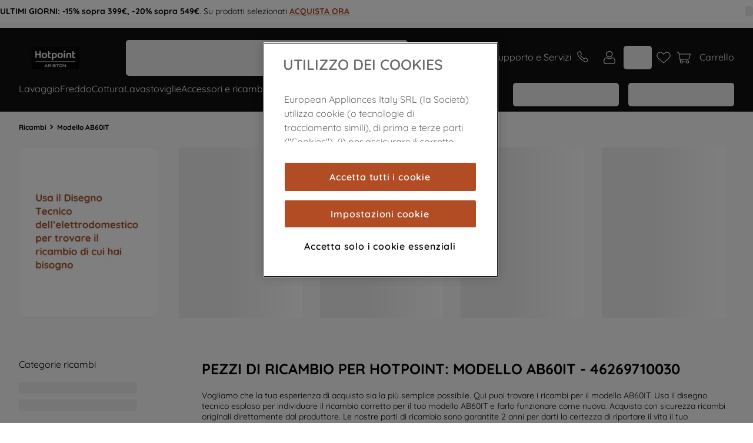

--- FILE ---
content_type: text/html; charset=utf-8
request_url: https://www.google.com/recaptcha/api2/anchor?ar=1&k=6LdV7CIpAAAAAPUrHXWlFArQ5hSiNQJk6Ja-vcYM&co=aHR0cHM6Ly93d3cuaG90cG9pbnQuaXQ6NDQz&hl=it&v=N67nZn4AqZkNcbeMu4prBgzg&size=invisible&anchor-ms=20000&execute-ms=30000&cb=yxs5y0hyx6du
body_size: 49762
content:
<!DOCTYPE HTML><html dir="ltr" lang="it"><head><meta http-equiv="Content-Type" content="text/html; charset=UTF-8">
<meta http-equiv="X-UA-Compatible" content="IE=edge">
<title>reCAPTCHA</title>
<style type="text/css">
/* cyrillic-ext */
@font-face {
  font-family: 'Roboto';
  font-style: normal;
  font-weight: 400;
  font-stretch: 100%;
  src: url(//fonts.gstatic.com/s/roboto/v48/KFO7CnqEu92Fr1ME7kSn66aGLdTylUAMa3GUBHMdazTgWw.woff2) format('woff2');
  unicode-range: U+0460-052F, U+1C80-1C8A, U+20B4, U+2DE0-2DFF, U+A640-A69F, U+FE2E-FE2F;
}
/* cyrillic */
@font-face {
  font-family: 'Roboto';
  font-style: normal;
  font-weight: 400;
  font-stretch: 100%;
  src: url(//fonts.gstatic.com/s/roboto/v48/KFO7CnqEu92Fr1ME7kSn66aGLdTylUAMa3iUBHMdazTgWw.woff2) format('woff2');
  unicode-range: U+0301, U+0400-045F, U+0490-0491, U+04B0-04B1, U+2116;
}
/* greek-ext */
@font-face {
  font-family: 'Roboto';
  font-style: normal;
  font-weight: 400;
  font-stretch: 100%;
  src: url(//fonts.gstatic.com/s/roboto/v48/KFO7CnqEu92Fr1ME7kSn66aGLdTylUAMa3CUBHMdazTgWw.woff2) format('woff2');
  unicode-range: U+1F00-1FFF;
}
/* greek */
@font-face {
  font-family: 'Roboto';
  font-style: normal;
  font-weight: 400;
  font-stretch: 100%;
  src: url(//fonts.gstatic.com/s/roboto/v48/KFO7CnqEu92Fr1ME7kSn66aGLdTylUAMa3-UBHMdazTgWw.woff2) format('woff2');
  unicode-range: U+0370-0377, U+037A-037F, U+0384-038A, U+038C, U+038E-03A1, U+03A3-03FF;
}
/* math */
@font-face {
  font-family: 'Roboto';
  font-style: normal;
  font-weight: 400;
  font-stretch: 100%;
  src: url(//fonts.gstatic.com/s/roboto/v48/KFO7CnqEu92Fr1ME7kSn66aGLdTylUAMawCUBHMdazTgWw.woff2) format('woff2');
  unicode-range: U+0302-0303, U+0305, U+0307-0308, U+0310, U+0312, U+0315, U+031A, U+0326-0327, U+032C, U+032F-0330, U+0332-0333, U+0338, U+033A, U+0346, U+034D, U+0391-03A1, U+03A3-03A9, U+03B1-03C9, U+03D1, U+03D5-03D6, U+03F0-03F1, U+03F4-03F5, U+2016-2017, U+2034-2038, U+203C, U+2040, U+2043, U+2047, U+2050, U+2057, U+205F, U+2070-2071, U+2074-208E, U+2090-209C, U+20D0-20DC, U+20E1, U+20E5-20EF, U+2100-2112, U+2114-2115, U+2117-2121, U+2123-214F, U+2190, U+2192, U+2194-21AE, U+21B0-21E5, U+21F1-21F2, U+21F4-2211, U+2213-2214, U+2216-22FF, U+2308-230B, U+2310, U+2319, U+231C-2321, U+2336-237A, U+237C, U+2395, U+239B-23B7, U+23D0, U+23DC-23E1, U+2474-2475, U+25AF, U+25B3, U+25B7, U+25BD, U+25C1, U+25CA, U+25CC, U+25FB, U+266D-266F, U+27C0-27FF, U+2900-2AFF, U+2B0E-2B11, U+2B30-2B4C, U+2BFE, U+3030, U+FF5B, U+FF5D, U+1D400-1D7FF, U+1EE00-1EEFF;
}
/* symbols */
@font-face {
  font-family: 'Roboto';
  font-style: normal;
  font-weight: 400;
  font-stretch: 100%;
  src: url(//fonts.gstatic.com/s/roboto/v48/KFO7CnqEu92Fr1ME7kSn66aGLdTylUAMaxKUBHMdazTgWw.woff2) format('woff2');
  unicode-range: U+0001-000C, U+000E-001F, U+007F-009F, U+20DD-20E0, U+20E2-20E4, U+2150-218F, U+2190, U+2192, U+2194-2199, U+21AF, U+21E6-21F0, U+21F3, U+2218-2219, U+2299, U+22C4-22C6, U+2300-243F, U+2440-244A, U+2460-24FF, U+25A0-27BF, U+2800-28FF, U+2921-2922, U+2981, U+29BF, U+29EB, U+2B00-2BFF, U+4DC0-4DFF, U+FFF9-FFFB, U+10140-1018E, U+10190-1019C, U+101A0, U+101D0-101FD, U+102E0-102FB, U+10E60-10E7E, U+1D2C0-1D2D3, U+1D2E0-1D37F, U+1F000-1F0FF, U+1F100-1F1AD, U+1F1E6-1F1FF, U+1F30D-1F30F, U+1F315, U+1F31C, U+1F31E, U+1F320-1F32C, U+1F336, U+1F378, U+1F37D, U+1F382, U+1F393-1F39F, U+1F3A7-1F3A8, U+1F3AC-1F3AF, U+1F3C2, U+1F3C4-1F3C6, U+1F3CA-1F3CE, U+1F3D4-1F3E0, U+1F3ED, U+1F3F1-1F3F3, U+1F3F5-1F3F7, U+1F408, U+1F415, U+1F41F, U+1F426, U+1F43F, U+1F441-1F442, U+1F444, U+1F446-1F449, U+1F44C-1F44E, U+1F453, U+1F46A, U+1F47D, U+1F4A3, U+1F4B0, U+1F4B3, U+1F4B9, U+1F4BB, U+1F4BF, U+1F4C8-1F4CB, U+1F4D6, U+1F4DA, U+1F4DF, U+1F4E3-1F4E6, U+1F4EA-1F4ED, U+1F4F7, U+1F4F9-1F4FB, U+1F4FD-1F4FE, U+1F503, U+1F507-1F50B, U+1F50D, U+1F512-1F513, U+1F53E-1F54A, U+1F54F-1F5FA, U+1F610, U+1F650-1F67F, U+1F687, U+1F68D, U+1F691, U+1F694, U+1F698, U+1F6AD, U+1F6B2, U+1F6B9-1F6BA, U+1F6BC, U+1F6C6-1F6CF, U+1F6D3-1F6D7, U+1F6E0-1F6EA, U+1F6F0-1F6F3, U+1F6F7-1F6FC, U+1F700-1F7FF, U+1F800-1F80B, U+1F810-1F847, U+1F850-1F859, U+1F860-1F887, U+1F890-1F8AD, U+1F8B0-1F8BB, U+1F8C0-1F8C1, U+1F900-1F90B, U+1F93B, U+1F946, U+1F984, U+1F996, U+1F9E9, U+1FA00-1FA6F, U+1FA70-1FA7C, U+1FA80-1FA89, U+1FA8F-1FAC6, U+1FACE-1FADC, U+1FADF-1FAE9, U+1FAF0-1FAF8, U+1FB00-1FBFF;
}
/* vietnamese */
@font-face {
  font-family: 'Roboto';
  font-style: normal;
  font-weight: 400;
  font-stretch: 100%;
  src: url(//fonts.gstatic.com/s/roboto/v48/KFO7CnqEu92Fr1ME7kSn66aGLdTylUAMa3OUBHMdazTgWw.woff2) format('woff2');
  unicode-range: U+0102-0103, U+0110-0111, U+0128-0129, U+0168-0169, U+01A0-01A1, U+01AF-01B0, U+0300-0301, U+0303-0304, U+0308-0309, U+0323, U+0329, U+1EA0-1EF9, U+20AB;
}
/* latin-ext */
@font-face {
  font-family: 'Roboto';
  font-style: normal;
  font-weight: 400;
  font-stretch: 100%;
  src: url(//fonts.gstatic.com/s/roboto/v48/KFO7CnqEu92Fr1ME7kSn66aGLdTylUAMa3KUBHMdazTgWw.woff2) format('woff2');
  unicode-range: U+0100-02BA, U+02BD-02C5, U+02C7-02CC, U+02CE-02D7, U+02DD-02FF, U+0304, U+0308, U+0329, U+1D00-1DBF, U+1E00-1E9F, U+1EF2-1EFF, U+2020, U+20A0-20AB, U+20AD-20C0, U+2113, U+2C60-2C7F, U+A720-A7FF;
}
/* latin */
@font-face {
  font-family: 'Roboto';
  font-style: normal;
  font-weight: 400;
  font-stretch: 100%;
  src: url(//fonts.gstatic.com/s/roboto/v48/KFO7CnqEu92Fr1ME7kSn66aGLdTylUAMa3yUBHMdazQ.woff2) format('woff2');
  unicode-range: U+0000-00FF, U+0131, U+0152-0153, U+02BB-02BC, U+02C6, U+02DA, U+02DC, U+0304, U+0308, U+0329, U+2000-206F, U+20AC, U+2122, U+2191, U+2193, U+2212, U+2215, U+FEFF, U+FFFD;
}
/* cyrillic-ext */
@font-face {
  font-family: 'Roboto';
  font-style: normal;
  font-weight: 500;
  font-stretch: 100%;
  src: url(//fonts.gstatic.com/s/roboto/v48/KFO7CnqEu92Fr1ME7kSn66aGLdTylUAMa3GUBHMdazTgWw.woff2) format('woff2');
  unicode-range: U+0460-052F, U+1C80-1C8A, U+20B4, U+2DE0-2DFF, U+A640-A69F, U+FE2E-FE2F;
}
/* cyrillic */
@font-face {
  font-family: 'Roboto';
  font-style: normal;
  font-weight: 500;
  font-stretch: 100%;
  src: url(//fonts.gstatic.com/s/roboto/v48/KFO7CnqEu92Fr1ME7kSn66aGLdTylUAMa3iUBHMdazTgWw.woff2) format('woff2');
  unicode-range: U+0301, U+0400-045F, U+0490-0491, U+04B0-04B1, U+2116;
}
/* greek-ext */
@font-face {
  font-family: 'Roboto';
  font-style: normal;
  font-weight: 500;
  font-stretch: 100%;
  src: url(//fonts.gstatic.com/s/roboto/v48/KFO7CnqEu92Fr1ME7kSn66aGLdTylUAMa3CUBHMdazTgWw.woff2) format('woff2');
  unicode-range: U+1F00-1FFF;
}
/* greek */
@font-face {
  font-family: 'Roboto';
  font-style: normal;
  font-weight: 500;
  font-stretch: 100%;
  src: url(//fonts.gstatic.com/s/roboto/v48/KFO7CnqEu92Fr1ME7kSn66aGLdTylUAMa3-UBHMdazTgWw.woff2) format('woff2');
  unicode-range: U+0370-0377, U+037A-037F, U+0384-038A, U+038C, U+038E-03A1, U+03A3-03FF;
}
/* math */
@font-face {
  font-family: 'Roboto';
  font-style: normal;
  font-weight: 500;
  font-stretch: 100%;
  src: url(//fonts.gstatic.com/s/roboto/v48/KFO7CnqEu92Fr1ME7kSn66aGLdTylUAMawCUBHMdazTgWw.woff2) format('woff2');
  unicode-range: U+0302-0303, U+0305, U+0307-0308, U+0310, U+0312, U+0315, U+031A, U+0326-0327, U+032C, U+032F-0330, U+0332-0333, U+0338, U+033A, U+0346, U+034D, U+0391-03A1, U+03A3-03A9, U+03B1-03C9, U+03D1, U+03D5-03D6, U+03F0-03F1, U+03F4-03F5, U+2016-2017, U+2034-2038, U+203C, U+2040, U+2043, U+2047, U+2050, U+2057, U+205F, U+2070-2071, U+2074-208E, U+2090-209C, U+20D0-20DC, U+20E1, U+20E5-20EF, U+2100-2112, U+2114-2115, U+2117-2121, U+2123-214F, U+2190, U+2192, U+2194-21AE, U+21B0-21E5, U+21F1-21F2, U+21F4-2211, U+2213-2214, U+2216-22FF, U+2308-230B, U+2310, U+2319, U+231C-2321, U+2336-237A, U+237C, U+2395, U+239B-23B7, U+23D0, U+23DC-23E1, U+2474-2475, U+25AF, U+25B3, U+25B7, U+25BD, U+25C1, U+25CA, U+25CC, U+25FB, U+266D-266F, U+27C0-27FF, U+2900-2AFF, U+2B0E-2B11, U+2B30-2B4C, U+2BFE, U+3030, U+FF5B, U+FF5D, U+1D400-1D7FF, U+1EE00-1EEFF;
}
/* symbols */
@font-face {
  font-family: 'Roboto';
  font-style: normal;
  font-weight: 500;
  font-stretch: 100%;
  src: url(//fonts.gstatic.com/s/roboto/v48/KFO7CnqEu92Fr1ME7kSn66aGLdTylUAMaxKUBHMdazTgWw.woff2) format('woff2');
  unicode-range: U+0001-000C, U+000E-001F, U+007F-009F, U+20DD-20E0, U+20E2-20E4, U+2150-218F, U+2190, U+2192, U+2194-2199, U+21AF, U+21E6-21F0, U+21F3, U+2218-2219, U+2299, U+22C4-22C6, U+2300-243F, U+2440-244A, U+2460-24FF, U+25A0-27BF, U+2800-28FF, U+2921-2922, U+2981, U+29BF, U+29EB, U+2B00-2BFF, U+4DC0-4DFF, U+FFF9-FFFB, U+10140-1018E, U+10190-1019C, U+101A0, U+101D0-101FD, U+102E0-102FB, U+10E60-10E7E, U+1D2C0-1D2D3, U+1D2E0-1D37F, U+1F000-1F0FF, U+1F100-1F1AD, U+1F1E6-1F1FF, U+1F30D-1F30F, U+1F315, U+1F31C, U+1F31E, U+1F320-1F32C, U+1F336, U+1F378, U+1F37D, U+1F382, U+1F393-1F39F, U+1F3A7-1F3A8, U+1F3AC-1F3AF, U+1F3C2, U+1F3C4-1F3C6, U+1F3CA-1F3CE, U+1F3D4-1F3E0, U+1F3ED, U+1F3F1-1F3F3, U+1F3F5-1F3F7, U+1F408, U+1F415, U+1F41F, U+1F426, U+1F43F, U+1F441-1F442, U+1F444, U+1F446-1F449, U+1F44C-1F44E, U+1F453, U+1F46A, U+1F47D, U+1F4A3, U+1F4B0, U+1F4B3, U+1F4B9, U+1F4BB, U+1F4BF, U+1F4C8-1F4CB, U+1F4D6, U+1F4DA, U+1F4DF, U+1F4E3-1F4E6, U+1F4EA-1F4ED, U+1F4F7, U+1F4F9-1F4FB, U+1F4FD-1F4FE, U+1F503, U+1F507-1F50B, U+1F50D, U+1F512-1F513, U+1F53E-1F54A, U+1F54F-1F5FA, U+1F610, U+1F650-1F67F, U+1F687, U+1F68D, U+1F691, U+1F694, U+1F698, U+1F6AD, U+1F6B2, U+1F6B9-1F6BA, U+1F6BC, U+1F6C6-1F6CF, U+1F6D3-1F6D7, U+1F6E0-1F6EA, U+1F6F0-1F6F3, U+1F6F7-1F6FC, U+1F700-1F7FF, U+1F800-1F80B, U+1F810-1F847, U+1F850-1F859, U+1F860-1F887, U+1F890-1F8AD, U+1F8B0-1F8BB, U+1F8C0-1F8C1, U+1F900-1F90B, U+1F93B, U+1F946, U+1F984, U+1F996, U+1F9E9, U+1FA00-1FA6F, U+1FA70-1FA7C, U+1FA80-1FA89, U+1FA8F-1FAC6, U+1FACE-1FADC, U+1FADF-1FAE9, U+1FAF0-1FAF8, U+1FB00-1FBFF;
}
/* vietnamese */
@font-face {
  font-family: 'Roboto';
  font-style: normal;
  font-weight: 500;
  font-stretch: 100%;
  src: url(//fonts.gstatic.com/s/roboto/v48/KFO7CnqEu92Fr1ME7kSn66aGLdTylUAMa3OUBHMdazTgWw.woff2) format('woff2');
  unicode-range: U+0102-0103, U+0110-0111, U+0128-0129, U+0168-0169, U+01A0-01A1, U+01AF-01B0, U+0300-0301, U+0303-0304, U+0308-0309, U+0323, U+0329, U+1EA0-1EF9, U+20AB;
}
/* latin-ext */
@font-face {
  font-family: 'Roboto';
  font-style: normal;
  font-weight: 500;
  font-stretch: 100%;
  src: url(//fonts.gstatic.com/s/roboto/v48/KFO7CnqEu92Fr1ME7kSn66aGLdTylUAMa3KUBHMdazTgWw.woff2) format('woff2');
  unicode-range: U+0100-02BA, U+02BD-02C5, U+02C7-02CC, U+02CE-02D7, U+02DD-02FF, U+0304, U+0308, U+0329, U+1D00-1DBF, U+1E00-1E9F, U+1EF2-1EFF, U+2020, U+20A0-20AB, U+20AD-20C0, U+2113, U+2C60-2C7F, U+A720-A7FF;
}
/* latin */
@font-face {
  font-family: 'Roboto';
  font-style: normal;
  font-weight: 500;
  font-stretch: 100%;
  src: url(//fonts.gstatic.com/s/roboto/v48/KFO7CnqEu92Fr1ME7kSn66aGLdTylUAMa3yUBHMdazQ.woff2) format('woff2');
  unicode-range: U+0000-00FF, U+0131, U+0152-0153, U+02BB-02BC, U+02C6, U+02DA, U+02DC, U+0304, U+0308, U+0329, U+2000-206F, U+20AC, U+2122, U+2191, U+2193, U+2212, U+2215, U+FEFF, U+FFFD;
}
/* cyrillic-ext */
@font-face {
  font-family: 'Roboto';
  font-style: normal;
  font-weight: 900;
  font-stretch: 100%;
  src: url(//fonts.gstatic.com/s/roboto/v48/KFO7CnqEu92Fr1ME7kSn66aGLdTylUAMa3GUBHMdazTgWw.woff2) format('woff2');
  unicode-range: U+0460-052F, U+1C80-1C8A, U+20B4, U+2DE0-2DFF, U+A640-A69F, U+FE2E-FE2F;
}
/* cyrillic */
@font-face {
  font-family: 'Roboto';
  font-style: normal;
  font-weight: 900;
  font-stretch: 100%;
  src: url(//fonts.gstatic.com/s/roboto/v48/KFO7CnqEu92Fr1ME7kSn66aGLdTylUAMa3iUBHMdazTgWw.woff2) format('woff2');
  unicode-range: U+0301, U+0400-045F, U+0490-0491, U+04B0-04B1, U+2116;
}
/* greek-ext */
@font-face {
  font-family: 'Roboto';
  font-style: normal;
  font-weight: 900;
  font-stretch: 100%;
  src: url(//fonts.gstatic.com/s/roboto/v48/KFO7CnqEu92Fr1ME7kSn66aGLdTylUAMa3CUBHMdazTgWw.woff2) format('woff2');
  unicode-range: U+1F00-1FFF;
}
/* greek */
@font-face {
  font-family: 'Roboto';
  font-style: normal;
  font-weight: 900;
  font-stretch: 100%;
  src: url(//fonts.gstatic.com/s/roboto/v48/KFO7CnqEu92Fr1ME7kSn66aGLdTylUAMa3-UBHMdazTgWw.woff2) format('woff2');
  unicode-range: U+0370-0377, U+037A-037F, U+0384-038A, U+038C, U+038E-03A1, U+03A3-03FF;
}
/* math */
@font-face {
  font-family: 'Roboto';
  font-style: normal;
  font-weight: 900;
  font-stretch: 100%;
  src: url(//fonts.gstatic.com/s/roboto/v48/KFO7CnqEu92Fr1ME7kSn66aGLdTylUAMawCUBHMdazTgWw.woff2) format('woff2');
  unicode-range: U+0302-0303, U+0305, U+0307-0308, U+0310, U+0312, U+0315, U+031A, U+0326-0327, U+032C, U+032F-0330, U+0332-0333, U+0338, U+033A, U+0346, U+034D, U+0391-03A1, U+03A3-03A9, U+03B1-03C9, U+03D1, U+03D5-03D6, U+03F0-03F1, U+03F4-03F5, U+2016-2017, U+2034-2038, U+203C, U+2040, U+2043, U+2047, U+2050, U+2057, U+205F, U+2070-2071, U+2074-208E, U+2090-209C, U+20D0-20DC, U+20E1, U+20E5-20EF, U+2100-2112, U+2114-2115, U+2117-2121, U+2123-214F, U+2190, U+2192, U+2194-21AE, U+21B0-21E5, U+21F1-21F2, U+21F4-2211, U+2213-2214, U+2216-22FF, U+2308-230B, U+2310, U+2319, U+231C-2321, U+2336-237A, U+237C, U+2395, U+239B-23B7, U+23D0, U+23DC-23E1, U+2474-2475, U+25AF, U+25B3, U+25B7, U+25BD, U+25C1, U+25CA, U+25CC, U+25FB, U+266D-266F, U+27C0-27FF, U+2900-2AFF, U+2B0E-2B11, U+2B30-2B4C, U+2BFE, U+3030, U+FF5B, U+FF5D, U+1D400-1D7FF, U+1EE00-1EEFF;
}
/* symbols */
@font-face {
  font-family: 'Roboto';
  font-style: normal;
  font-weight: 900;
  font-stretch: 100%;
  src: url(//fonts.gstatic.com/s/roboto/v48/KFO7CnqEu92Fr1ME7kSn66aGLdTylUAMaxKUBHMdazTgWw.woff2) format('woff2');
  unicode-range: U+0001-000C, U+000E-001F, U+007F-009F, U+20DD-20E0, U+20E2-20E4, U+2150-218F, U+2190, U+2192, U+2194-2199, U+21AF, U+21E6-21F0, U+21F3, U+2218-2219, U+2299, U+22C4-22C6, U+2300-243F, U+2440-244A, U+2460-24FF, U+25A0-27BF, U+2800-28FF, U+2921-2922, U+2981, U+29BF, U+29EB, U+2B00-2BFF, U+4DC0-4DFF, U+FFF9-FFFB, U+10140-1018E, U+10190-1019C, U+101A0, U+101D0-101FD, U+102E0-102FB, U+10E60-10E7E, U+1D2C0-1D2D3, U+1D2E0-1D37F, U+1F000-1F0FF, U+1F100-1F1AD, U+1F1E6-1F1FF, U+1F30D-1F30F, U+1F315, U+1F31C, U+1F31E, U+1F320-1F32C, U+1F336, U+1F378, U+1F37D, U+1F382, U+1F393-1F39F, U+1F3A7-1F3A8, U+1F3AC-1F3AF, U+1F3C2, U+1F3C4-1F3C6, U+1F3CA-1F3CE, U+1F3D4-1F3E0, U+1F3ED, U+1F3F1-1F3F3, U+1F3F5-1F3F7, U+1F408, U+1F415, U+1F41F, U+1F426, U+1F43F, U+1F441-1F442, U+1F444, U+1F446-1F449, U+1F44C-1F44E, U+1F453, U+1F46A, U+1F47D, U+1F4A3, U+1F4B0, U+1F4B3, U+1F4B9, U+1F4BB, U+1F4BF, U+1F4C8-1F4CB, U+1F4D6, U+1F4DA, U+1F4DF, U+1F4E3-1F4E6, U+1F4EA-1F4ED, U+1F4F7, U+1F4F9-1F4FB, U+1F4FD-1F4FE, U+1F503, U+1F507-1F50B, U+1F50D, U+1F512-1F513, U+1F53E-1F54A, U+1F54F-1F5FA, U+1F610, U+1F650-1F67F, U+1F687, U+1F68D, U+1F691, U+1F694, U+1F698, U+1F6AD, U+1F6B2, U+1F6B9-1F6BA, U+1F6BC, U+1F6C6-1F6CF, U+1F6D3-1F6D7, U+1F6E0-1F6EA, U+1F6F0-1F6F3, U+1F6F7-1F6FC, U+1F700-1F7FF, U+1F800-1F80B, U+1F810-1F847, U+1F850-1F859, U+1F860-1F887, U+1F890-1F8AD, U+1F8B0-1F8BB, U+1F8C0-1F8C1, U+1F900-1F90B, U+1F93B, U+1F946, U+1F984, U+1F996, U+1F9E9, U+1FA00-1FA6F, U+1FA70-1FA7C, U+1FA80-1FA89, U+1FA8F-1FAC6, U+1FACE-1FADC, U+1FADF-1FAE9, U+1FAF0-1FAF8, U+1FB00-1FBFF;
}
/* vietnamese */
@font-face {
  font-family: 'Roboto';
  font-style: normal;
  font-weight: 900;
  font-stretch: 100%;
  src: url(//fonts.gstatic.com/s/roboto/v48/KFO7CnqEu92Fr1ME7kSn66aGLdTylUAMa3OUBHMdazTgWw.woff2) format('woff2');
  unicode-range: U+0102-0103, U+0110-0111, U+0128-0129, U+0168-0169, U+01A0-01A1, U+01AF-01B0, U+0300-0301, U+0303-0304, U+0308-0309, U+0323, U+0329, U+1EA0-1EF9, U+20AB;
}
/* latin-ext */
@font-face {
  font-family: 'Roboto';
  font-style: normal;
  font-weight: 900;
  font-stretch: 100%;
  src: url(//fonts.gstatic.com/s/roboto/v48/KFO7CnqEu92Fr1ME7kSn66aGLdTylUAMa3KUBHMdazTgWw.woff2) format('woff2');
  unicode-range: U+0100-02BA, U+02BD-02C5, U+02C7-02CC, U+02CE-02D7, U+02DD-02FF, U+0304, U+0308, U+0329, U+1D00-1DBF, U+1E00-1E9F, U+1EF2-1EFF, U+2020, U+20A0-20AB, U+20AD-20C0, U+2113, U+2C60-2C7F, U+A720-A7FF;
}
/* latin */
@font-face {
  font-family: 'Roboto';
  font-style: normal;
  font-weight: 900;
  font-stretch: 100%;
  src: url(//fonts.gstatic.com/s/roboto/v48/KFO7CnqEu92Fr1ME7kSn66aGLdTylUAMa3yUBHMdazQ.woff2) format('woff2');
  unicode-range: U+0000-00FF, U+0131, U+0152-0153, U+02BB-02BC, U+02C6, U+02DA, U+02DC, U+0304, U+0308, U+0329, U+2000-206F, U+20AC, U+2122, U+2191, U+2193, U+2212, U+2215, U+FEFF, U+FFFD;
}

</style>
<link rel="stylesheet" type="text/css" href="https://www.gstatic.com/recaptcha/releases/N67nZn4AqZkNcbeMu4prBgzg/styles__ltr.css">
<script nonce="39elfNkyIe_w9GoeY-DSfw" type="text/javascript">window['__recaptcha_api'] = 'https://www.google.com/recaptcha/api2/';</script>
<script type="text/javascript" src="https://www.gstatic.com/recaptcha/releases/N67nZn4AqZkNcbeMu4prBgzg/recaptcha__it.js" nonce="39elfNkyIe_w9GoeY-DSfw">
      
    </script></head>
<body><div id="rc-anchor-alert" class="rc-anchor-alert"></div>
<input type="hidden" id="recaptcha-token" value="[base64]">
<script type="text/javascript" nonce="39elfNkyIe_w9GoeY-DSfw">
      recaptcha.anchor.Main.init("[\x22ainput\x22,[\x22bgdata\x22,\x22\x22,\[base64]/[base64]/[base64]/[base64]/[base64]/[base64]/KGcoTywyNTMsTy5PKSxVRyhPLEMpKTpnKE8sMjUzLEMpLE8pKSxsKSksTykpfSxieT1mdW5jdGlvbihDLE8sdSxsKXtmb3IobD0odT1SKEMpLDApO08+MDtPLS0pbD1sPDw4fFooQyk7ZyhDLHUsbCl9LFVHPWZ1bmN0aW9uKEMsTyl7Qy5pLmxlbmd0aD4xMDQ/[base64]/[base64]/[base64]/[base64]/[base64]/[base64]/[base64]\\u003d\x22,\[base64]\\u003d\x22,\x22JMKcWhbDh8OEwoNTw7YDEsOZDRzDghPCsjAyw60bw5TDu8Kcw6vCsWIREGBuUMO0GsO/K8OXw47DhSlGwrHCmMO/VQ8jdcO1asOYwpbDtcOCLBfDpMKyw4Qww68+WyjDmcKefQ/CnWxQw47CocKubcKpwqnCp18Qw7/Dj8KGCsO9FsOYwpAlKnnCkxkPd0h8wqTCrSQuGsKAw4LCoBLDkMOXwpIkDw3CvGHCm8O3wp9wElRSwpkgQVnCpg/CvsOsUzsQwrXDmggtZV8YeUgGWxzDly99w5EPw7RdIcKUw6xofMOKXMK9woRCw4A3cyhmw7zDvmRww5V5DMODw4UywrjDt07CswguZ8O+w6BcwqJBb8KTwr/[base64]/CmGzDk3kgwqdOVlXDigdOwqcSbgzDqk/DgcK7bjHDlHnDr0vDrcOoAnckO0oewoBhwokQwptWRSh3w4zCn8KSw5fDsyYwwpAVwrfDu8OYw4I5w7jDv8O6L14rwrNrTxx3wozCr15PbsOZwoDCi2xqRGTClmtFw7TCiWdPw5/[base64]/DlsK7EMOhw6J3w6zCg8K3wr/DmnDDr1DDmMOow6/CvG3CkULCqsKPw6gWw6VCwodnZjYDw4/DqcKSw7ofwp/DssKmdMOuwrJmK8OFw58jFybCnldXwqdhw7sIw6Qdwr/CjMOmBWnCgHnDgznCgCfDoMKvwqfCq8O3bsO+ecOlTHtww6NGw7PCrEbDtsOsVMOfw417w7zDoyhEPR/DoB7CvwBGwoXDpRAQKhDDnsK0e0puw6h/[base64]/[base64]/CghnDkzzDt8OsDsKzwqPDiWzDiGLDqjfDgnA4wq0cQsO4w7DCjsO1w51+wq3DkMO6ZRR/wrt4fcORIn1Bwp17w5fCp14DQX/CoWrCocKZw5odT8OMwrxrw7cGw5nCh8KzAk4Ewr7CqGlNQ8KmNsO/KMO3wrTDmFI6b8OlwrvCtsOGQVdWw5PCqsOLwocdMMO4w5fCtWYpd3HCuEvCsMOowo1uw5DDq8OCwozDkUPCr0PCmRLCkMOfwqJLw6FnbMKbwqpPQSIsUMKPJ3ZeNMKkwpROw7jCohLCjHLDnHXDhsKwwpLCuH/DosKowrvDoVDDr8Ozw7zCjiMmw60ow6N/wpZKeHATEcKpw65pwpDDmsOkwr3DgcK/[base64]/[base64]/DnE/DgUA2wobCmcKWw7HDjj7DiMKjHlMmJcK3wqLDoHpWwr/DlsOxwqHDksOBOB/CglpEA2FkWQ/DjljCvEXDtAUcwoURw4rDosOCAmUDw4nCgcO3w588G3HDqMK/TMOOQMOuW8KbwoBnBG0Aw41Gw4/DiVrDmsKhXcKVw7zCr8K/wozDlSh7MXdJw6JwGMK7w5gBJ3bDuzrCo8OBw4TDvMOow7vCkMOkPF3Ct8OhwqbClkzDosOyPFHDoMOEw6/Djg/CjTI5w4oGw4DDgsKVRmZfc2DCnMKEwpPCocKea8O/[base64]/[base64]/DpjnDhnbCgMK4QcOGOF0bYldPw5TCkFJGwr3DusO0UMKywpnDvlo/w79XY8Okwps6J29rPzXDuHLDhGwwScOBw4knEMOKwr9zejrCn0Uzw6LDnMKpHcKBW8K3KsKzwpjCicKlw4R2wp1oQcOLcQjDpxdowrnDgQvDrysuw64EOsOdw5V7wovDn8ODwr1AXR1Vw6LCgMOHfFLCi8KiacK8w5gww7Y/[base64]/GwbCk8KlwqdYworCjsOmKcOwBgTChXzChmLCpE/[base64]/JyxZw5ZTe3EsMMOGw7DCtsOLasOMwqnDtwnDkjbDoDjChBUKTcKiw70iwpgNw5ACwq9MwoXDozjCnX5BYBhlVWvDksKJS8KVR3jCp8Kow5NzIhw9NMOWwr0mJ3wfwrwGO8KEwp8/JQrCtEfCqsKcwpUIFsOYOsKQwrPDt8Kaw7weP8K5ecOXecKWw6cScMO+OyF9NMKqaU/DgcK5w4QATsOLH33Dm8KcwojDq8K+wqFNVHVSEj0swpjCpl09w7MRfU/DuyXDn8KrIcOfw47DrwNEYl7CsXzDjHbDmcOJDcOuw5fDpj/[base64]/Dug88TsOLCMKAw6zDt8KHWitiP8Ocahl/[base64]/CnsK7AcKHD8KpZcOfV8OyfsKeMlcqGcKvwqYnw7fCr8KUw4ZmPTvCisOHw4bCjBdtDw8QwonChG4lwqfCqDHDsMK1wo8nVD3CqMKAOQjDjMOZf2/DkBLDn0IwQ8OwwpLDq8KwwpF4B8KfcMKZwr06w5rCgEhHTcKRTcOvZjkyw6fDi0VVwq0TIMKFQcOKKmfDjGAXAMOEwpfCumnCu8OnQ8KJT1A3Hndqw6NACl7DqXhow5/DiWDCrmFXFnDDjSTDgsOLw6gAw5jDp8KoBsKVdSYUAsO1wpQwaEHDhcKQZMKXwrHDnlJ7OcKXwq8qRcOtwqYQSjguwrEqw43Cs3trVcK3w6fDsMOKdcKow4tcw5tswot7wqNnbQ5VwoHClMO7CDDCgylZXcO/MMKsFcKcw5RSERzDoMKWw4nCrMKkwrvCixrCqmjDt17DsDLCuTrCpMKOwpLDhU/DhXh1OsKGwq7CuBjCsVzDtEgkw6ZPwpzDo8OFw7XDlmU1dcOjwq3Dl8O8WcKIwo/Cu8KpwpTDhDJuwpN4wpAxw6h/wozCoTZyw7xoBVLDtMKUES/[base64]/asOlw7Epw6jCuzfDiVTCvR3DuRfCl23Dh8KYS8K0T3kGw6gnKCtrw6Ypw7sTKcKpMhMAV0c3LiQUw7TCuXDDjSLCvcO+w71lwosIw7fClMKLw4Evb8OGwonCv8OCOSTChk3DrsK0wr4qwpMOw5wBVmXCt05Ww6kIVEfCs8O0GsO7WH/ClGMyJMKJwqA1cWoNHMOcw7jCmisow5XDjsKHw5HDmcOoHANQRsK3wqPCsMO9UiXCq8OCw6/Cmg7CucO6w6LCmsKpwpMWOyjCusOFbMOWS2HCgMKhwpPDlQFzwq/ClEp4w5nDsF84wrbDo8KOwpJmwqc5w7XClcOeT8ODwoTCqTFvw7Fpwrlkw6LCqsK4w7U6wrFmIsOmZwDDhH/CocODw5ECwrsuw4ELwokKKiwGFMOoKMKWw4UEMVjCtyDDmMOQEHI0D8K7GHZnw6UCw7rDk8O/w6rCt8KpW8K1V8KJYnDDt8O1dMKAw4LCkMOaPMO7wqHCklfDuHPDpSXDqiwXE8KxGMKmej7DkcK2I18Ew6LCoD/Ck2EHwoTDpMKLw4sgwqzDqsOFEsKVIsOCK8ObwqZ1Oz/Du3J2ZCjCksOXWDgeIcKzwoQxwokXa8OGw74Uw6oNw6IQUMOaEMO/w45dCXVrw65Uwo7CrsOvSsOVUDbCucOkw5hFw7/Dv8Kdd8O7w43CocOMwro4w6zCicO1HVfDgGoswqDDlcOCaDBsQsOCLWHDmsKswohcw6PDtcOdwrBPw6fDoXFUwrJ3wpAVw6gMbDnDjn/CokTChE7Cu8OVb2rCmAtBRsKmQyTDhMO4w4APRjFRZDN7PsOQw6LCncO2NjLDhw8VCF1HZWDCnSdQUAIlXE8gTMKELGHDrsOpFsKLwp7Dv8KEREUOSiLCjsOod8KKw7PDpmvDikLDpsOKwpnCujhwLMK6wrjCgA/ChXLDoMKVwqHDh8OIQVdwGlLDvQEmchRyFsOIwrLCmF1NY2h8UiDCvMKaScOpecKEbsKmJMKyw6lDNxPDtsOlGQfDvMKWw4ZSKsOLw5B+wozCgnB3wrHDlFAOMsOFXMO1QMOmaljCm3/DlDl5woDDpA3CvgMwX3rDssK3LcKGemzDqX9lH8Kjwr1UHxbCtQN1w5p1w6DCnMOSwrNSa1nCthjCjg0Pw7/DrD14wr/DgXRPwo7CkHdow4nCgSMawpMOw4UqwrQJw6tbw4cTAcK4wrrDi0vCn8OaYMK6WcKIw7vDkSZ6VykvcsK1w7HCrcOPKcKjwr9zwr4fHQNYwp/Dg18Ew6LCpQZAw5bDhUFRw4Qnw7TDiVckwpYFw6HCjMKGdy7DqwdNOMO+Q8KPw5/CusOPZg0nNcO+wr3CvSLDjcOIw5DDt8O+f8KDFChEeiMDw4vClVdhw4/DscKjwqpCwrszwojCon7CgcOifsKJw7JpeRE1EcO+wo8Hw4XCjMOTwpdqNMKbMMOTZUTDpMKmw4jDvDjDoMKgXMOfV8O4IVhUXDIRwpFcw7FGw7LDoR7CpVogVcOdeT7Cs3AJXcOiw4jCsn1Hw7LCpxo6RW7DmHvDmjFpw447CsKCQRFzw4UmAQ5mwoLCjg/Dl8OswoNJasO1HsOGNMKVw70lCcKqw4/DuMK6UcKTw7HCksOTKFbChsKsw7Y6FUzCoS7CoS8DF8Ogfn87wp/CmmrCjsOZM1jDkFMmw6ATwrLCgsKNw4LDo8KxRgrClH3CncKCw4/CmsKuQMOew60VwqjCpMKmLUwGUjwWOsKOwqvCgHPDtlnCrhshwoM4worCg8OmCMK1CQ/DrV4OYMOjwqnCqExuX0oiwpPCtyd5w55XamLDoS/ChH4GA8K5w47DhsKVw683BWrDj8OMwoDCsMOyAsOLYsOvWsKXw7bDowbDiRHDqcKlNsKDAyXCtzVCMMOLwrkfB8O+wqcYHMKowppqw4MKIcO4wqzCosKzWwNww4nDosKHXC/[base64]/[base64]/QidKwp/Du3VsNmUqYMK/w5FdQiQjOcK5YQzDgcKTJ37CgcKmJMOuCF/DocKMw5d0OcKTw68swqbDv2l9w6TDoiXDkV3Cm8ObwoTCtBc7E8OMw4wiTTfCscK1MUYzw4IqJsKfEjtib8KnwotNWcO0w5rDhEjDssKFwrhuw7BbLMOfw4h/fXI2RBhfw5VjSwnDlHhbw5rDuMONdDk3SsKZV8KkMiZFwrHCgE5+F0pRIMOWwofCrTF3wqRhw5o4R3DDqgvCtcKJEcO9wpLDhcO5worDk8O4NgXClMKoQy3CsMOKwqhbw5bDj8K9wod4YcOjwpp9wpIqwp7DmkIpw6o2bcOuwohWP8OAw7/Cn8Obw5g1wqDDr8OIWcKCw4pWwr/CmS4DLcKFwpAbw6bCpFXCqGTDpxUywrdNTXTCkHjDiTcNwrDDrsOicxlsw5MZI23Cn8Kyw5/CmRnDjgHDjgvCtMOTwo1Hw5Q4w53CgCvCocKMQsOAw5Q2alt2w40twrpebVx3WcKiw4MFw7zDoyEmwpbCgGDCgEnCn1N/wpfCjsKgw6vCjDcGw5d5w7o/B8OjwobCjMOEw4fCuMKidmABwrzCocOraDbDjMOnw400wr3DvcK0wpMVa1nDk8KnBSPCnsKKwr5Wfztrw51tY8Oxw6DCksKPCnAfw4wqXcO5wrlrXg1ow4NNYmXDl8KhVi/DmWIrbMONwoXCqcOhw7DDm8O4w61rw5DDgcKtwqJpw5/DpsOrwovCtcO3UyAVw4bCgsOdwpLDmho9EStNwojDqMO6FHvDqlTDtMOIbiTDvsKZQ8Kwwp3DlcOpw4fCpMK7wotTw6cDwpcDw6DDgmrDimXDpCzCrsKcwoLDkD9Ywo1CbcKlFcKTFcOHwqzCmMK/KsKtwo5uO1xRC8KfDcOrw5wEwohBUsKdwpRUdm92w4ltQsK2w7Ntw53Dp348UjPDhMKywrbDpsOAWCvCjMOKwr0NwpMdw7x2YMOwfmd8JMOQdcKLC8OGcjnCsW8nw4rDlEMDw6xKwq0Yw5zCu04qHcKmwoHDknhlw4fCpGTCvcK/ClXDv8OjO2h3ZVQtJ8OVw6bDpH3CvcObw4jDvGbDgcORSS7Chh1MwrtBw7NlwpvClsKZwocOAcKuRxfCvDbCpA/CuiPDiUY+w7DDmMKQfgJLw7ALQMOMwoo2U8KuRntpfsKtJsO1Y8Ktw4PCnibCuk47CcOxZSfCpcKFw4fDqmp9w6pVHsOlNsOkw77Djz5hw47Dvy15w63CqcOgwobDmsKjw67Cj37ClxsCw5rDjgnCvcK+ZV4bw5XCs8KdfzzDqsK3w6UEGU/DlnrCocOjwpHClA45wpzCtBjCrMK1w5sTwpMdw5PCjSMiK8O4w77Cilx+JcOncMK+IUrDhcKiewPCr8Kew4sXwosLGzXCgsOgwqAbaMO/w7wQZcOKe8O1M8O0fC9dw4wrwrpFw5zDqm7DtxHCmcKfwpvCt8K5bsKHw7bCiBDDl8OaVMO8bUkTN3gBHcKDwobDnxsXwqbDm1zDqgXDnw5Twp/[base64]/[base64]/DtsKAwr9nHcOieHgfwogtw6cUBSXCpXIvw5w/w5IUw7zCiUjCjGBuw6zDjDkECUnCiGhGwrXChlPDrHbDocK2XjYkw4TDhyrCkRbDh8KEw5rCi8KUw5prwp1SNxfDgUZPw5fCjMKtJsKOwo7DmsKNwqgVRcOsQMK7wrRqwps/SB0mUzfDg8OGw5XCoAjCj3/Dlk3DkWt+aF4GS1vCssKnbWcow7DChcO3wpNTHsODwrx8cyzCmmciwonCncOPw7XDsVkZPQLCtHM/wpkOM8KGwrHCtSjDnsO+w4Qpwp8uw4pHw5wewrXDlsOhw5nCjcOGCsK4wpcSw4/CpDweL8OdK8Knw4fDgMO5wqrDp8KNV8K5w7HCkClIw6JXwpRVYDTDs0HDgiZjYhYlw5VbGcO2PcKqw4d+AsKQAcOXTywow5rDssKuw6LDiEjDghHDrVRCw6Jyw5xSwqzCrTB7wpHCshM2G8K5wpxtwrPCicK8w5kUwqY/LcKwcFDDmXJ1DsKZIB9gwoPCh8ODb8ORF14Xw6tgSsK5BsK9w6hEw5DCqcOgUwcCw4tiwrjDpiDCisO/[base64]/DvS/DkWM2w6vDr8Kbw6HDlcKdw7HDu3AMw6huV8KbKTTCgjnDuUIawoAuFSUcEcKXw4lHBnYiSlbClS7Cr8KOAsKaUEDCrRs9w5dCw5fCnUhvw4MQfgDDn8KZwrUqw57CocO/[base64]/dxjDgV0qwqxZwrXDt8O1ZMObwpfCosKjwp/CvHlww5TCm8KHFizDj8Oew5l5d8KsFzE8FMKcWMOvwpzDtGopK8OGccOVwpnCmgHCi8OVQcOQLiHCmcK7PMK1w5AfUAgHdMOZF8O5w6fCkcKBwphBUcKbXMOqw6drw6DDq8K6NE7DjFcWw5NyA0hSwrvDjhbCocOQaXlowo8ITX3DrcOLwo/CtMOdwpHCn8Kgwo7DswkSwqbDk2zCvMK1wqwpQRXDlcODwpzCq8KHwp1EwpHDsh0pUn3DgRXCoQ4RYmLDgDcAwpbCowsKBcOGX31UYcKfwqzDoMO7w4HDimkKR8KZK8K4OsOiw4QLI8KSXcKiwobCjlrDtcOuwqFwwqLChjI2M3zCkcOxwod5Fnoqw7t/w6gFfcKbw5/Cg0Yyw6U8Ci/CqcK7w4gXwoDCgcK3bsO8XWwVcz5yZsKJwonCgcKiHC1cw6dCwo3DqsOgwow1w4jCqX59w5fClxPCu2fCj8O4wqkmwrfCssOBwpEcwpjDiMOLwqrDisOUaMO1LXzDrEAtwp3CucKzwotEwpTCn8O/w6AFMj3Dh8OQw6MTwrVQwrDCrgFnwr0YwozDtUBpwoR4El/[base64]/bTtZwo0eIzkdwpDCscKiw4bCl8KswoDDnMKiwotnZcOlw6fCrMO8w6wdbS3DlFYMBkEVwpwowoRlwrTCsG7Dl043Nl/DqsOpUHvCjADCr8KSEB7CicKyw5PCuMOiDhloLl4tJMKJw6ZdHAPCqld/[base64]/[base64]/DgcOZTkQQwr5FNsOmXMKtw6/ChEJGdcKdwolpFiQFEcOFw67CjHbDqsOiw7zDtsO3w5/CmcK4IcK5RTYNVxTDq8K7w5MgH8O4wrfCrE3CmMO8w4XCosKQw4LDrsKiw4/ChcO7wpUKw7BjwqjDlsKnV37DvMKydil0w70rHDY/w5HDrWvDhWHDp8O8w6kzZF7Clw5rwpPCkAfDoMKJS8KJZMOvW2/CnsKKcy/DnnYXQsKoF8OZw70xw6NjOzMowoFPwqwAb8OZTMKUwpFePMOLw6nCnsKVPTVWw5hBw43CqnBiw7LDscO3Ix/Dv8OFw7AcDsKuFMK1w5TClsOYAMOSFjlpw4prOcOdZcOpw4zChDk6w5h+NzhLwofDjMKcIcO1woNbw4HDocOcw5zCgxkYbMOzHcOcfT3DimTDrcO9wprDvsOmwrvDvMOkF1NnwrR6UzVgWcOCdSfCnsOZT8KFZMK+w5TChkbDhgAUwrh0w5dCwqzCqnRCCsOgwo/DilROw7FZHMK/w6/Cj8OWw5N9PsKTOwZfwoXDpsKoXcKhUsK1O8K3w50mw6DDlmE5w511UCcxw4vDvsOGwoXCmEhKfsOUw7XDscKWSMO0N8Ogczs/w7Jrw5nCncK7w4bDgcOxF8O1woFrwqoVWcOVwpnClnFje8OaOMOKwrNiBmbDgA7DlAzDpxPDi8KBwqojw5nDtcOfw5ttPg/CoQzDnxNMw64nejjClmzCscOmw6tiGQUkw6vDq8O0w5zCvsK+TXoKw6hWwrEAJGJQX8K/CxDDv8K0wqzCv8OGwrPDpMOjwpjCgzXCqMOMHALCowInRWtbwpDClsOBZsKiW8KcFXzCs8KUwooXG8K4ClYoX8KqdcOkVV/CqzPDm8O9wonDq8OLf8OiwoDDisKEw7jDuVwXw71ew6MUGy0tRlwawr3Cj13DgyHCqgzDsRTDnmzDqyfDmcOUw4dFCWfCmmFNAsKlwp8Zwo7CqsK5w6N7wrgTO8KeF8K0wpZ/B8K2wprCscKXw4dBw5Mpw4RjwpUSEsOTwpwXMzHDtAQDw5LDiV/[base64]/DhC/[base64]/CqMKXSAfDly7DtHDDqyLCt8K/wpEswqDDjkFJLDzDlMOkWsO8wroVZBzCu8KELWQGwo0SeiYSOBoAw6nCt8K/[base64]/D8OCWjoaw7sSw4XCk1zDhMKdw4Q6woDDoMKLCsK0HMK8VyNowqd9KyDDuMKhIm0Sw77CnsKvbMKuMRLCq3/CnjwObMKYZcOPdMOKA8O9XcOJAMKKw7HCtRLDqlXDn8KweV7Cq3zDpsKWQcKfw4DDi8OYw6k9w5fChXlVLHTCscK5w6DDsw/DlcKKwrEXEMOaLcOMFcK2w4Ewwp7Dk0XCrQfCjXvCh1/DnhbDu8O5wo5Dw7fDjsOKwpgNw6lSwrU0w4USw5/Ck8OUQgjDum3ClijCucKRScOPcsOGAsOOT8KFGMK+C1t7YALDh8KBSsOSw7AHbzNzIcOvwoIfOMO7PsKHCcK3wonCl8OHw44zdsOqNCXCrhnCokHCt1DClElFwoQ0bF47eMKlwonDqH/[base64]/SVPDsGLCm1V1BsKvKMOPw6XDrSHDpMKoQMOHPlXClsOxIms2SD/CqC/CucKqw4XDiynDlWB9w5F4WTMlEHB3b8Kpwo3DnRbCghfDn8O0w4wWwqpfwp5dZcKIScOCw71vJR0lYXbDlFoaRsO6woFFwq/CgcOMeMK2wqHCs8OhwozCrsO1DMOXw7VuD8Ocw4fCu8KzwpzDisOEwqghN8KIKsKVw5XDisKRw6dwwpPDkMKofD8KJjIBw4JwSywzw7UGw7QETVDCncKsw5w2wo5CGiHCncOEfh3CghgcwrXCisK/LR7DojhRwqjDusKiw5vDt8KNwpAVwplSAVM+KcOlw5bDuxTCi2Z/XCjDr8O1U8OZwrzDv8O/w6rCusKpw4nClhJ3wr5AJ8KZYMOHw7/CpE8Ewr0NVcKuJ8Oow7rDqsOxwol/F8KHw5IVDsKGUghew4LCi8OIwo/[base64]/Co8OFaGkufUrCpkDDlR/DjMOzElh2FmUFQMOAwqvDrFtzODoUw67CucO7eMOZw5sRSsOPI0UfG1XCucK8IGbCizVFdsK7w5/Cs8O3DcKMLcKQKCXDjsOXwoDDlhnDknh/aMKiwqHDv8O/w6BJwoIiw5HCh1PDtGhvCMOuwqzClMKEDCR+aMKcw41/wo7DknvCj8Kmakc+w5gewohmUcKiSgZWQ8OFVMOGw4PCiEBIwrt0w77DmnQcwqoZw4/DmcKtd8Kvw7vDgCtCw4sWEjQjwrbDl8KHw5jCjcK9bX3DjF7CvsKsTQEwNV/DicKtI8OHWQhXJwgSPHrCvMO9InMSFEsrwoTDqirCv8Kpw758wr3CjF4jw641wqBtBGjDr8O9UMOvwqHDnMOfRMOCDcK3AEpQFxVJNiN/woDCsEnCu3glZQnDkMKQYknDr8K9P1rCggV/FcK1dxvDpMKSwqrDqHIWd8KSVcObwoIWw7fCpcODehoWwpPClcOXwoYCRyTClcKTw7BMw6rCpMOLKMOsdj1KwoTCmsOVw4lYwrjChUnDuQgIecKGwog/JE4PMsKpZsO+wqfDlMOWw6PDgcK/[base64]/CtMO0Sg0PwqsmH8K5V8K/ShHCt8KUwrozPkvDpcOuNMKiw70GwozDlj3CoQXDri96w5M5wqzDtsOcwpMoLlvCksOswpLDuR5bw5nDq8OVKcOXw4HCoDDDtMO6wp3Cj8Kdw7nDlsOBwrvDj07Ci8Oaw4lVSxxnwrnCv8Osw4zDmRg5PW/ClHhGSMKGL8O+w43DoMKtwrJ3wplnJcOhWA/CvyTDs1bCpcKIOcOpw6JCI8OnQ8OTwoPCssOlO8OPRcK1w5bCokc4LcKrbDbDq3nDnXvDl2wNw5NLIQ3DpMKYwrTDocOuJMKuC8OjV8KXXcOmKV1FwpUFXRV6woTCmsOIcDDDg8KuVcOzwqcbw6YpV8ONw6vDksKXA8KSKxbDnMKTMzJDU1XCnFYWw5ALwrfDrsK/UcKuacKpwrFuwrIZKgtTECrDpcOiwr3DgsKGWGdZAMKIKwRQw69MM01vB8OpSsOnGizCmWPCqAE5w67CizDDkF/Cu3xMwpoOYz5FP8KBTsOxLDt/fTJVRMO0wrLCjh7DpsOyw6PDsVjCqMKvwp8aO13Ck8KSBsKJbGg1w7lvwpXCkMKUw5LDscKpw5NND8O1w71dKsOuI1o4WHbClWXCqjXDqMKGw7jChsK/woHCuwJALsO1agjDrcKuwr55JGPDhFvDoVbDu8KUwovDisO8w5p8KU3DrC/Cvm9pFMO7wr7DpTbCgjnCsT42MsK0w6kmIRlVAsOpwp5Pw77DqsOSwoZowobCk3plwqjCoU/CtcK/w60LU3vCnj3CgSbCvxfCuMOJwp9Kw6fClX1/LMKMbRzDvQpyB1rCtCzDp8K1w5bCtsOSwrvDvQnChQAkXsO7w5LChsOUecKGw5tGwonDg8K1wpJKwps6wrRKJsOdwp9FMMO7wosTwp9Gf8Krw5xLw4bDjUlxwqDDuMKlXWbCqjBCOkHDg8O2aMKOw4/Cr8Olw5JMGS7Cp8OPw5nDicO6JcOkIULCrnBIw6F0w7/[base64]/Cq8O3w5vDkBQLw4DCqhoWwrpLwpRJwpbCuMO/[base64]/CuHXDmMOkw6VaQCvDssK4w6XCo8OJwpXCqsOMw7R7UsK3OhIUwr3DisOtYSXCl14vQcKoJkPDlMK6wqRCRsKLwo1mw4DDmsOZCkkNwpvDosKNJhkEw4TDrFnDr1LDgsKAOcOtOHQIw6HDp33DpWfDgG89w6Vga8OBwpPDvzl4wodcw5Y3ZcO9wro/PyXDs2DDnsK4wpZrN8Kdw5Eew51AwqV/w5lIwr0qw6/ClsKTB3/CsHplw5glwr3Dh33DiVNgw59XwqJmw7Uxw53DhAEcQ8KOd8OJwrnCucK3w6NOwo3Dm8OJw5TCoGoowqEcw77Dij/CtlPDg0HCkFLCpsOAw5HDp8O5a317wrEJw6XDqQjCjMK6wpDCjANXI1PDssO9VX0fW8K/ZQVMwrfDpj/CmsKFP13CmsOPLMO8w5PCksOew6nDksKHwrTCknp0woM+LcKGw5QAwqtVwobCuyHDqMO6dHHCksO1KHvDo8O8W0RSNsKJYcKdwofCjcOBw5XDoR0iN2DDscO+woxkwo/DvUfCssKow6fDg8OJw7Auw4LDn8OJZR3Dpy5mIQfCuxRrw5xTOHDCoCbCu8KVaznDmcK2wosdNydZA8OOOMKUw5PCicOPwq3CtnguSE/Dk8OPJcKYwqtKZWbCs8K/wrnDuAUtdUvDu8OfRcOewpbCkwwdwq0ZwrbCrcOkLsOxw4/DmEXClz5dw4HDiA1Gw4nDt8KzwqfCp8OqX8KfwrbDmVbCi2jCgnY+w6HDqGjCv8K6L2EOYsOUw5DDhAxAODnDscOlEMKGwo/DkTLDssOFKcOcHUBhV8OVdcO/fw8QZ8OVMMKywqbCh8KOwqnDrg9gw4YIw6TDgMOxB8KWc8KmSMOOXcOGSMKpw7/[base64]/CmGB0CFHDunnCpD7Dv8OxUy7CpsKhwqDDtyNzwpRUwrHClTLCpMORGsKsw7nCocOGwqfCrFZpw7jDhV57woXCj8KDw5fDhQdXwqDCoXfDvsKsIcO8w4LCpRQXwo5DVFzDh8KowoAKwpRaeU4hw53DqF4iwo56w5fCshF3PBhAw7k3wr/Cq1AMw5xWw6/[base64]/DlFjDtDLCo8K+w7YdXsKQYFhmeMKFe8KeQS1bPVnClgfDjsKPw4LDtn0JwrkIWiMcw4wzw61fwqDClz/[base64]/[base64]/Cj8KcwpQNwpLCilkgV2XCgXHCuMOVVizCscKoFVFSNsO9AcK9BcO4w5Yfw7LCuGt/LsK0QMOrDcOaQsOCcWDDt0PCoGzDt8K2DMOsN8KPw6BpW8KmVcONw6spwo4/WHFOUMKYRA7CpMOjwqPCoMKVwr3CocOvPMOfX8OuLMOnAcOgwrZUwqTDhSDCn11XXCjCi8OXQxzCuwYfATzDvVwFwpcwUsK5dmDCmDdowp0EwrPCtDPDisONw5Zcw5kBw5BaeR7CtcOmwpxfR2wCwp/CiRjCo8OvCcOBRcOXwqTCoih7BylvWyfCqGfCgQPDllDCoWIrY1EkRMKaWGDDm1nDlE/CocKJwoTDssOFFcO4wqUWI8OuDsO3wqvCh2jCrRptFsKmwp1HBEVhH1MQEsKYWDXDs8KSw4Exw7YMw6V9DQfDvg/CtsOPw4PCsUcww4/Djl1kw4XDvBHDkAIKaSHDmsOKw6nDrsKywqBDwqzDjzHCt8K5w7vCuz/DnxDCqMOnDTZTAcKTwpwbworCmGYTwpcNwpV7MsOewrQ0QT/CtcKVwqx7woFKZcOGTsKRwqJjwoI2w7Nww73ClgnDk8OOeXvDuzV4w7HDm8OZw5wuEHjDoMKrw6E2wrJoRCXCu0Zvw5zCtS8dw6kQw4rCpUHDqMKQIi8NwopnwoEeWcOiw6p3w67DpcKEXxkUYWQTGwomE2/[base64]/w4c3wo8bKAAgcVHDtMOQwoBlSsOGHypJEsKjWX5vwo0Rw53DrGtZHkrDowXDncKtZMKzwrXCjHtqa8OswrlPfMKtDT3Dh1QpP2QmD1vCo8OjwoPCpMOZwr7Do8OafsKYd2Igw5DCnkBawpcfYcKxXHLCg8K+wrHCrsO0w7XDmMOLB8KEB8O2w6bCmh/CocKWw4ZRZExlwr3DgcOELcKJHMKTAsKfw60iGGY8HiUGZRnDp0vCmAjChcKZw6DDlFnDusONH8KDfcO/Hg4pwowLEHUNw58qwp/CjcKmwpZSSF3DocO4wpXCj1zDqsOIwr0LQMOUwpkqIcOkfxnCjVtdwodkSF3DviPClwTCk8OOMcKFOEHDo8OgwqnDg0hcw6PCssOZwp/CmsOAWcKxPkRSEsK+w71nAhXCpFrCkUfDvMOHDxkawpdOPjFCQcKAwqXCjcOuL2DCgCppaA8AHWnDgA8DDGDCrQrDjxVhQ0LCtMOcwoLDhcKHwobDlGQ3w63DocK8wqAsO8OaccKZw5Y9w6x5wo/DhsOzwqNUI2FtTcK3USVWw45bwpw5aH8PYwDCvy/ClsKvwow+HXUww4bCosKdw6B1wqfCgcKTw5A/[base64]/ChMODwoXDrT3ClUo9woV/w4XDrMOuwrLDtcOMwqrCuA7DsMOgc1B9ZCl1w4DDgh3DiMKaY8O+AcOFw5zCqcOqFcKBw6rCmFfDt8Ovb8OyDRLDvkgHwpRxwoNkF8OkwrnCiRUkwpZKJgFxw5/CvmzDlMKxeMOdw7jDrwZuUQXDqShKcmTDiXlew74HQ8OBwp1pT8K4wrodwqgyNcKMBsK3w5nDicKQwpgvJnLDknHCnXMpR3Nmw4Y6wo/DsMKQw5QpNsOww6fCjV7Co2jCkwDDgsKGwoFgw5DCnsO9d8O5RcK8wpwHwrocGBHDqMO5wrfCrsKpT3vCo8KIwq/DqXM3w6kYwrEAw6lOE1RWw57DmcKtdydsw6tJcXB0f8KUcsO1wp9LbkPCv8K5SmHCvGJmMsO9JTbCjMOjGMOsST9nW3rDssK4cXFBw7DCtDvCmsO/[base64]/a8KqF8Opw5bCnXQ/w7RjwqsEwoA4MMOhw7lYw6Yfw4tHwoDCssOJw70CFX/DjcKOw4UNasKew4UVwq99w7XCtlfCtGBxwrzDisOlw7JCw4QcMsK9esK4w7XChQ/CgFnDsmbDgcKwAsKrYcKcN8KEG8Ouw7EIw7bCicKxw5TCiMO6w4TDkMO4ERcrw5YjUsOzADPCh8KxYk3DiHE8UcK/MMKddcK+w4x7w4BVw4dfw6ZIFVwHazrCtGEywp7DgsK+WxTDtF/DqcOGwo05wqvCh0/CrMOEH8OAYTgNB8KSU8KBA2LDhGDDoAtvS8OawqHDjsKkwqTClFLDusODw4HDgRjCtgBtwqAow6ZJwpJkw63DhsK5w4jDjsOCwqUjXTUxKnzCt8OdwqQNZ8KET2YCw7k7w7nDmcKiwo0cw4xVwrnCkcOfw5/CgcOUw7g+JEzDv3XCuBsGw6sGw6F7w77DhkYXwpYBSMO/D8Oww7/[base64]/CgRXCmsKyFcO/[base64]/DvkwjKsKAwpdmwp7CrsK6PlXCisOXw7HCiQkbw7PDgGVhwoAdBcKkw6EvJsOyVMOQDsOiOsOGw6/DkR3Do8OLCn8wO1/DqsOaTsKETXAzG0NRw7YMw7V2aMOFwpxhYTMgJsO4HcKLw4PDvAjDjcKOwqvCvljDvRXDqcOMGsK0wooUQsK5XsKxSh/DssOPw5rDi3Jbw6fDpMKaQzDDm8KowozDmyfDpcK3b1ERwpBcfcO9w5Ijw6/ComHCmgIff8OqwpstIMKlUEnCqztSw6jCpcO2EsKNwq7CuFLDocKsRxrCr3rDqcKmLMKdR8O7wqPCvMKCPcOFw7TCgcOww5DDnRDCtMOLUFR3HBXCoWIgw70/[base64]/[base64]/NMOtRMKOT8O6w4TCpMKSQAkiRCI3Bl1iwrVAwpjDgcKgScOxZy/DhMK6T0VnWMO5QMO8w5jCt8K8SkdlwqXCmjnDminCjMK4wprDuzVzw6oFCRnCgWzDpcOSwrtfABo6KDPCgVjDszvCmsKUSMKmwrXCkmsIwprClcOBYcK9EsO5wppBS8OsW0RYKcKYwpMeGj0/WMOdw7tmSn5Vw53CpVE+wp/DnMK2OsOtWFbDsXQXbUDDpkBSU8OZJcKxCsK8w6PDksKwFW4dQsKnUR/[base64]/[base64]/ChcKyw6Z7GcO6ZSLCpMOqw7Mewog8EATDnMO7fA1aLCfDtATCszsdw5UnwpUeMcOywoN5f8OXw6Q9ccOHwpUTJU0raQZ6wpDCtF0UUV7Cl3gWKsKWWDMGJVl3YxFTAMOFw6DDvcK8w6F6w44+TsKzZsOdw75Gw6LDoMOCOl8dMHvCnsOOw5oKNsOFwo/CuRVzw6rDlULCkMKtK8Kaw4FBAE4XMyZDwpF0egLDsMKKJsOsU8KdZsKywpLDlsOGdk9UGRvCrcKXfCzCnG/DrlNFw7RpW8OVwpt6wp3CrmJhw6LDr8KHwqZFN8KxwobCn3HDo8Kgw7ZsCSoPwpvCqsOkwrjDqgkoU0QpN2zCisKpwq/CpsOPwqRVw78ww7nClMObwqdrTEDCiknDk0J2DHjDlcKnBMKcOVBdw67DgEQWSjfCtMKQwqwfR8ORRA9zE2xKwr5Awq/CoMOww4XDgTIuwpHCj8Oiw4rCrjIDSAFowrDCmndSwocjO8K3WMOUczxbw5/CkcO5fhhjZynCu8O8HhHClsOqazJlPwhxw6tZIQDDrcK4YcKXw70nwqfDgcOAVk3CvWdEXAVrD8Krw4rDgF7CsMOvw4IUc01ywq91AcKdRMKpwpNtYkoPS8KvwrYkEFdlOwPDkwbDucObGcKSw4Iaw5xbSsK1w6lqK8OXwqgtGi3Du8KUcMOow6/Dt8Oswq3CoDXDmcKNw7tkAcO5cMO2YBzCo2nChcOaGWTDicKIE8KOH1jDoMO9Cj8Jw6rDvsKRCMOcHQbCmi/DjcOwwrrDukUPV2kmwqsgwowpw7TCk3LDp8Kaw67DpUcpPw0BwrQ5CQllUzLChcONJcK1IxVvNRDDt8KsPXTDrMKXSmDDpcO/JsO5wpQQwr8YS0vCosKOwqbDpMOOw6LCvMOnw6LChcO8w5/CpMOQVsOkRiLDqGbCtcOgXMOewpkjTAlkSg7CoRBhK2/DnG4mw4k/[base64]/CrlpPLMKTIcOOdjTDpUhZCsK7w4YOaMOnwpZSW8KBwqrCokwjX1VlNiQAS8Kkw5LCvcKabMKTwopDw5HCrWfCn3MIwozCsFTCr8Kwwr4xwpfCi3XDp0RZwp0ew5zCrzIXwr14w5/Clw/DrjB3IDhDTidswpbCsMOUNsKOXTAVY8OIwoHCl8OAwrfCvsOHwod1IiHDlx4Hw4ETdsOAwoDDhxbDgMK5wrlUw47CicO1SRzCuMKww47Di2Y6PHjChMOrwp4jXD5/ZMOLwpDCg8ODCndtwo/[base64]/DnVI9wrwbw5jCgQdlAsKFMGwiwoZcM8Kow6IewpHDk0ItwrLDksOnAR/DtFjDkW5owpIXCsKdw6I3wonCo8OVw6zDtjkDT8OCUsO8HzPCnBPDkMKgwo5DXcOcw4cxVcOew7tYwoxbI8K2KV3Djg/CnsO8JyI1w7orBDLCs15PwqjCj8KRSMK6fsKvOcObw6jCvMOrwr1rw5htZy/DkGpWZnhqw59uSMOkwqdSwq3CijEdIMO7Ew5teMKCwqnDhiFUwpNlM33DvzDCvyLCv2vDoMKzesKnw6oJTSZlw7R/w69fwrxDSFvCjMOhQhPDv2NALsKNw4jCkwF3cy/DlyzCi8KswqgBwoRfN2tVIMK4wptOwqZqwoc0KgM9asK2wrNpw6zCh8OgL8OYIAJfSsKtJy18KijClcOdIMO7LsOsX8KMw57CvsO+w5E1w6ALw63CjmFhcEd8wp3DocK6wpZRw5sPV3lsw7PDjl7DlMOKQkDDhMOXw5/CvSLCk1LDnsO0BsOzW8OjZMKSwpdzwqRsRWbDnsOVVsOYNxQJGMOGH8Oxw5HCp8Otw4BKe2LCmMOPwrhuSMOIw6bDiFTDt25wwrxrw7A/[base64]/DF8zNFbDpyDChsO8Xwlqw55qDBHCs8KVw5JVwo4CQ8KFwo0IwqPCmsOrw50fM0dbZC/DgcKvJRPChMOzw5DCpcKfw4sSE8ORb1xNdz3Dr8OjwrBXHSbCo8KywqR9ZTk/w4FtJHrDtVLCmkUxwpnDgkfCgcOPHsKSwoJrw6k9WTggUCtiw4vDoxJPw4bDpgzCjQlUSyrCvsK2YVnCpMOuRsOhw4M4wonCmVp8wp4Ywq8Gw77CssO7SE/CicOlw5vDnzHDuMO1wpHDj8KMfMKpw6jCtww3M8KXw4V8A21VwoXDnj3DiCgfVkPCiwrCjG1mLMKBJ1s7w5c/w6VKwqHCr0HDjEjCv8KSflBkccOzHT/DnmwRBEI3wpzDrMOrcBF7V8K9YcKxw5w+wrXDj8OYw6AQGysZAlNyFsOTTsKzQ8ODDB7Dk1HDuXPCrlZ1By9+woB+BSTDtU0JHcOVwqkINcKdw4pVwq03w7XDj8K/[base64]/[base64]/w4PDpcOISWTCpMOgw73Ch8KCwpBNccOsw4rCn0nDi2PCgcKew5nCg3bDtVwNHAI2w5cUMsK3F8Obw7Bxw4xow6rDhMORwr8mw7/[base64]/[base64]/CpD44aSPDmVF5w7rDkAAPwrPCkcKsw7jDrT/[base64]/wqtRwo3Co8OMwqBvw446w40Zw4LDgcKIwrHDuTbDkMOiIWfCvWvCtiLCuT7CrsOkS8OiOcOMwpPCvMKVYBfCpcOaw5UTVUzCvcOSdcKPC8O9a8Oxb1fChQ/DjATDrw0/IEBPKA\\u003d\\u003d\x22],null,[\x22conf\x22,null,\x226LdV7CIpAAAAAPUrHXWlFArQ5hSiNQJk6Ja-vcYM\x22,0,null,null,null,1,[21,125,63,73,95,87,41,43,42,83,102,105,109,121],[7059694,433],0,null,null,null,null,0,null,0,null,700,1,null,0,\[base64]/76lBhnEnQkZnOKMAhnM8xEZ\x22,0,0,null,null,1,null,0,0,null,null,null,0],\x22https://www.hotpoint.it:443\x22,null,[3,1,1],null,null,null,1,3600,[\x22https://www.google.com/intl/it/policies/privacy/\x22,\x22https://www.google.com/intl/it/policies/terms/\x22],\x22L+e3hrKpTRu9Zt1k2uuv9ABUXYHYjvOpIPv5LV1XGv0\\u003d\x22,1,0,null,1,1769323609275,0,0,[135],null,[138],\x22RC-7tzQlQ_OgbxdLg\x22,null,null,null,null,null,\x220dAFcWeA44DX0HVfXTeEHRWUilBtk096EobiUSaFqIW2lE5MHnlPnT9ptKoq0K3XHza47XDB_Cixm_FkAPeL9aYrGFPm_Qj8pGAg\x22,1769406409111]");
    </script></body></html>

--- FILE ---
content_type: text/html; charset=utf-8
request_url: https://www.google.com/recaptcha/api2/anchor?ar=1&k=6LeyJOorAAAAANARGhLmMykqho5Xd4JY_v6aFWgz&co=aHR0cHM6Ly93d3cuaG90cG9pbnQuaXQ6NDQz&hl=it&v=N67nZn4AqZkNcbeMu4prBgzg&size=invisible&anchor-ms=20000&execute-ms=30000&cb=6u28x92zml1u
body_size: 49718
content:
<!DOCTYPE HTML><html dir="ltr" lang="it"><head><meta http-equiv="Content-Type" content="text/html; charset=UTF-8">
<meta http-equiv="X-UA-Compatible" content="IE=edge">
<title>reCAPTCHA</title>
<style type="text/css">
/* cyrillic-ext */
@font-face {
  font-family: 'Roboto';
  font-style: normal;
  font-weight: 400;
  font-stretch: 100%;
  src: url(//fonts.gstatic.com/s/roboto/v48/KFO7CnqEu92Fr1ME7kSn66aGLdTylUAMa3GUBHMdazTgWw.woff2) format('woff2');
  unicode-range: U+0460-052F, U+1C80-1C8A, U+20B4, U+2DE0-2DFF, U+A640-A69F, U+FE2E-FE2F;
}
/* cyrillic */
@font-face {
  font-family: 'Roboto';
  font-style: normal;
  font-weight: 400;
  font-stretch: 100%;
  src: url(//fonts.gstatic.com/s/roboto/v48/KFO7CnqEu92Fr1ME7kSn66aGLdTylUAMa3iUBHMdazTgWw.woff2) format('woff2');
  unicode-range: U+0301, U+0400-045F, U+0490-0491, U+04B0-04B1, U+2116;
}
/* greek-ext */
@font-face {
  font-family: 'Roboto';
  font-style: normal;
  font-weight: 400;
  font-stretch: 100%;
  src: url(//fonts.gstatic.com/s/roboto/v48/KFO7CnqEu92Fr1ME7kSn66aGLdTylUAMa3CUBHMdazTgWw.woff2) format('woff2');
  unicode-range: U+1F00-1FFF;
}
/* greek */
@font-face {
  font-family: 'Roboto';
  font-style: normal;
  font-weight: 400;
  font-stretch: 100%;
  src: url(//fonts.gstatic.com/s/roboto/v48/KFO7CnqEu92Fr1ME7kSn66aGLdTylUAMa3-UBHMdazTgWw.woff2) format('woff2');
  unicode-range: U+0370-0377, U+037A-037F, U+0384-038A, U+038C, U+038E-03A1, U+03A3-03FF;
}
/* math */
@font-face {
  font-family: 'Roboto';
  font-style: normal;
  font-weight: 400;
  font-stretch: 100%;
  src: url(//fonts.gstatic.com/s/roboto/v48/KFO7CnqEu92Fr1ME7kSn66aGLdTylUAMawCUBHMdazTgWw.woff2) format('woff2');
  unicode-range: U+0302-0303, U+0305, U+0307-0308, U+0310, U+0312, U+0315, U+031A, U+0326-0327, U+032C, U+032F-0330, U+0332-0333, U+0338, U+033A, U+0346, U+034D, U+0391-03A1, U+03A3-03A9, U+03B1-03C9, U+03D1, U+03D5-03D6, U+03F0-03F1, U+03F4-03F5, U+2016-2017, U+2034-2038, U+203C, U+2040, U+2043, U+2047, U+2050, U+2057, U+205F, U+2070-2071, U+2074-208E, U+2090-209C, U+20D0-20DC, U+20E1, U+20E5-20EF, U+2100-2112, U+2114-2115, U+2117-2121, U+2123-214F, U+2190, U+2192, U+2194-21AE, U+21B0-21E5, U+21F1-21F2, U+21F4-2211, U+2213-2214, U+2216-22FF, U+2308-230B, U+2310, U+2319, U+231C-2321, U+2336-237A, U+237C, U+2395, U+239B-23B7, U+23D0, U+23DC-23E1, U+2474-2475, U+25AF, U+25B3, U+25B7, U+25BD, U+25C1, U+25CA, U+25CC, U+25FB, U+266D-266F, U+27C0-27FF, U+2900-2AFF, U+2B0E-2B11, U+2B30-2B4C, U+2BFE, U+3030, U+FF5B, U+FF5D, U+1D400-1D7FF, U+1EE00-1EEFF;
}
/* symbols */
@font-face {
  font-family: 'Roboto';
  font-style: normal;
  font-weight: 400;
  font-stretch: 100%;
  src: url(//fonts.gstatic.com/s/roboto/v48/KFO7CnqEu92Fr1ME7kSn66aGLdTylUAMaxKUBHMdazTgWw.woff2) format('woff2');
  unicode-range: U+0001-000C, U+000E-001F, U+007F-009F, U+20DD-20E0, U+20E2-20E4, U+2150-218F, U+2190, U+2192, U+2194-2199, U+21AF, U+21E6-21F0, U+21F3, U+2218-2219, U+2299, U+22C4-22C6, U+2300-243F, U+2440-244A, U+2460-24FF, U+25A0-27BF, U+2800-28FF, U+2921-2922, U+2981, U+29BF, U+29EB, U+2B00-2BFF, U+4DC0-4DFF, U+FFF9-FFFB, U+10140-1018E, U+10190-1019C, U+101A0, U+101D0-101FD, U+102E0-102FB, U+10E60-10E7E, U+1D2C0-1D2D3, U+1D2E0-1D37F, U+1F000-1F0FF, U+1F100-1F1AD, U+1F1E6-1F1FF, U+1F30D-1F30F, U+1F315, U+1F31C, U+1F31E, U+1F320-1F32C, U+1F336, U+1F378, U+1F37D, U+1F382, U+1F393-1F39F, U+1F3A7-1F3A8, U+1F3AC-1F3AF, U+1F3C2, U+1F3C4-1F3C6, U+1F3CA-1F3CE, U+1F3D4-1F3E0, U+1F3ED, U+1F3F1-1F3F3, U+1F3F5-1F3F7, U+1F408, U+1F415, U+1F41F, U+1F426, U+1F43F, U+1F441-1F442, U+1F444, U+1F446-1F449, U+1F44C-1F44E, U+1F453, U+1F46A, U+1F47D, U+1F4A3, U+1F4B0, U+1F4B3, U+1F4B9, U+1F4BB, U+1F4BF, U+1F4C8-1F4CB, U+1F4D6, U+1F4DA, U+1F4DF, U+1F4E3-1F4E6, U+1F4EA-1F4ED, U+1F4F7, U+1F4F9-1F4FB, U+1F4FD-1F4FE, U+1F503, U+1F507-1F50B, U+1F50D, U+1F512-1F513, U+1F53E-1F54A, U+1F54F-1F5FA, U+1F610, U+1F650-1F67F, U+1F687, U+1F68D, U+1F691, U+1F694, U+1F698, U+1F6AD, U+1F6B2, U+1F6B9-1F6BA, U+1F6BC, U+1F6C6-1F6CF, U+1F6D3-1F6D7, U+1F6E0-1F6EA, U+1F6F0-1F6F3, U+1F6F7-1F6FC, U+1F700-1F7FF, U+1F800-1F80B, U+1F810-1F847, U+1F850-1F859, U+1F860-1F887, U+1F890-1F8AD, U+1F8B0-1F8BB, U+1F8C0-1F8C1, U+1F900-1F90B, U+1F93B, U+1F946, U+1F984, U+1F996, U+1F9E9, U+1FA00-1FA6F, U+1FA70-1FA7C, U+1FA80-1FA89, U+1FA8F-1FAC6, U+1FACE-1FADC, U+1FADF-1FAE9, U+1FAF0-1FAF8, U+1FB00-1FBFF;
}
/* vietnamese */
@font-face {
  font-family: 'Roboto';
  font-style: normal;
  font-weight: 400;
  font-stretch: 100%;
  src: url(//fonts.gstatic.com/s/roboto/v48/KFO7CnqEu92Fr1ME7kSn66aGLdTylUAMa3OUBHMdazTgWw.woff2) format('woff2');
  unicode-range: U+0102-0103, U+0110-0111, U+0128-0129, U+0168-0169, U+01A0-01A1, U+01AF-01B0, U+0300-0301, U+0303-0304, U+0308-0309, U+0323, U+0329, U+1EA0-1EF9, U+20AB;
}
/* latin-ext */
@font-face {
  font-family: 'Roboto';
  font-style: normal;
  font-weight: 400;
  font-stretch: 100%;
  src: url(//fonts.gstatic.com/s/roboto/v48/KFO7CnqEu92Fr1ME7kSn66aGLdTylUAMa3KUBHMdazTgWw.woff2) format('woff2');
  unicode-range: U+0100-02BA, U+02BD-02C5, U+02C7-02CC, U+02CE-02D7, U+02DD-02FF, U+0304, U+0308, U+0329, U+1D00-1DBF, U+1E00-1E9F, U+1EF2-1EFF, U+2020, U+20A0-20AB, U+20AD-20C0, U+2113, U+2C60-2C7F, U+A720-A7FF;
}
/* latin */
@font-face {
  font-family: 'Roboto';
  font-style: normal;
  font-weight: 400;
  font-stretch: 100%;
  src: url(//fonts.gstatic.com/s/roboto/v48/KFO7CnqEu92Fr1ME7kSn66aGLdTylUAMa3yUBHMdazQ.woff2) format('woff2');
  unicode-range: U+0000-00FF, U+0131, U+0152-0153, U+02BB-02BC, U+02C6, U+02DA, U+02DC, U+0304, U+0308, U+0329, U+2000-206F, U+20AC, U+2122, U+2191, U+2193, U+2212, U+2215, U+FEFF, U+FFFD;
}
/* cyrillic-ext */
@font-face {
  font-family: 'Roboto';
  font-style: normal;
  font-weight: 500;
  font-stretch: 100%;
  src: url(//fonts.gstatic.com/s/roboto/v48/KFO7CnqEu92Fr1ME7kSn66aGLdTylUAMa3GUBHMdazTgWw.woff2) format('woff2');
  unicode-range: U+0460-052F, U+1C80-1C8A, U+20B4, U+2DE0-2DFF, U+A640-A69F, U+FE2E-FE2F;
}
/* cyrillic */
@font-face {
  font-family: 'Roboto';
  font-style: normal;
  font-weight: 500;
  font-stretch: 100%;
  src: url(//fonts.gstatic.com/s/roboto/v48/KFO7CnqEu92Fr1ME7kSn66aGLdTylUAMa3iUBHMdazTgWw.woff2) format('woff2');
  unicode-range: U+0301, U+0400-045F, U+0490-0491, U+04B0-04B1, U+2116;
}
/* greek-ext */
@font-face {
  font-family: 'Roboto';
  font-style: normal;
  font-weight: 500;
  font-stretch: 100%;
  src: url(//fonts.gstatic.com/s/roboto/v48/KFO7CnqEu92Fr1ME7kSn66aGLdTylUAMa3CUBHMdazTgWw.woff2) format('woff2');
  unicode-range: U+1F00-1FFF;
}
/* greek */
@font-face {
  font-family: 'Roboto';
  font-style: normal;
  font-weight: 500;
  font-stretch: 100%;
  src: url(//fonts.gstatic.com/s/roboto/v48/KFO7CnqEu92Fr1ME7kSn66aGLdTylUAMa3-UBHMdazTgWw.woff2) format('woff2');
  unicode-range: U+0370-0377, U+037A-037F, U+0384-038A, U+038C, U+038E-03A1, U+03A3-03FF;
}
/* math */
@font-face {
  font-family: 'Roboto';
  font-style: normal;
  font-weight: 500;
  font-stretch: 100%;
  src: url(//fonts.gstatic.com/s/roboto/v48/KFO7CnqEu92Fr1ME7kSn66aGLdTylUAMawCUBHMdazTgWw.woff2) format('woff2');
  unicode-range: U+0302-0303, U+0305, U+0307-0308, U+0310, U+0312, U+0315, U+031A, U+0326-0327, U+032C, U+032F-0330, U+0332-0333, U+0338, U+033A, U+0346, U+034D, U+0391-03A1, U+03A3-03A9, U+03B1-03C9, U+03D1, U+03D5-03D6, U+03F0-03F1, U+03F4-03F5, U+2016-2017, U+2034-2038, U+203C, U+2040, U+2043, U+2047, U+2050, U+2057, U+205F, U+2070-2071, U+2074-208E, U+2090-209C, U+20D0-20DC, U+20E1, U+20E5-20EF, U+2100-2112, U+2114-2115, U+2117-2121, U+2123-214F, U+2190, U+2192, U+2194-21AE, U+21B0-21E5, U+21F1-21F2, U+21F4-2211, U+2213-2214, U+2216-22FF, U+2308-230B, U+2310, U+2319, U+231C-2321, U+2336-237A, U+237C, U+2395, U+239B-23B7, U+23D0, U+23DC-23E1, U+2474-2475, U+25AF, U+25B3, U+25B7, U+25BD, U+25C1, U+25CA, U+25CC, U+25FB, U+266D-266F, U+27C0-27FF, U+2900-2AFF, U+2B0E-2B11, U+2B30-2B4C, U+2BFE, U+3030, U+FF5B, U+FF5D, U+1D400-1D7FF, U+1EE00-1EEFF;
}
/* symbols */
@font-face {
  font-family: 'Roboto';
  font-style: normal;
  font-weight: 500;
  font-stretch: 100%;
  src: url(//fonts.gstatic.com/s/roboto/v48/KFO7CnqEu92Fr1ME7kSn66aGLdTylUAMaxKUBHMdazTgWw.woff2) format('woff2');
  unicode-range: U+0001-000C, U+000E-001F, U+007F-009F, U+20DD-20E0, U+20E2-20E4, U+2150-218F, U+2190, U+2192, U+2194-2199, U+21AF, U+21E6-21F0, U+21F3, U+2218-2219, U+2299, U+22C4-22C6, U+2300-243F, U+2440-244A, U+2460-24FF, U+25A0-27BF, U+2800-28FF, U+2921-2922, U+2981, U+29BF, U+29EB, U+2B00-2BFF, U+4DC0-4DFF, U+FFF9-FFFB, U+10140-1018E, U+10190-1019C, U+101A0, U+101D0-101FD, U+102E0-102FB, U+10E60-10E7E, U+1D2C0-1D2D3, U+1D2E0-1D37F, U+1F000-1F0FF, U+1F100-1F1AD, U+1F1E6-1F1FF, U+1F30D-1F30F, U+1F315, U+1F31C, U+1F31E, U+1F320-1F32C, U+1F336, U+1F378, U+1F37D, U+1F382, U+1F393-1F39F, U+1F3A7-1F3A8, U+1F3AC-1F3AF, U+1F3C2, U+1F3C4-1F3C6, U+1F3CA-1F3CE, U+1F3D4-1F3E0, U+1F3ED, U+1F3F1-1F3F3, U+1F3F5-1F3F7, U+1F408, U+1F415, U+1F41F, U+1F426, U+1F43F, U+1F441-1F442, U+1F444, U+1F446-1F449, U+1F44C-1F44E, U+1F453, U+1F46A, U+1F47D, U+1F4A3, U+1F4B0, U+1F4B3, U+1F4B9, U+1F4BB, U+1F4BF, U+1F4C8-1F4CB, U+1F4D6, U+1F4DA, U+1F4DF, U+1F4E3-1F4E6, U+1F4EA-1F4ED, U+1F4F7, U+1F4F9-1F4FB, U+1F4FD-1F4FE, U+1F503, U+1F507-1F50B, U+1F50D, U+1F512-1F513, U+1F53E-1F54A, U+1F54F-1F5FA, U+1F610, U+1F650-1F67F, U+1F687, U+1F68D, U+1F691, U+1F694, U+1F698, U+1F6AD, U+1F6B2, U+1F6B9-1F6BA, U+1F6BC, U+1F6C6-1F6CF, U+1F6D3-1F6D7, U+1F6E0-1F6EA, U+1F6F0-1F6F3, U+1F6F7-1F6FC, U+1F700-1F7FF, U+1F800-1F80B, U+1F810-1F847, U+1F850-1F859, U+1F860-1F887, U+1F890-1F8AD, U+1F8B0-1F8BB, U+1F8C0-1F8C1, U+1F900-1F90B, U+1F93B, U+1F946, U+1F984, U+1F996, U+1F9E9, U+1FA00-1FA6F, U+1FA70-1FA7C, U+1FA80-1FA89, U+1FA8F-1FAC6, U+1FACE-1FADC, U+1FADF-1FAE9, U+1FAF0-1FAF8, U+1FB00-1FBFF;
}
/* vietnamese */
@font-face {
  font-family: 'Roboto';
  font-style: normal;
  font-weight: 500;
  font-stretch: 100%;
  src: url(//fonts.gstatic.com/s/roboto/v48/KFO7CnqEu92Fr1ME7kSn66aGLdTylUAMa3OUBHMdazTgWw.woff2) format('woff2');
  unicode-range: U+0102-0103, U+0110-0111, U+0128-0129, U+0168-0169, U+01A0-01A1, U+01AF-01B0, U+0300-0301, U+0303-0304, U+0308-0309, U+0323, U+0329, U+1EA0-1EF9, U+20AB;
}
/* latin-ext */
@font-face {
  font-family: 'Roboto';
  font-style: normal;
  font-weight: 500;
  font-stretch: 100%;
  src: url(//fonts.gstatic.com/s/roboto/v48/KFO7CnqEu92Fr1ME7kSn66aGLdTylUAMa3KUBHMdazTgWw.woff2) format('woff2');
  unicode-range: U+0100-02BA, U+02BD-02C5, U+02C7-02CC, U+02CE-02D7, U+02DD-02FF, U+0304, U+0308, U+0329, U+1D00-1DBF, U+1E00-1E9F, U+1EF2-1EFF, U+2020, U+20A0-20AB, U+20AD-20C0, U+2113, U+2C60-2C7F, U+A720-A7FF;
}
/* latin */
@font-face {
  font-family: 'Roboto';
  font-style: normal;
  font-weight: 500;
  font-stretch: 100%;
  src: url(//fonts.gstatic.com/s/roboto/v48/KFO7CnqEu92Fr1ME7kSn66aGLdTylUAMa3yUBHMdazQ.woff2) format('woff2');
  unicode-range: U+0000-00FF, U+0131, U+0152-0153, U+02BB-02BC, U+02C6, U+02DA, U+02DC, U+0304, U+0308, U+0329, U+2000-206F, U+20AC, U+2122, U+2191, U+2193, U+2212, U+2215, U+FEFF, U+FFFD;
}
/* cyrillic-ext */
@font-face {
  font-family: 'Roboto';
  font-style: normal;
  font-weight: 900;
  font-stretch: 100%;
  src: url(//fonts.gstatic.com/s/roboto/v48/KFO7CnqEu92Fr1ME7kSn66aGLdTylUAMa3GUBHMdazTgWw.woff2) format('woff2');
  unicode-range: U+0460-052F, U+1C80-1C8A, U+20B4, U+2DE0-2DFF, U+A640-A69F, U+FE2E-FE2F;
}
/* cyrillic */
@font-face {
  font-family: 'Roboto';
  font-style: normal;
  font-weight: 900;
  font-stretch: 100%;
  src: url(//fonts.gstatic.com/s/roboto/v48/KFO7CnqEu92Fr1ME7kSn66aGLdTylUAMa3iUBHMdazTgWw.woff2) format('woff2');
  unicode-range: U+0301, U+0400-045F, U+0490-0491, U+04B0-04B1, U+2116;
}
/* greek-ext */
@font-face {
  font-family: 'Roboto';
  font-style: normal;
  font-weight: 900;
  font-stretch: 100%;
  src: url(//fonts.gstatic.com/s/roboto/v48/KFO7CnqEu92Fr1ME7kSn66aGLdTylUAMa3CUBHMdazTgWw.woff2) format('woff2');
  unicode-range: U+1F00-1FFF;
}
/* greek */
@font-face {
  font-family: 'Roboto';
  font-style: normal;
  font-weight: 900;
  font-stretch: 100%;
  src: url(//fonts.gstatic.com/s/roboto/v48/KFO7CnqEu92Fr1ME7kSn66aGLdTylUAMa3-UBHMdazTgWw.woff2) format('woff2');
  unicode-range: U+0370-0377, U+037A-037F, U+0384-038A, U+038C, U+038E-03A1, U+03A3-03FF;
}
/* math */
@font-face {
  font-family: 'Roboto';
  font-style: normal;
  font-weight: 900;
  font-stretch: 100%;
  src: url(//fonts.gstatic.com/s/roboto/v48/KFO7CnqEu92Fr1ME7kSn66aGLdTylUAMawCUBHMdazTgWw.woff2) format('woff2');
  unicode-range: U+0302-0303, U+0305, U+0307-0308, U+0310, U+0312, U+0315, U+031A, U+0326-0327, U+032C, U+032F-0330, U+0332-0333, U+0338, U+033A, U+0346, U+034D, U+0391-03A1, U+03A3-03A9, U+03B1-03C9, U+03D1, U+03D5-03D6, U+03F0-03F1, U+03F4-03F5, U+2016-2017, U+2034-2038, U+203C, U+2040, U+2043, U+2047, U+2050, U+2057, U+205F, U+2070-2071, U+2074-208E, U+2090-209C, U+20D0-20DC, U+20E1, U+20E5-20EF, U+2100-2112, U+2114-2115, U+2117-2121, U+2123-214F, U+2190, U+2192, U+2194-21AE, U+21B0-21E5, U+21F1-21F2, U+21F4-2211, U+2213-2214, U+2216-22FF, U+2308-230B, U+2310, U+2319, U+231C-2321, U+2336-237A, U+237C, U+2395, U+239B-23B7, U+23D0, U+23DC-23E1, U+2474-2475, U+25AF, U+25B3, U+25B7, U+25BD, U+25C1, U+25CA, U+25CC, U+25FB, U+266D-266F, U+27C0-27FF, U+2900-2AFF, U+2B0E-2B11, U+2B30-2B4C, U+2BFE, U+3030, U+FF5B, U+FF5D, U+1D400-1D7FF, U+1EE00-1EEFF;
}
/* symbols */
@font-face {
  font-family: 'Roboto';
  font-style: normal;
  font-weight: 900;
  font-stretch: 100%;
  src: url(//fonts.gstatic.com/s/roboto/v48/KFO7CnqEu92Fr1ME7kSn66aGLdTylUAMaxKUBHMdazTgWw.woff2) format('woff2');
  unicode-range: U+0001-000C, U+000E-001F, U+007F-009F, U+20DD-20E0, U+20E2-20E4, U+2150-218F, U+2190, U+2192, U+2194-2199, U+21AF, U+21E6-21F0, U+21F3, U+2218-2219, U+2299, U+22C4-22C6, U+2300-243F, U+2440-244A, U+2460-24FF, U+25A0-27BF, U+2800-28FF, U+2921-2922, U+2981, U+29BF, U+29EB, U+2B00-2BFF, U+4DC0-4DFF, U+FFF9-FFFB, U+10140-1018E, U+10190-1019C, U+101A0, U+101D0-101FD, U+102E0-102FB, U+10E60-10E7E, U+1D2C0-1D2D3, U+1D2E0-1D37F, U+1F000-1F0FF, U+1F100-1F1AD, U+1F1E6-1F1FF, U+1F30D-1F30F, U+1F315, U+1F31C, U+1F31E, U+1F320-1F32C, U+1F336, U+1F378, U+1F37D, U+1F382, U+1F393-1F39F, U+1F3A7-1F3A8, U+1F3AC-1F3AF, U+1F3C2, U+1F3C4-1F3C6, U+1F3CA-1F3CE, U+1F3D4-1F3E0, U+1F3ED, U+1F3F1-1F3F3, U+1F3F5-1F3F7, U+1F408, U+1F415, U+1F41F, U+1F426, U+1F43F, U+1F441-1F442, U+1F444, U+1F446-1F449, U+1F44C-1F44E, U+1F453, U+1F46A, U+1F47D, U+1F4A3, U+1F4B0, U+1F4B3, U+1F4B9, U+1F4BB, U+1F4BF, U+1F4C8-1F4CB, U+1F4D6, U+1F4DA, U+1F4DF, U+1F4E3-1F4E6, U+1F4EA-1F4ED, U+1F4F7, U+1F4F9-1F4FB, U+1F4FD-1F4FE, U+1F503, U+1F507-1F50B, U+1F50D, U+1F512-1F513, U+1F53E-1F54A, U+1F54F-1F5FA, U+1F610, U+1F650-1F67F, U+1F687, U+1F68D, U+1F691, U+1F694, U+1F698, U+1F6AD, U+1F6B2, U+1F6B9-1F6BA, U+1F6BC, U+1F6C6-1F6CF, U+1F6D3-1F6D7, U+1F6E0-1F6EA, U+1F6F0-1F6F3, U+1F6F7-1F6FC, U+1F700-1F7FF, U+1F800-1F80B, U+1F810-1F847, U+1F850-1F859, U+1F860-1F887, U+1F890-1F8AD, U+1F8B0-1F8BB, U+1F8C0-1F8C1, U+1F900-1F90B, U+1F93B, U+1F946, U+1F984, U+1F996, U+1F9E9, U+1FA00-1FA6F, U+1FA70-1FA7C, U+1FA80-1FA89, U+1FA8F-1FAC6, U+1FACE-1FADC, U+1FADF-1FAE9, U+1FAF0-1FAF8, U+1FB00-1FBFF;
}
/* vietnamese */
@font-face {
  font-family: 'Roboto';
  font-style: normal;
  font-weight: 900;
  font-stretch: 100%;
  src: url(//fonts.gstatic.com/s/roboto/v48/KFO7CnqEu92Fr1ME7kSn66aGLdTylUAMa3OUBHMdazTgWw.woff2) format('woff2');
  unicode-range: U+0102-0103, U+0110-0111, U+0128-0129, U+0168-0169, U+01A0-01A1, U+01AF-01B0, U+0300-0301, U+0303-0304, U+0308-0309, U+0323, U+0329, U+1EA0-1EF9, U+20AB;
}
/* latin-ext */
@font-face {
  font-family: 'Roboto';
  font-style: normal;
  font-weight: 900;
  font-stretch: 100%;
  src: url(//fonts.gstatic.com/s/roboto/v48/KFO7CnqEu92Fr1ME7kSn66aGLdTylUAMa3KUBHMdazTgWw.woff2) format('woff2');
  unicode-range: U+0100-02BA, U+02BD-02C5, U+02C7-02CC, U+02CE-02D7, U+02DD-02FF, U+0304, U+0308, U+0329, U+1D00-1DBF, U+1E00-1E9F, U+1EF2-1EFF, U+2020, U+20A0-20AB, U+20AD-20C0, U+2113, U+2C60-2C7F, U+A720-A7FF;
}
/* latin */
@font-face {
  font-family: 'Roboto';
  font-style: normal;
  font-weight: 900;
  font-stretch: 100%;
  src: url(//fonts.gstatic.com/s/roboto/v48/KFO7CnqEu92Fr1ME7kSn66aGLdTylUAMa3yUBHMdazQ.woff2) format('woff2');
  unicode-range: U+0000-00FF, U+0131, U+0152-0153, U+02BB-02BC, U+02C6, U+02DA, U+02DC, U+0304, U+0308, U+0329, U+2000-206F, U+20AC, U+2122, U+2191, U+2193, U+2212, U+2215, U+FEFF, U+FFFD;
}

</style>
<link rel="stylesheet" type="text/css" href="https://www.gstatic.com/recaptcha/releases/N67nZn4AqZkNcbeMu4prBgzg/styles__ltr.css">
<script nonce="JEhZ31rLip4E6VH2k9oESg" type="text/javascript">window['__recaptcha_api'] = 'https://www.google.com/recaptcha/api2/';</script>
<script type="text/javascript" src="https://www.gstatic.com/recaptcha/releases/N67nZn4AqZkNcbeMu4prBgzg/recaptcha__it.js" nonce="JEhZ31rLip4E6VH2k9oESg">
      
    </script></head>
<body><div id="rc-anchor-alert" class="rc-anchor-alert"></div>
<input type="hidden" id="recaptcha-token" value="[base64]">
<script type="text/javascript" nonce="JEhZ31rLip4E6VH2k9oESg">
      recaptcha.anchor.Main.init("[\x22ainput\x22,[\x22bgdata\x22,\x22\x22,\[base64]/[base64]/[base64]/[base64]/[base64]/[base64]/KGcoTywyNTMsTy5PKSxVRyhPLEMpKTpnKE8sMjUzLEMpLE8pKSxsKSksTykpfSxieT1mdW5jdGlvbihDLE8sdSxsKXtmb3IobD0odT1SKEMpLDApO08+MDtPLS0pbD1sPDw4fFooQyk7ZyhDLHUsbCl9LFVHPWZ1bmN0aW9uKEMsTyl7Qy5pLmxlbmd0aD4xMDQ/[base64]/[base64]/[base64]/[base64]/[base64]/[base64]/[base64]\\u003d\x22,\[base64]\x22,\x22wrVvei0ow4wuw4zCn8O+C8ObwrPCthDDg0oYWlHDkMKUNDtIw6/CrTfCg8K1woQBaDHDmMO8OknCr8O1J3Q/fcK/S8Oiw6BCVUzDpMOww7DDpSbCisOffsKIYcKLYMOwWDk9BsKBwqrDr1sOwrkIClvDmQrDvwrCpsOqATUmw53DhcO4wrDCvsOowrc4wqw7w7grw6RhwoYiwpnDncKow4V6wpZeR3XCm8KTwpUGwqN4w6tYMcOVL8Khw6jCrcOfw7M2CW3DssO+w6/CnWfDm8K4w7DClMOHwqAITcOAa8K6c8O3bcKXwrI9TsO4awtTw5rDmhkVw61aw7PDpgzDksOFe8OUBjfDisKrw4TDhTdIwqg3OSQ7w4IUTMKgMsOww4x2Lz1uwp1IAxDCvUNpRcOHXxsabsKxw67ClhpFacKZSsKJfcO0NjfDpH/Dh8OUwrHCvcKqwqHDhcO/[base64]/Dg8KFw73CqDpFw54QVgzCt8KuGUNUwprCiMKadwdNKkLDmsOAw4QIw4TDvsKjKlcBwoJkfsOvTMKaagrDswo+w55Gw5bDjcKCI8OgeDkIw5fCj090w5/DicKnwojCgEkHeS3CpMK0w5JAInxSH8KuHhtNw6gowpgHcXvDvsOdIsOnwrxTw4dAwqMbw7pmwogJw4jDoE3Csko+BMOuKCksR8OgD8O6LyLCsyovBGtBGysFE8KQwrJ0w4skwrHDrMOlAcKLd8Oow6TCqMOdaGrDo8OQw7/DqiwUwppIw4DCu8KkEsKEEMOAESRqwrFOecO5ClE3w6/DrTzDlVJ9wpRKDiTDtMK1JXFBLznDh8OowrQdK8Kow7vDm8OPw6LDoAMfeE3Dg8K4wpzDtUA7wq3DjMO3woAJwonDtMKlwpjCgMOvURAewrLCgn/DlWAmwoXCrcK1wpIRDcKlw5NyCcKkwrciHsKfwqTCi8KCUsOgO8KCwpTCmWTDi8OAw64JScOLLsKRUMO6w63Cg8O8FcO2TSXCuSACw5FFw6bDhsOROcO8PsOOMsOOMV5XQS3CmjjCn8K7Jj5aw4kFw5fDkW1RZBbCkDRGYsOlBcOfw43DhMOhwq/CsCrCoUzDjnFew6PCsgnChMOswpnDvCrCqMKhwrl1w6drw4Muw4YuFwjCuAPDm1Qnw4XCpQ4NH8OiwpYSwopHJMOcw7jCssOlGMKpwpbDlCvCjhrCvQzDgsKdB2o6wodfTWYgwp/Dvm4/N1jCh8KlPMKHIW/DkMO2U8OTeMKyV3vDkWLCuMOdTVcyQMO6d8KFwpfDnEnDp0s8wrrDkMO5XMOfw4nCoXPDr8OXw4XDiMK8CsOrwoHDoRRGw4ByI8KWw7bCnlJEWF7DuS1Mw7fCrcKIRcOLw7nDtcKoOsKCw6d/[base64]/wqvCuU/DqlnChyjCtSbDhsKfbB8nw7LDgCJ0w7HCj8O2XRXDvMOwasKHwotfcsKEw5x9HibDglvDv1nDjGJ3wr1lw4l1DsOrw6AMwqYFGi1uw53Cnh/Duncaw45JIz/CscKAbxUWwqgWXsKQQ8OWwrXDgcKlKGhKwqMzwps4F8OFw4QZN8K8w5tRcsKXwotxUcO+wrQTM8O9IsOxPMKLLcOLecOANwXCq8Kyw4lQw67DgyHCvFrCrsKUwrkhKnwHFXXCpcKRwrjDmArCo8K4YcK8Tw4NY8KswqVyNcOVwqoubMObwoBPfsO/L8OIw6NSf8KuCcOywrXCulVow7AkcWbDn2PDjcKbwr3DonUFDhzCr8OgwoUew4rCmsOcw4/[base64]/Ct8K4G1jCnMOgw5vDr1/DmsOtwp/[base64]/[base64]/Cp1rCk19cXlpEUMOMYnxnWFfDjmHCqMOdwpPCtsOYT2nCmVXCmDE+UG7CrsO6w7dHw7Nlwr57woRndz7CrEfDnsOCc8OVO8O3QT4iwofCjFwlw6PDs1jCjsONc8OmS0PCrMORwrTDuMKgw78jw6/DkcOowpHCtl5hwpcnO3vCkMKPw6jCkMODUCseZDgEwqR6PMKnw50ffcOTwqfCssOnwp7DncO1w6hww7HDp8O4w6tuwq0AwpXCjQ8/TcKKS3RCwpvDjsOJw6FZw6VXw5DDlTkoZcKEFsORK0x9UU9eeS4BZFbCpAnDmFfCp8KWwpVywpnDhsOgA18Zb3hEw4x4CsObwoHDksO/[base64]/w5cFMsODwqN8wrcPwrk0NcOWwqLCmMOYw7BRHcKKe8OSYBjDg8K/wq/CgcKBwpnCjFZBQsKTwq/Cslsbw6fDjcOsUMOAw4jCmMONSEsNw7zCniBLwozCl8KoPlUvTcOhZifDocOSwrXCigZGFMKcFjzDm8KDayAAZcKlV3lwwrHCvHkVwoVmdXXCiMKswqjDrsKew5XDtcK4L8Onw4PCqcOPE8Odw4nCsMKbwqvDlQU0JcKfw5PDj8Opw6N/CRAiM8KMw73DrUd3w65HwqPDk3Egw77Dlm7Cm8O4w7LDv8OawrTCr8KvRcOKPcKRVsO7w7hzw4Yzw7R4w7jDisKBw4EDJsKKS3PDoDzCqDnCqcK/wp3CvC3Cp8KKdCpoTCbCuTnCksOzGMKYbHPCocKeM34yQMO6dljCp8OzacKGw7J/fT8/w5HDrMOywo3DrDhtwp/DrMOIaMK0B8OhAwnDuFQ0RQbDvzbCnSvDpQUswpxTOcODw6dSLsO0TcK9WcOOwqZ5eyrCosOLwpMKEMKGw59nwrnCjUsuw7vDuWobe00EFzjCrsOkw6N9w73CtcKMw5p0w6/[base64]/[base64]/d23CrMOmw5NSOGHCmTzDmjvDqDfDlxtcwo/CkMKEDE02wo8Ew5XDr8OBwrcFA8Kvf8Ksw4IEwqN1XcKcw4/CjMOrw4NlX8KoSgTChGzDhcK+dA/CsCpaXMOewpkywonCpsKVIHDDui87G8KgBMKRISg2w7YMJMOyMsKXT8OTwpcuwpV5H8KKw4EbClV8wpVxE8O3wqxKwrkww6DDuhtxE8OCw54LwogIwrzCscOVwp/CsMOMQcKhQQUEw6VMWcOYwp/DsFfCqMO3w4PCocK9NlzDoyDDv8OwX8OzJE0fGE4Ow4zDoMO/w6UZwqNPw5pnw5JkDU5/JTQJw7fCiDZZecOGw73Cv8KScXjDscO3VRV3wq5fccOkwpbCkcKjw7lpIkspwqJLQsKmCzfDosKfwqglw43Cj8OSBsK8N8O6Z8OIM8Ovw4XDp8K/wobDjyvCvMOvacOMwqQOJHPCuSrCk8Ojwq7CjcK/w5LCrUTCncO3woZ2bsOgeMKFc1Apw59kw4QVWnAeCMO1e2TDoS/CrsKqQFfCs2zCiFo9TsO7wpHClcOxw7Zhw5oAw4pIV8OEQMK4asO9wpYiK8OAwqsVH1rCgsK9dcK9wpPCscO6CMK3JCbCjF5zw7dpWxHCgishCsKfwqTDh0nDiio4CcOTRyLCtA/Cn8O2TcOEwqnCnH0ABcOlHsKGwroSwrvCpnDDqzUzw6jDncKmdsO4EsODw71Iw6xMfMO0CQgbwokKPx/[base64]/wo/Dh3geO8Kyw6vCmMOeZzDDtMOaBsOYw6rDtMK1IcOWesO/woPDnVUAw48SwpnDqn5gasKSFDBUw7XCjDHCicOMYcKEW8K8wozChcOJZcO0w7nDjsOqw5JUeEZWwrDDj8KSwrdTXsOaKsKhwpt4J8KuwrN2wrnDpMO+XcKOw6/[base64]/VzTDmTgtHAbDiVLCrsOhw5hkMzPDrW3DtcOww4QbwoTDsWPDgyQwwqzCpD3CncO1HF54JWrCmRvDlsO4wrrDssK4bHHCsEbDhcO+bsOIw6zCtCVnw7c9OMKGbypvLsOkwos7wpHDjDwBbMKaXRJSwp3CrcO/w5rDi8O3w4TDuMKtwq4NCsKNw5AuwqzChcOUEFE5woPDjMKRwonDuMKeAcKEw7oyCVh+w4wzwr94GEBGwroqD8KFwo8cKj7CuApWGyXCisKDw6rCncOcw5J8GXnCkDPDriPDlMOVAC/CvjzDpMO4w7tZw7TDocKsXsOEw7Z7JFUnwpnDvMOaYiJbfMOpO8O1NGnCjcOxwrdfOcO0Ni88w5/CgMOta8O2woHCu0fCshh1bhY1I0PDmsKewrnCvUAQUcO6HsORw53DmsOfNMOUw5cjIcKQwoo7wpxQwo7CosK9EcK8wpbDh8OsMMOFw5LDosO5w5nDsVTDiAlgwrdoDcKCw5/CsMKFe8Kiw6XDnMOjATYnw7vCtsO9BMKyWMKgwqoMDcOFGsKLwpNuL8KCfg5/w4XCk8OnLGx6BcKRw5fCphZMCjnDn8OjRMO/UlNRU2TDo8O0NzVxcGMcC8K7A2vDgsOmDcKmPMOHw6LCq8OBdzrCnU1rwqzDs8O9wrjClMO3RhLCqWjDksOFwpcpbxnCgcOdw4jCmMOdLMKVw4JlOmXCu1thJw/Dm8OoFBvDvHrDiAdGwpV1R33CmA0yw5bDmlUswrbCvMORw4PCrDrDu8KOw5VmwrTDlMK/w6Zhw5FqwrrDhAzDncOtCVNFWMKuTz4TAsKJwr3CnsOpwo7CncOaw53DmcK4TWPCpMOdwpXDucKtJGcmwoVdHD4AMMOjY8KdTMK/wpYLwqZHFU1Tw5HDjQwKwog8wrbCqDIEw4jCh8OJw7rDuwJlKHpfbSPClcOEHwoAwp8iXcOWwplYVcOKNMKnw6/DuznDpsOBw73CoDt2wp3DhATCkMK8OMKnw5vCkB54w4R/BMOdw6xRUg/DumN/[base64]/F8Kse3E7wrnDq8O+w6XCqMOZw5wGwq1BCcO5wp/DrADCjEkNw7tYw6l2wrzDqGMbUmhBwoMGw6XCp8KEMngldcO+w4glGnJCwrR+w4IIIXwQwr/CiVPDhGMWQ8KoagzCtcO7aWZ9KlzDpsOUwqXCijcKVMOBw6HCjTlMLWTDvS7DoTUnw5VHdsKGw4vCp8ORCT8kw6fCgQDCsjFUwp9ww5zCmWo+PB9Ywp7Dj8K2N8KOCGTChXbDtcO8wr/[base64]/wpnCmMOqbxvDi0/CicKBw5XCjRvCl0l/[base64]/ChMKaw7PCkD8PPsOoM8OFZzk3cHXCpgpFw7jDjcOhw6TCmcKcw5bChsKvwoEGw43DpwQ8w74AEzYUQcKxw6rChzvCvDjDshxPw7TDkcOJIXfDvSJtcgrCrU/CoxMZwo9Pwp3DmsKlw6DCrnbDmsKGwq/[base64]/Cp8OPXB7CtgbCr0zCv21Hw7DDtE47TlEvJcOxe8Krw7nCoMKbRMKawpEEIsOJwr/Dn8Ktw7DDnMK+w4XCnz/[base64]/CiE7DmH3DgG/[base64]/[base64]/CtG8pfsOxSTMEw77CtyERZMOWwrbChXzDmD4wwodwwq8fNlfCtmLDjGPDgiXDvnLDjjnCqsOewqoxw7BcwpzCpjxBw6dzw6TCsHPCh8ODw43DvsONS8O2woVFMh40wp7DjMOdw7kVw4rCsMKPMwHDjCzDkW/CqMO6Y8ODw6dnw5BhwqV/w6kLw5wZw5bDs8Kwb8OQw4zDh8O+Y8K6T8OhH8K8CcK9w6TDlXcsw4wbwrECwo/Dq1TDuxLCsSrDnHfDsl3CphIWIEpUwr7DvhfCgcKVH20bLg3DisKLQiTCtwbDlAnCmMKGw4vDs8KXJWXDjSIZwq0lw7NywqxkwodSQ8KMLEh3Bw/CmcKnw6lKw6EtDMKVwrFJw6HDj2bCmMKsb8Kgw6fCnsOqGMKlwpTCnMORXcOXc8KXw5bDnsOhwqAHw50IwqfDqXUewpLDklfDncK/[base64]/w77DtsK0wr7DnsKbwr/CvcKTNMKbwqxZwrobwrsaw5nCsDIyw6LCsBzDvGjDhxATRcOPwpVlw7xTFMOkwqLDosKeFRHClCYiW0bCssKKKMKzw4LDkQ/Ch2YPRsKiw7R6w69aKjIYw5/DnMOUQ8O+XMO1wqBVwrLDg2XDssO9Az7DtV/CiMO2wqIyYTrDgRBywoYAwrZtb2LCscONw6pQcSrDmsOxEzDDjExOwpvChzzCq37DiTkhw6TDlz/[base64]/DqTvDnsKzT1HDnsOdw7XDhcKWw4/DjcOpEzLChnTDqsOKw7bCksOTYcKrw57DqU8iIwdEW8OodxBZEMO2RMOwCkJQwqXCrcO6McOVXEocwrnDnko9wpwcCsKqwrnCpWoPw6wlEsKnw5/CjMOqw6nCpsKAJMK9VSdqDhDDucO1wrgTwp1oaHc+w6rCu0DDh8Otw5rCtsOaw7vCnsOAw4ZTe8KdCCnCj2bDosODwr5cE8KBCWzCpnTDpsO3w4PCicOfTT7DkMK8BhnCvHwnQsOMwovDgcKJw4xKH2JQTG/CiMKdw7weZMKgO0/CrMO4XXzCjsOfw4dKcMKdE8KQdcKsCsKxwowcwpbCmChYwrwaw7DCgh4bw6bCoX0CwqrDtVpKI8O5wo1QwqfDuG3CmmcxwrTCmsOgw6rCgMKRw7lbOXx4XBzCtxZTdMKbSFTDvcK3OwRNY8O0wocePiQ4K8Otw4DDrUbDgcOrTMO/R8ORI8Kcw5NwZwduVT0FUQFvw7nDo24FNwkPw4lVw5AZw6DDlRhdUyJdKH7CqcKsw4JZDAUeM8OUwrnDoD7Dh8OTMnfDgxt7CB9zwpzCuRYQwq04QWfCnMO9woDCoBTDnSXDgRwrw5TDtMKhw4YHw4xsTGDCg8Kfwq7DmcOAW8KbJcOhwrASw54+W1nDl8ODw4/DlR0qeSvDrMOYQsKCw4J5wpnCuHYeGsO1PMKXaF7CpXoBHGnDr13Du8Kiw4EeasK7ScKtw5xsBsKxOMOvw4PCvHnCqcOZwrMwRMOFEy8sCsOgw6DCp8ONw7/CsXgHw49Lwp3DmGYqchRHw5HCgADDvVQfRDgfEw9tw5DDqzRFESRWfsKJw7YCw53DlsOnecO7w6JOAMKWSsKFS1p3wrLDvgzDtMO9wp/Cg3DDpmHDqm03IiAFXSIKScKuwpRgwr1YDQBSwqfChWccw6vCgzhlwoInA1DCl2ZUw5zCr8KCw4tDD1XCv0nDicKBPsKHwqDCn2ASGMKWwrnDosKNAzAlwo/[base64]/DhsOBwooAOGZuwr5kWB7DozLCvMOIwonCkMKuUMK9FSbDsk4AwqUNw5FYwoTCrTvDnsO/einCvUzDusOhwq7DqgXDrHjCq8OzwoFpNw/CvGIxwrZ0w4xJw4YGBMODElJUw7LDn8OSw6PCsn/ChzzCmk/[base64]/GT7DiMK3w7EXw57Di8Oow7dWwq/CqMK1GB1ewojCoRXCti1MLMOnOMOZw4fCjMKewp3DrcKheV3Cm8ONT33Cuyd6QnhNwpR7wpcjw7PCrsKMwpDCksKAwqM6RhTDk0kaw6/Ct8K7RCY1w55Tw4EEw6HCi8KGw7fDkMO+SBxywp8xwo55YT3Ch8Kgw5kqwqY7wodtckDDg8K0LBkLCDDCvsKgEsO+wozCkMOacsKbw6knJ8O/[base64]/[base64]/DiXt7OBzDuCrCgcKiwoN7wpLCjW11w6/DrEMPwpvDnWwha8OFTsKrJsOHwqt0w7DCusO7Y37DlTXDrDbCjWDDm1jDvEzCuRbDosKNOMORHcK4EMOdB0DCuiJMwqjCsDcxBklCJQ7Djj7CsBPClMOMb3p2w6dpw6tGwoTDpMOlcRxKw5zCuMKQwoTDpsKtwrLDu8O/d3PCpx81VcKcw4rDslRXwqtecTTCuyRlw6DCj8KjTSzCj8KNTMOfw5zDiDcXCsO7wrzCqxxJMMOyw6wow5MKw4nDkgrCuAcmTsKCw6EdwrMhw4I4SMOVfw7DmcK7w5wZYcK7RMKBdFzDm8KFci8Ow55lw53Cp8KQWirDjcOIQMOjOMKnZMOVdcKxKsOywpjClhJpwp5/fcOwaMKxw7psw515VMOGbsKAU8OwKMKNw4EmPGrCtQXDlMOgwqXDocOaYMKjw57DmsKDw7hKGMK6LsOEw6IhwqBBw7pbwqhdwqjDrcO3w7zDvkRgYsK/DsKJw7hmwq/CjsK/w5QoeiJQw6PDohlgAgLCsXoEFMKdw5wzwpTCoTJEwrvDhAXDh8OVwojDj8KNw5LDusKfw45WXMKJCg3CiMOONcKZe8K+wrwnworDuHMkw6zDrWR2w6fDpCx/cyDDnBTCtsKxwqfCtsOQw7lwTzdYw7PDv8K7TsOPwoVhwpfCk8Kww6DDr8Kma8OLw7DDixo4w61ddjUTw5wvc8O0Vxh5w505w77CuG0dwqfCj8ORJXIQZwLCiyDCrcOWworCmsKTwpQWGmZTw5PDuA/Co8OVQXlKw57CgsKTw5pCOmQ8w4rDv3TCu8KTwo0PSMKaQsKgwoLCsm3DjMKZw5ptw4w4EMOpw7scUcKPw6bCsMKhwovCp0TDmsK/wqlLwq1Bwp9EUsO4w7pFwp7ClQR7KlDDnMOQw7Byb2dCwobDjhbDh8O8wp1xwqPDsDHCh1w9ZRXChF/DulJ0bmrDonHDjcK1w5vDmsOXw4IwSMO4d8O6w5PDtQTCi1XDgDHDiATDuFvCv8Ozw5tNw5B1w4xeMDzCgMOswr/DucKCw4vClXvDpMK3w7YQIDBrw4UUw4kVFAvDl8KEw6d0w7J5KiXDqMKve8KhSncmwoh3aE3CksKhwqPDpcKFYkrCkRvCiMKofMOWfsKKwpHDnMK1Jh9/w7vCmsOIUsK/GWjDumrChcOAw4JVJG/[base64]/PsKtwp53DsOXCsOaw4pLwobDrhDDl8KYw5nCj0/Cq8KyIUfDvcKkScKTC8OKw43CkFl5NsKZw4fDq8K/EsKxwpEXw47DihAiwphETcKCw5XDj8O0bMOjGTnCm3BPKixFEj/CgT7DlMOvJ3hFw6XDtXptwrrDqMKGw6zCn8OFDFbDuzXDrRXDul1JPcKHDhAvwonCv8OHD8OTCGMMFcKsw7kOw4jDqMO5dsKyVUPDnh/Ci8KPKsOqIcK8w4UMw5TCjT1kYsKTw7NTwq0zwpVCw5xPwqkKw6LDv8O2QEzCkw51dXXDk1nCkDtpB3smw5Aew6TDgcKHwqsofsOvBU1NIMKXCcKwScK7w5piwpQJasOdBRx0wpvClMOnwpDDvzUIVGPCkEN2JcKdN0TCn0PDkHHCqMKqJcOjw5/Cm8KLeMOvaF3Cl8OLwqMkw48naMOdwqfDuibDs8KNdQ8CwqwYw67CiBTDlHvCsjELw6BTNRbDvsO7woDDrsONEsOQwr/DpS/DngUuPgjDpEgzRX8jwobCn8OWd8KKw7JTwqrCoHXCksKCBGrCjMKVw5PCkHZ0w6VDwrXDoWbDtMOWwoQ/[base64]/DtCHCtsOAw7LCtsOTw6NswqDDpsO7w5fCocO9ekRyMcKXwrhEw63Co1x0ZEHDkVVNZMOTw5vDqsO6w7osHsK8acOHKsKyw7/CrlZKcMKBwpfDskrCgMOGYhxzw77DhQ9yFcK3Yh3CqMK1w4Bmw5B1wrHCmy9zw6nCosOLw77DvjVqwo3DpMO3Pkp6woHChsOJWMKwwp53XhNJwoQxw6PDpk8Zw5TCoS1+UgTDmRXCgTvDscKDLMOiwrkVKgTCoT7Cr1zCii/CulM0wo1jwphnw6fClwjDkjHCl8O6QXrDkX7DjcOne8KJAQVXJUHDhHUpwpDCv8Kjw4fCocOjwr/DjhTCgm/DqXfDjiHDr8OQWcKSwowFwrBpR0B0wqrCgDxqw44XLl1Kw41pH8KrEhHCoVBFwpUpY8KPH8KvwrQ6w5DDocO2J8O7L8OfIFQMw6zDr8KLaQJeVsKdwqkFwpzDoSzDsk7DvMKYwohOehxSfHQzwpNhw5wow6BSw7JOA1knF1HCrQMVwoVlwoVNw7/ChsOaw6vCoXTCpMKjEArDhTLChcKqwoR8w5VIZz/Ci8KdPV9IbXQ9FDLDpB03w4PCksKECcOeScKSeQoXw50rwq/Dr8O+wqd4K8KSwo9ifsKew5kaw5ZTAhMIwo3CiMOCwoPDoMO9IMOyw5AIwpfDj8OYwoxLwpgxwqnDrVUzbSHDj8KdRsK+w4RNeMOqVcK3UwLDhcOoOFACwoXCtMKHdMK6NkfCnAvCscKndMKlAMOpVcOiwrYmw7/DjlNWw7M5cMOcw5vDmsOsWiMQw6vCrMOHXMKeLkAUwr1SVMOPwrFQJsKrLsOkw68Tw6jCiHceG8KZEcKIEWXDoMO8VcKLw6DCgSg/[base64]/[base64]/DtcKUJRRmNEUHTGFvw5Aqw4R7wonChMKdwolEwpjDvB/Cij3DmWcrCcKeHB5dL8OREMKVwq/CqcKDbWV3w5XDgsOMwrhrw6rDh8KkaiLDkMK6dxvDrFo5w6MtesKjP2ZAw7hkwr0Vwq/DlRPCvAxsw4TDh8Kzw7RIXcKbwojDpsKbw6XDnEHDsHpkFynDuMO/QDFrwr1Dwq0Bw6vDqygAMMKtRicGbwHCjsKzwpzDinVmwqEkAXwCOTBHw7V/DS4awqpTwrIycRsQwrXDpsO/w7zCvMKkwqNTOsOWwrvClMK5ODfDtHnCpsKXK8OCS8KTw5vDssKmWzJTR3nCrnkNOcOhccKYSWAaUmsWwq9ywrjCgcKFYz4RT8KrwqrDoMOiKMO8wpXDrMKvH1jDqh98wowsOFJIw7xXw63Cv8K8DsK/SgIqZcKAwpMZYXt7cErDtMOrw6M7w4/[base64]/Ds8OFw7h+woDClizCtMK5w5jCimrCucOELMOiMMOCVgnDu8KMTcOvHU5mw7BLwqTDgQ7DmMOiw6tmwoQkZ2J6wrzDrMOWw4vDsMO7w4LCj8Knw5pmwrVTZcOWSMOAw7PCtsKiw4LDmsKXwqkww4HDng9+WW1vfMOow6U9w4bCuS/DiEDDtMKBwonDoQvCjMO/[base64]/DrcKyw4A/HcOIQsKlDcKPDQDDrMOUFMO4NMOrGsOlwq/DusO+U0p8wpjCs8OuUxXCo8OgC8O5fMObwpM5wpx9esORw73Dq8OuPcOtJxbDg3TDo8Oqw6gQwoVXwopzw7vCvgPDqG/CqGTCijTDmcKOcMKTw7/[base64]/CiMKvHMOJUcKBwojDp8O+wp7DkcOSLhlSw6VOwoscL8O2GsOjfcKWw5lGNsKDLEjCug/Du8KRwrYGdX/CoBjDicOBecOif8O5EcKiw49dAcKhTQg+WQfDj2DDpMKvw4JSN3jDqhZnCyRJdTNBIMOGwobCkMOudsOHe1A/[base64]/QsOhwofDgMObwrbCrnfCjcOawpBoEDbChMKdasKbwpzCljsIwobCp8O6wpw3IsOBwp9GfsKgZhTDvMOpCzzDrXbDjxTDsirDqMORw6sAw67CtEI2TQ98w63Cn0rClysmM1MoV8O/d8Kpc2zDmMOPIHIWfDvDikrDlsOyw791wpHDiMKgw6sEw7xpw7fCkR/CrMKNTEHCi1jCtGcLw6/DpcK2w55OU8KLw4/CgX0cw7fCu8K7wpovw7fCtWJnFMOjQzjDu8KkFsOyw6YSw6oxEHnDmsKYAWDCqG1uwokxCcOPwpfDp3LDicKNw4dfwqbDs0csw5s3wqzDiTvChAHDocO0wrjDunzDlMKQw5rCtsOtwqNGw43CsUkSSnJLw7p4YcKFP8KKGMOXw6MmdnfCtWbDtCzCrsKDcV/CtsKiwqbCun4ew4nCrsK3OiPCvSV4YcKqOwrDhG1LQUxecsOpDW4Rf2bDg2PDqk/DmcKtw7PDpMO7ZsKcbXvDs8KNY0tYBMKKw5hqOxXDnFJ5IcKww5HCicOkW8O2woHCkX3DpcOsw6kTwpbCuTXDg8OtwpV/wrYPwonDlsKzH8OQw7x8wq/DlE/DnRtew6bDti/CnXjDjsOxD8KtbMOdQkJpwqNQwq4rwo3Dvi0ZcS4Bwr5wDMKZe2NAwofClGNGPjDCtsKqT8O6wpVnw5TCiMOwe8Oxw6XDn8KzMyXDt8KMRMOqw5nDvFB9wpNww77DncK2InoMwp7DuRkJwobCmk7CnT8/RFfDvcORw7DCrmpLw47Dl8OKM0dnw7zDmBUqwq7DoAs9w6bCocKiQMKzw60dw7EHUcKsPj3Co8K+ZcKvVyjDkSBDKXYqZVzDrmBYM07CssOrLVoQw4hhwoZWCXsBQcOyw7DChhDClMOFMUPCp8OsNigNw5Fqw6NxfsK4MMOnwqtHwq3Cj8OPw6Bdwrh6wrkZCwLDli/Ci8OWJF58w4fCrynDn8KWwp8JasOhw5TCty4NeMKJOV3Cg8O3aMO9w7wPw7hxw79Sw4I5PsOcYioawrMuw6XCvsOYbFEDw4DCmEoSBsKjw7XCssOCwrQ4TGzCisKGesOUOz/DpgTDkh7Ct8KQVxrDoAbCsGfDtMKGw47Ct2AUKlo7dSArWMKmasKaw5nCqCHDuHQMw6DCsUlIblDDsVnDmsOlwrDDh3EWY8K8woAxw4IwwqnDuMKqwqpHRcOqfndhwqg9wprCrsK0JB4gOHkVw69Rw75ZwpbCozXCtcKcw5Nyf8OFwrXDmG3CsCTCqcOXRDrCqAdfJG/DrMKyGHQ4dxnCosO/[base64]/AsKiwo7DlHlqWyzDrj4Ew7txw5rCscOVX8OgJ8KPLcKNwq7DqcO6w4kkw5cVwqzDgUTCqjAvVHE6w5ohw5HCsQNZQT8rcB05w7dufSdgLsORw5DCsH/CvlkuOcK4wpl8w5FOw7rDosK0w4pPITfCsMOsLHPCk0BSwrtRwq7CosKLfcK2wrZGwqnCtElBBcKgw7bDiGnCkhzCpMK0w54JwplXMk9uwojDhcKcw6PCgjJ6wo7DpcK/w61qZlovwpbDiR/CogFjw7/ChQLDsxxnw6bDu13CpVEFw6bCmxHDnsKvHsONf8OlwprDrCfDp8OXJsOpCVVlwrTCrDLDmMKYw6nChcK5PcKQwpfDsUUZD8Kjw5/[base64]/CrTjDqXfDnEXClsKyw4nDrHVQAzYbw73DhEMhw5lMw6sIRcOzYznCjsKCXcOvw6hkZ8OGwrrCmMO3BWLDicOYwrFCw4/DucO2Vx8pC8KlwrvDp8K8wq4IeHxPLxo0woLCt8KpwpbDnMKcX8O/[base64]/Ck8OawpXDvsO0wocIw7rDk8KMQAnDgxLDuj8Bwp8YwrXCsg5Uw6PCqjjCrB9qw5DDvCcGLcO1w67Cn2DDvgNZwqQPw7bCssKIw75tDGFULcKoKsKLA8O+wp1ww4LCvsKww7MaIUU/TsKSIiYHPToQw4LDkzrCkhFTKTg1w4vCqRRyw5HCsVtlw4rDnwPDt8KhLcKQF0lRwozCgcKmwpjDrMO9w73DvcK3wonCg8KawrzDtBXDjmk2w6ZUwrjDtknDmsOjC3g5byh2w7ExLSt7wqMdfcOzEkYLXSzCp8OCw7jDlMKhw7huw6R+w59gfmfDo0DCnMK/XCJFwox+dcOmVsOaw7M6b8K/[base64]/ZsOrw4dZYHtrMEHCq1zDk24Kw5cpwqNLBlsDAsO+w5VhUy3DklPDq2tPw61ybG/CjMO9LxPDvsKBbwfCqMKIwrBRE3B6RT8dOjXCgcOgw6DCn0rCmMOLV8KFwoxhwppsdcOdwp9cwr7Cv8KHEMKzw7kQw6tiZcO6DcKxw6N3D8KGP8KgwqdJwoB0ZglmBXkIWsOTwoXDsz3DtmQ2DTjCpcOaw4nClcKww7TDrMORNHwKwpJjQ8OHVRrDmcKew6l0w6/CgcOiJsOFwofCgGg/[base64]/CrSwjwr0lw4TCp8KafE3DmcOhb0XDssOZG8K4eCPCkw9qw5FMwqjCsT0gJMKMMQM2wqIAbMKJw4nDgljCsxjDsybDm8OTwpbDlMKXZsOYcB8/w55JcHFqVMOhQl/CpsKJIsKzw5UTOyLDjCMDS0bDg8Kqw6QkDsKxETJbw4EgwphIwoR2w6bDlVjCjcKpYzUYZ8OSWMOxesK8T35Pw6bDtUQTwpUceQzCncOBwpMmH2V0w4AAwq3CvMKoPcKoGytkQ0DDgMK5bcOaMcObcERYE0bDpMOmScOvw4LCjSfCi1gCYGjDsyxMUnMzw7/DpTrDi0DDm1vCgsOkwpLDp8O2EsOcc8Khw5VIayxLOMOBwo/DvMKKXcKgNUJidcOJw60Xwq/DpCYdw53DhcO+wqt3wr1bw5fCqg3Du0zDo2fCm8K/ScK4WxpVwpbDsETDqVMMc0HDhgTCqsO9wp3DrsOcQ0RlwozDnMKHSnTCksOxw5VMw4oIVcKjL8OOC8KAwpRMZ8OJw6pQw7HDpUADDC43LcOHw45VKMOtRT18FF8rYcKgSMOmw6s6w4Y9woF7XsO/csKkD8OtSWPCrSsDw6pFw4zDo8OLVklRWMK8w7MvI3DCtS/CrBXCqDhINnPCgQk/fcKEBcKVW33DicKxwqzCjGfDusKxw6EgT2lJw4AqwqTCp39Mw6XDugYIcRjCtsKPKhxkw51ewrUaw6rCmCpTw7/DjMOjCzAfESBIw7gkwrnDvw53a8ONUhgFw4jCkcOqU8O4FH/[base64]/DicK1J8OjwqzDowEtIMKdEsOiwrEow6DDmsOkRF3DpcOlPhHCqsOJVsO0IwFcw6DCrh/Dm1TDu8Kfw53DlMKdWnp9ZMOCw6d8W2JdwovCrRVNdcKyw6/CvcKvX2nDhTInbR/CmybDksKAwpHDtSbCssKAw4/CmDHCjCDDjl0xf8OcGnxhAEPDljpZcHMxwrrCt8OiBU5rcgnCkcOgwoFtI3wcAQjCusOCwprCssKow5jDsBPDv8OPw6TCsFhnwqTChcOkwprDt8KzU3zDjcKswoBswr4+wpvDmcOIw5B7w7YtLQZFSsOSGi/DjBnChsOHdsO9NcK0w7TDlcOjMsO0w797AcOoM0bCtQcTw7IgRsOIe8KkMWsbw6UsEsKuDGLDrMKVBlDDtcKjCMOZe0HChQ5SPHrDgkXDvyJkH8ODZkFdw77DiwfCk8OLwq5Gw554wpbDosOyw6JYZDPDucKQwrHDrzDCkcOzRMKAw7HDsl/[base64]/[base64]/Cqj8Fwrslw6/DlMOqwprDs8Ozw5XDvQt1woLCpGEbNjzDh8KhwoY9T1p4M1nDjyPCkmJZwqp7wqfClVsBwofCsRXDgXnCrsKeegbCv0zDnRElUh/DscK2FW4Xw4zDhk/CmUjCv2Iyw4DDncOawq/DlTl4w7I1TsO7NcOxw73CoMOrFcKIUsOHwqvDiMKbKsKgA8KTAsOgwq/DncKKw6sgwqbDlQQBw5lOwr46w6QFwrbDrhLDqjnDrsOLwrHDmk86wrXDgMOQFW0lwqXCvWbClQPChmHCokATw5AQw7EKwq4KAnw1AjhJfcOSQMOCwq8ww6/ClU5VDDMAw6PClMO1acO7dkhZw7rDmcKSwoDDk8O7wrx3wr/[base64]/Dv8O9CcOdCMORwpQUTw/Dm8KnwpvDhcKwWMK+woJ8wpXDlnjCpV9vKn1Wwo7DgMOjw6zCisKhwqQVw5lON8OKOgLCjsOpw4YewqvDjHDCjwBhw5TCmFxtQMKSw4rCvmlpwpE/PsKNw6EKEnJ+JRFiW8OnPmM9G8OHwrAKEyhJw4EJwrXDusKrMcORwpHCt0TDqMK9QsKLwpc5VsKcw55hwp8jQcOnX8KEV33DvTXCiFPCk8OIbcOswr4FSsKsw7BDfcK6KMO7ewjDqMOSORrCiRbDlcK/HXXCgB8uw7YcwqbDmsKPCAbDncOfw4NYwqLDgkPDlHzDnMK/[base64]/J8O/w6XDgcOOSxbCvnrDhMO9asOAKTrCp8OlMsOMwoDDojZjwpzChMO0XcKgYMOPwqDCkAxzQRrDtSHCrwsxw4sKw5HCnMKMCcKMIcK+wr9LYEQrwqHCjMKOw7vCp8OpwokpNiJqK8OnDsOiwpBtaC1Wwo9/wqzDt8OUw4k/wp/DrwI+wpHCoU1Pw7XDucOFKU7DjcK0wrpCw7HDpQzClSfCisKlw7YUwrHCpkPDgsOpw5kJScOGZHHDnsK3woFKPcKXBcKdwodiw4AJCMOmwqpQw5lEIg7Ct341wqRqXx3Cug0xGhvCmxrCvHsOw4srw6TDgGFsa8OyVsKRXR7CsMOHwo3CgAxRwqTDkMKuKMO/MsKMXn8aw6/Dl8K4BsO9w4cawr8bwpnDnifDomV9bHkcc8Opwq0aOcKew6nClsOdwrRmVwkUwrvDtV7DlcKjWHM5D2vCiWnDqDoLPGIyw5vCpFhaUMORdsKhGQrClsOdw7rDuB/DtcOED1HDqcKjwqFsw6MQegtRVirDkMO2FcOaKHl4OMOGw4hCwrvDqSrDiXk8wpPCucOMIMOGEn7DqzRxw4oDwqnDgsKMcEfCpmJbGcOfwqjDrMOQQsO2w4rCqVfDskw9esKiVgx+d8KBdcK3wrAEw44swoTDgsO9w7/CmkYPw4PCmUtYScOhwoRmA8K9JF8sX8Oow4HDiMOww4rDp33ChsKDwoTDuF/CuWvDhTfDqsKZL2DDtCvCmy/DtQZgwrF9wpBowrnDnSYawqbCtFpfw67DsErCjEvCgSzDucKYw5o6w6fDq8KBORjCumjDsSNCAFrDgcOawrrCnMO6H8KPw5UJwoTDmjYhwobCvHZ/[base64]/[base64]/wqQCwqXCryvCnsKSFcK+woMwVD1VCcO3XcOvAnfCtTpnwrYUJl1Pw6rDs8KqcF3ChkrCtsKDDWDDo8OqOQl5QMKHw63CmWBbw5fDv8Kdw5zClGIpEcOKRREBUCYCw7AJXFwZeMK2w5tUG0ZjFm/DsMKlwrXCrcO7w74+XwsiwoLCsBLCnT3DocOrwqd9OMOcETB/w4lBesKvwp8kXMOGw7EnwpXDgRbChsKcPcKNX8KTAMKtIsKtHMORw69tW1TCkCvDjCtRw4VJwotkflwST8KdO8OESsO+WMOUNcORwrHCjAzCisKCwq5PWsOcLsOPwrsGK8KbQsOlwozDqjs4wpkcaGbDocOTYcOLOMK+w7F/[base64]/LMKAwr/[base64]/CoUrDmsKywolgDcKUfHDCi8K6w63DhxRaOMOpw4Ehw4TDoBsIw4rDlMKnw5fDmcOzw4ICw4PClcOEwppqDxlRBHY/[base64]/[base64]/CgMO/R2FXJcKsw7jDssOFw5/Ct8O7Gh3DksKKw5TCqXPCpnTDkAFGYiPDr8OmwrYrOMOrw5RCO8KVbMOww61gdlzChgbCtHzDimLCi8OIBgjDmgMuw7TCsD/Cs8OKJWNCw4rCpcOmw6Inw6RtCnBzSxpzDcKnw69cw64Zw7TDoAxHw6AYw654woUXw5PCu8KeDsONNVRZIMKPwr9NdMOqwrPDg8KIw5sDd8Obw7dicwBmD8K9TxzCicKiwqVSw5law5fDgsODGcOEREPDvMKnwpQUNsOud3VVFMK9fBBfMG8cK8Kjbw/ClgzCg1opKXzCvm47wrxjwq4bw5TCtMKYwrzCoMK8RcKBMG/DkE7DvAcZOMKVUcK5aygRw6DDixZZd8Kew7V3w6wzwo9EwpJIw7jDhsKeWMKuT8KjZGwbwqw4w6MowqrDm3p4H3XCqgJ/AhUcw4x0NEkowpN/XibDr8KAFAI1GUo4w6/CtRgMXsKxw6xMw7jCtMOzVyZJw5fDsB9yw7l8OmfCmUBGJcOBw5pHw7fCtcKIcsOOFwfDvysjwpXCmMKGMG9zw7vDlWMJw47Dj0PCrcKPw5tJHsKBwr9kG8OtKx/[base64]/wqnCkE7CrsO3w59rw5TCuFbDjwnDtEBxe8OCe0XCiT7DmjDCq8Otwrgvw77Cl8OkPn7DqCtjwqFKa8KATlDDpSh7YGrDtsO3AU5fw7pNw512w7Q/w5BQHcKYAsOiwp0Ewo4DVsKNSMKAwpIJw5nDgE15wqBlwonDvsKQw7HDjSJ5w4HDusOTP8KdwrjCl8Ofw6kraQEyDMKLR8OgN1NXwokeUcO1wq/DsU4vPATCv8KEwoN5PsKiRADDjsKqSRt/[base64]/[base64]/wqwvw6JEw5bDl3vCocOUw7rDi8Krw6XDn8Ojw7E0wr/DoAXCi3YUw4jCtinChsO+WTJNXlTDtl3CqC8UCysew5rDg8KPw77CqMKpH8KcXz4wwoUmw7Jzwq3DqsKZw55UDsOAbFtnNsOzw7Nvw4EhYxxew5ozbcO4w6guwq/CvsKJw4w7woHDrcO7O8OTKcKzG8Ktw5PDjsOzwrBp\x22],null,[\x22conf\x22,null,\x226LeyJOorAAAAANARGhLmMykqho5Xd4JY_v6aFWgz\x22,0,null,null,null,1,[21,125,63,73,95,87,41,43,42,83,102,105,109,121],[7059694,382],0,null,null,null,null,0,null,0,null,700,1,null,0,\[base64]/76lBhnEnQkZnOKMAhmv8xEZ\x22,0,0,null,null,1,null,0,0,null,null,null,0],\x22https://www.hotpoint.it:443\x22,null,[3,1,1],null,null,null,1,3600,[\x22https://www.google.com/intl/it/policies/privacy/\x22,\x22https://www.google.com/intl/it/policies/terms/\x22],\x229XtfANFPBgrauKM/qShipyBIi8r8oAzkYkkMxWRmZP0\\u003d\x22,1,0,null,1,1769323609215,0,0,[109,15],null,[112,41,48],\x22RC-r6GoJVbx9t2lTw\x22,null,null,null,null,null,\x220dAFcWeA5k7Wa6tu_D4D9nzWxwi2aQHkUffJTCMohWlDT39izicFeQkn42O7Wg6FIJTTkZZJGqV1u1uF7Q6_TiSyje57nrlSTEYg\x22,1769406409049]");
    </script></body></html>

--- FILE ---
content_type: application/javascript; charset=utf-8
request_url: https://hotpointit.vtexassets.com/_v/public/assets/v1/published/bundle/public/react/asset-f3ea3fcd8bf4b760b2c1f84680a5f40a4585f86a.min.js?v=1&files=vtex.render-runtime@8.136.1,ExtensionContainer&files=vtex.admin-pages@4.59.0,common,6,18,HighlightOverlay&files=emeabesttemplatewhirlpool.youreko-pixel@1.0.2,common,index&files=emeabesttemplatewhirlpool.crm-async-integration@2.3.2,index&files=vtex.request-capture@2.3.0,index&files=emeabesttemplatewhirlpool.klarna-pixel@0.1.3,common,index&files=emeabesttemplatewhirlpool.whirlpool-ga@0.17.0,index&files=vtex.sae-analytics@2.17.0,common,index&files=vtex.viewed-products@1.0.7,common,index&files=emeabesttemplatewhirlpool.custom-bazaarvoice-whirlpool@2.5.4,BazaarvoicePixel&async=2&workspace=master
body_size: 53398
content:
enqueueScripts([function(){
    (window.webpackJsonpvtex_render_runtime_8_136_1=window.webpackJsonpvtex_render_runtime_8_136_1||[]).push([["ExtensionContainer"],{52:function(e,n){e.exports=__RENDER_8_RUNTIME__},564:function(e,n,t){"use strict";t.r(n),function(e){var n=t(27);t.p=Object(n.getPublicPath)("vtex.render-runtime@8.136.1");var r=Object(n.register)((function(){return t(565)}),e,"vtex.render-runtime@8.136.1","vtex.render-runtime@8.x","ExtensionContainer");r.renderHotReload,r.setupHMR}.call(this,t(43)(e))},565:function(e,n,t){"use strict";t.r(n);var r=t(52);n.default=r.ExtensionContainer}},[[564,"common"]]]);
  },function(){
    !function(t){function n(n){for(var e,i,c=n[0],f=n[1],a=n[2],p=0,l=[];p<c.length;p++)i=c[p],Object.prototype.hasOwnProperty.call(o,i)&&o[i]&&l.push(o[i][0]),o[i]=0;for(e in f)Object.prototype.hasOwnProperty.call(f,e)&&(t[e]=f[e]);for(s&&s(n);l.length;)l.shift()();return u.push.apply(u,a||[]),r()}function r(){for(var t,n=0;n<u.length;n++){for(var r=u[n],e=!0,c=1;c<r.length;c++){var f=r[c];0!==o[f]&&(e=!1)}e&&(u.splice(n--,1),t=i(i.s=r[0]))}return t}var e={},o={common:0},u=[];function i(n){if(e[n])return e[n].exports;var r=e[n]={i:n,l:!1,exports:{}};return t[n].call(r.exports,r,r.exports,i),r.l=!0,r.exports}i.m=t,i.c=e,i.d=function(t,n,r){i.o(t,n)||Object.defineProperty(t,n,{enumerable:!0,get:r})},i.r=function(t){"undefined"!=typeof Symbol&&Symbol.toStringTag&&Object.defineProperty(t,Symbol.toStringTag,{value:"Module"}),Object.defineProperty(t,"__esModule",{value:!0})},i.t=function(t,n){if(1&n&&(t=i(t)),8&n)return t;if(4&n&&"object"==typeof t&&t&&t.__esModule)return t;var r=Object.create(null);if(i.r(r),Object.defineProperty(r,"default",{enumerable:!0,value:t}),2&n&&"string"!=typeof t)for(var e in t)i.d(r,e,function(n){return t[n]}.bind(null,e));return r},i.n=function(t){var n=t&&t.__esModule?function(){return t.default}:function(){return t};return i.d(n,"a",n),n},i.o=function(t,n){return Object.prototype.hasOwnProperty.call(t,n)},i.p="";var c=window.webpackJsonpvtex_admin_pages_4_59_0=window.webpackJsonpvtex_admin_pages_4_59_0||[],f=c.push.bind(c);c.push=n,c=c.slice();for(var a=0;a<c.length;a++)n(c[a]);var s=f;r()}({100:function(t,n,r){var e=r(904),o=r(533);function u(n){return t.exports=u=o?e:function(t){return t.__proto__||e(t)},u(n)}t.exports=u},1e3:function(t,n){t.exports=function(){throw new TypeError("Invalid attempt to spread non-iterable instance")}},1001:function(t,n,r){t.exports=r(1002)},1006:function(t,n,r){var e=r(111);t.exports=function(t,n){if(null==t)return{};var r,o,u={},i=e(t);for(o=0;o<i.length;o++)r=i[o],n.indexOf(r)>=0||(u[r]=t[r]);return u}},101:function(t,n,r){var e=r(910),o=r(913);t.exports=function(t,n){if("function"!=typeof n&&null!==n)throw new TypeError("Super expression must either be null or a function");t.prototype=e(n&&n.prototype,{constructor:{value:t,writable:!0,configurable:!0}}),n&&o(t,n)}},102:function(t,n,r){var e=r(532),o=r(1006);t.exports=function(t,n){if(null==t)return{};var r,u,i=o(t,n);if(e){var c=e(t);for(u=0;u<c.length;u++)r=c[u],n.indexOf(r)>=0||Object.prototype.propertyIsEnumerable.call(t,r)&&(i[r]=t[r])}return i}},1082:function(t,n,r){t.exports=r(1083)},109:function(t,n){t.exports=function(t){return t.webpackPolyfill||(t.deprecate=function(){},t.paths=[],t.children||(t.children=[]),Object.defineProperty(t,"loaded",{enumerable:!0,get:function(){return t.l}}),Object.defineProperty(t,"id",{enumerable:!0,get:function(){return t.i}}),t.webpackPolyfill=1),t}},11:function(t,n,r){"use strict";function e(t,n,r,e,o,u,i){try{var c=t[u](i),f=c.value}catch(t){return void r(t)}c.done?n(f):Promise.resolve(f).then(e,o)}function o(t){return function(){var n=this,r=arguments;return new Promise((function(o,u){var i=t.apply(n,r);function c(t){e(i,o,u,c,f,"next",t)}function f(t){e(i,o,u,c,f,"throw",t)}c(void 0)}))}}r.d(n,"a",(function(){return o}))},1101:function(t,n){function r(){return t.exports=r=Object.assign||function(t){for(var n=1;n<arguments.length;n++){var r=arguments[n];for(var e in r)Object.prototype.hasOwnProperty.call(r,e)&&(t[e]=r[e])}return t},t.exports.default=t.exports,t.exports.__esModule=!0,r.apply(this,arguments)}t.exports=r,t.exports.default=t.exports,t.exports.__esModule=!0},111:function(t,n,r){t.exports=r(900)},12:function(t,n,r){"use strict";function e(t,n){if(!(t instanceof n))throw new TypeError("Cannot call a class as a function")}r.d(n,"a",(function(){return e}))},124:function(t,n,r){t.exports=r(902)},125:function(t,n){t.exports=function(t){if(void 0===t)throw new ReferenceError("this hasn't been initialised - super() hasn't been called");return t}},13:function(t,n,r){"use strict";function e(t,n){return(e=Object.setPrototypeOf||function(t,n){return t.__proto__=n,t})(t,n)}function o(t,n){if("function"!=typeof n&&null!==n)throw new TypeError("Super expression must either be null or a function");t.prototype=Object.create(n&&n.prototype,{constructor:{value:t,writable:!0,configurable:!0}}),n&&e(t,n)}r.d(n,"a",(function(){return o}))},14:function(t,n,r){"use strict";r.d(n,"a",(function(){return u}));var e=r(84),o=r(366);function u(t,n){return!n||"object"!==Object(e.a)(n)&&"function"!=typeof n?Object(o.a)(t):n}},150:function(t,n,r){"use strict";function e(t,n){if(null==t)return{};var r,e,o={},u=Object.keys(t);for(e=0;e<u.length;e++)r=u[e],n.indexOf(r)>=0||(o[r]=t[r]);return o}r.d(n,"a",(function(){return e}))},16:function(t,n,r){"use strict";function e(){return(e=Object.assign||function(t){for(var n=1;n<arguments.length;n++){var r=arguments[n];for(var e in r)Object.prototype.hasOwnProperty.call(r,e)&&(t[e]=r[e])}return t}).apply(this,arguments)}r.d(n,"a",(function(){return e}))},17:function(t,n,r){"use strict";Object.defineProperty(n,"__esModule",{value:!0}),n.getPublicPath=n.register=void 0;var e="__RENDER_8_RUNTIME__",o="__RENDER_8_COMPONENTS__",u=!("undefined"==typeof window||!window.document);u&&!window.global&&(window.global=window),window[o]=window[o]||{},n.register=function(t,n,r,u,i){var c="".concat(r,"/").concat(i),f="".concat(u,"/").concat(i),a=function(){return function(t,n){try{var r=t();return r.__esModule?r.default:r.default||r}catch(t){throw new Error("An error happened while requiring the app ".concat(n,", please check your app's code.\\n").concat(t.stack))}}(t,c)};if(window[e]&&window[e].registerComponent){var s=!!window.__RENDER_LAZY__;window[e].registerComponent(n,s?a:a(),r,i,s)}else{var p=a();window[e]&&window[e].withHMR?window[o][c]=window[o][f]=window[e].withHMR(n,p):window[o][c]=window[o][f]=p}return{}},n.getPublicPath=function(t){var n=window.__hostname__,r="/_v/public/assets/v1/published/";return u&&window.__RUNTIME__&&(n=__RUNTIME__.assetServerPublishedHost||window.location.hostname,r=__RUNTIME__.assetServerPublishedPath||"/_v/public/assets/v1/published/"),"https://"+n+r+"".concat(t,"/public/react/")}},177:function(t,n,r){"use strict";function e(t,n){return(e=Object.setPrototypeOf||function(t,n){return t.__proto__=n,t})(t,n)}r.d(n,"a",(function(){return e}))},18:function(t,n,r){"use strict";function e(){return(e=Object.assign||function(t){for(var n=1;n<arguments.length;n++){var r=arguments[n];for(var e in r)Object.prototype.hasOwnProperty.call(r,e)&&(t[e]=r[e])}return t}).apply(this,arguments)}r.d(n,"a",(function(){return e}))},180:function(t,n,r){"use strict";function e(t,n){if(!(t instanceof n))throw new TypeError("Cannot call a class as a function")}r.d(n,"a",(function(){return e}))},181:function(t,n,r){"use strict";function e(t,n){for(var r=0;r<n.length;r++){var e=n[r];e.enumerable=e.enumerable||!1,e.configurable=!0,"value"in e&&(e.writable=!0),Object.defineProperty(t,e.key,e)}}function o(t,n,r){return n&&e(t.prototype,n),r&&e(t,r),t}r.d(n,"a",(function(){return o}))},205:function(t,n,r){"use strict";function e(t,n){(null==n||n>t.length)&&(n=t.length);for(var r=0,e=new Array(n);r<n;r++)e[r]=t[r];return e}r.d(n,"a",(function(){return e}))},21:function(t,n,r){t.exports=r(874)},22:function(t,n){t.exports=function(t){return t&&t.__esModule?t:{default:t}}},24:function(t,n,r){"use strict";function e(t){if(void 0===t)throw new ReferenceError("this hasn't been initialised - super() hasn't been called");return t}r.d(n,"a",(function(){return e}))},25:function(t,n,r){"use strict";function e(t,n,r){return n in t?Object.defineProperty(t,n,{value:r,enumerable:!0,configurable:!0,writable:!0}):t[n]=r,t}r.d(n,"a",(function(){return e}))},26:function(t,n,r){"use strict";r.d(n,"a",(function(){return u}));var e=r(205);var o=r(365);function u(t){return function(t){if(Array.isArray(t))return Object(e.a)(t)}(t)||function(t){if("undefined"!=typeof Symbol&&Symbol.iterator in Object(t))return Array.from(t)}(t)||Object(o.a)(t)||function(){throw new TypeError("Invalid attempt to spread non-iterable instance.\nIn order to be iterable, non-array objects must have a [Symbol.iterator]() method.")}()}},27:function(t,n,r){"use strict";function e(t,n){for(var r=0;r<n.length;r++){var e=n[r];e.enumerable=e.enumerable||!1,e.configurable=!0,"value"in e&&(e.writable=!0),Object.defineProperty(t,e.key,e)}}function o(t,n,r){return n&&e(t.prototype,n),r&&e(t,r),t}r.d(n,"a",(function(){return o}))},3:function(t,n,r){"use strict";r.d(n,"a",(function(){return o}));var e=r(365);function o(t,n){return function(t){if(Array.isArray(t))return t}(t)||function(t,n){if("undefined"!=typeof Symbol&&Symbol.iterator in Object(t)){var r=[],e=!0,o=!1,u=void 0;try{for(var i,c=t[Symbol.iterator]();!(e=(i=c.next()).done)&&(r.push(i.value),!n||r.length!==n);e=!0);}catch(t){o=!0,u=t}finally{try{e||null==c.return||c.return()}finally{if(o)throw u}}return r}}(t,n)||Object(e.a)(t,n)||function(){throw new TypeError("Invalid attempt to destructure non-iterable instance.\nIn order to be iterable, non-array objects must have a [Symbol.iterator]() method.")}()}},30:function(t,n,r){"use strict";function e(t,n,r){return n in t?Object.defineProperty(t,n,{value:r,enumerable:!0,configurable:!0,writable:!0}):t[n]=r,t}r.d(n,"a",(function(){return e}))},345:function(t,n,r){var e=r(879),o=r(885);function u(n){return t.exports=u="function"==typeof o&&"symbol"==typeof e?function(t){return typeof t}:function(t){return t&&"function"==typeof o&&t.constructor===o&&t!==o.prototype?"symbol":typeof t},u(n)}t.exports=u},358:function(t,n,r){var e=r(995),o=r(996),u=r(1e3);t.exports=function(t){return e(t)||o(t)||u()}},359:function(t,n,r){t.exports=r(1004)},365:function(t,n,r){"use strict";r.d(n,"a",(function(){return o}));var e=r(205);function o(t,n){if(t){if("string"==typeof t)return Object(e.a)(t,n);var r=Object.prototype.toString.call(t).slice(8,-1);return"Object"===r&&t.constructor&&(r=t.constructor.name),"Map"===r||"Set"===r?Array.from(t):"Arguments"===r||/^(?:Ui|I)nt(?:8|16|32)(?:Clamped)?Array$/.test(r)?Object(e.a)(t,n):void 0}}},366:function(t,n,r){"use strict";function e(t){if(void 0===t)throw new ReferenceError("this hasn't been initialised - super() hasn't been called");return t}r.d(n,"a",(function(){return e}))},37:function(t,n,r){"use strict";function e(){return(e=Object.assign||function(t){for(var n=1;n<arguments.length;n++){var r=arguments[n];for(var e in r)Object.prototype.hasOwnProperty.call(r,e)&&(t[e]=r[e])}return t}).apply(this,arguments)}r.d(n,"a",(function(){return e}))},385:function(t,n,r){"use strict";r.d(n,"a",(function(){return o}));var e=r(30);function o(t){for(var n=1;n<arguments.length;n++){var r=null!=arguments[n]?arguments[n]:{},o=Object.keys(Object(r));"function"==typeof Object.getOwnPropertySymbols&&(o=o.concat(Object.getOwnPropertySymbols(r).filter((function(t){return Object.getOwnPropertyDescriptor(r,t).enumerable})))),o.forEach((function(n){Object(e.a)(t,n,r[n])}))}return t}},386:function(t,n,r){"use strict";function e(t){return(e=Object.setPrototypeOf?Object.getPrototypeOf:function(t){return t.__proto__||Object.getPrototypeOf(t)})(t)}r.d(n,"a",(function(){return e}))},389:function(t,n,r){"use strict";function e(t){return(e="function"==typeof Symbol&&"symbol"==typeof Symbol.iterator?function(t){return typeof t}:function(t){return t&&"function"==typeof Symbol&&t.constructor===Symbol&&t!==Symbol.prototype?"symbol":typeof t})(t)}r.d(n,"a",(function(){return u}));var o=r(24);function u(t,n){return!n||"object"!==e(n)&&"function"!=typeof n?Object(o.a)(t):n}},390:function(t,n,r){"use strict";function e(t,n){return(e=Object.setPrototypeOf||function(t,n){return t.__proto__=n,t})(t,n)}function o(t,n){if("function"!=typeof n&&null!==n)throw new TypeError("Super expression must either be null or a function");t.prototype=Object.create(n&&n.prototype,{constructor:{value:t,writable:!0,configurable:!0}}),n&&e(t,n)}r.d(n,"a",(function(){return o}))},435:function(t,n,r){t.exports=r(993)},441:function(t,n,r){t.exports=r(1054)},456:function(t,n){t.exports=function(t,n){t.prototype=Object.create(n.prototype),t.prototype.constructor=t,t.__proto__=n}},459:function(t,n,r){"use strict";function e(){return(e=Object.assign||function(t){for(var n=1;n<arguments.length;n++){var r=arguments[n];for(var e in r)Object.prototype.hasOwnProperty.call(r,e)&&(t[e]=r[e])}return t}).apply(this,arguments)}r.d(n,"a",(function(){return e}))},46:function(t,n,r){var e=r(359);function o(){return t.exports=o=e||function(t){for(var n=1;n<arguments.length;n++){var r=arguments[n];for(var e in r)Object.prototype.hasOwnProperty.call(r,e)&&(t[e]=r[e])}return t},o.apply(this,arguments)}t.exports=o},460:function(t,n,r){"use strict";function e(t,n){return n||(n=t.slice(0)),t.raw=n,t}r.d(n,"a",(function(){return e}))},461:function(t,n,r){"use strict";function e(t){if(void 0===t)throw new ReferenceError("this hasn't been initialised - super() hasn't been called");return t}r.d(n,"a",(function(){return e}))},464:function(t,n,r){"use strict";function e(t,n){return function(t){if(Array.isArray(t))return t}(t)||function(t,n){if(Symbol.iterator in Object(t)||"[object Arguments]"===Object.prototype.toString.call(t)){var r=[],e=!0,o=!1,u=void 0;try{for(var i,c=t[Symbol.iterator]();!(e=(i=c.next()).done)&&(r.push(i.value),!n||r.length!==n);e=!0);}catch(t){o=!0,u=t}finally{try{e||null==c.return||c.return()}finally{if(o)throw u}}return r}}(t,n)||function(){throw new TypeError("Invalid attempt to destructure non-iterable instance")}()}r.d(n,"a",(function(){return e}))},49:function(t,n){t.exports=function(t){if(!t.webpackPolyfill){var n=Object.create(t);n.children||(n.children=[]),Object.defineProperty(n,"loaded",{enumerable:!0,get:function(){return n.l}}),Object.defineProperty(n,"id",{enumerable:!0,get:function(){return n.i}}),Object.defineProperty(n,"exports",{enumerable:!0}),n.webpackPolyfill=1}return n}},517:function(t,n,r){t.exports=r(877)},52:function(t,n,r){"use strict";function e(t,n){if(null==t)return{};var r,e,o={},u=Object.keys(t);for(e=0;e<u.length;e++)r=u[e],n.indexOf(r)>=0||(o[r]=t[r]);return o}r.d(n,"a",(function(){return e}))},532:function(t,n,r){t.exports=r(899)},533:function(t,n,r){t.exports=r(907)},543:function(t,n,r){t.exports=r(982)},545:function(t,n,r){t.exports=r(990)},555:function(t,n,r){t.exports=r(1047)},6:function(t,n,r){t.exports=r(118)},610:function(t,n,r){"use strict";function e(t){if(void 0===t)throw new ReferenceError("this hasn't been initialised - super() hasn't been called");return t}r.d(n,"a",(function(){return e}))},611:function(t,n,r){"use strict";r.d(n,"a",(function(){return o}));var e=r(177);function o(t,n){t.prototype=Object.create(n.prototype),t.prototype.constructor=t,Object(e.a)(t,n)}},628:function(t,n,r){"use strict";function e(t){return(e=Object.setPrototypeOf?Object.getPrototypeOf:function(t){return t.__proto__||Object.getPrototypeOf(t)})(t)}r.d(n,"a",(function(){return c}));var o=r(177);function u(){if("undefined"==typeof Reflect||!Reflect.construct)return!1;if(Reflect.construct.sham)return!1;if("function"==typeof Proxy)return!0;try{return Boolean.prototype.valueOf.call(Reflect.construct(Boolean,[],(function(){}))),!0}catch(t){return!1}}function i(t,n,r){return(i=u()?Reflect.construct:function(t,n,r){var e=[null];e.push.apply(e,n);var u=new(Function.bind.apply(t,e));return r&&Object(o.a)(u,r.prototype),u}).apply(null,arguments)}function c(t){var n="function"==typeof Map?new Map:void 0;return(c=function(t){if(null===t||(r=t,-1===Function.toString.call(r).indexOf("[native code]")))return t;var r;if("function"!=typeof t)throw new TypeError("Super expression must either be null or a function");if(void 0!==n){if(n.has(t))return n.get(t);n.set(t,u)}function u(){return i(t,arguments,e(this).constructor)}return u.prototype=Object.create(t.prototype,{constructor:{value:u,enumerable:!1,writable:!0,configurable:!0}}),Object(o.a)(u,t)})(t)}},629:function(t,n,r){"use strict";function e(t){return function(t){if(Array.isArray(t)){for(var n=0,r=new Array(t.length);n<t.length;n++)r[n]=t[n];return r}}(t)||function(t){if(Symbol.iterator in Object(t)||"[object Arguments]"===Object.prototype.toString.call(t))return Array.from(t)}(t)||function(){throw new TypeError("Invalid attempt to spread non-iterable instance")}()}r.d(n,"a",(function(){return e}))},630:function(t,n,r){"use strict";function e(t,n){return(e=Object.setPrototypeOf||function(t,n){return t.__proto__=n,t})(t,n)}function o(t,n){t.prototype=Object.create(n.prototype),t.prototype.constructor=t,e(t,n)}r.d(n,"a",(function(){return o}))},64:function(t,n,r){"use strict";function e(){return(e=Object.assign||function(t){for(var n=1;n<arguments.length;n++){var r=arguments[n];for(var e in r)Object.prototype.hasOwnProperty.call(r,e)&&(t[e]=r[e])}return t}).apply(this,arguments)}r.d(n,"a",(function(){return e}))},72:function(t,n,r){var e=r(517),o=r(21),u=r(345),i=r(891);function c(){if("function"!=typeof i)return null;var t=new i;return c=function(){return t},t}t.exports=function(t){if(t&&t.__esModule)return t;if(null===t||"object"!==u(t)&&"function"!=typeof t)return{default:t};var n=c();if(n&&n.has(t))return n.get(t);var r={},i=o&&e;for(var f in t)if(Object.prototype.hasOwnProperty.call(t,f)){var a=i?e(t,f):null;a&&(a.get||a.set)?o(r,f,a):r[f]=t[f]}return r.default=t,n&&n.set(t,r),r}},8:function(t,n,r){"use strict";function e(t){return(e=Object.setPrototypeOf?Object.getPrototypeOf:function(t){return t.__proto__||Object.getPrototypeOf(t)})(t)}r.d(n,"a",(function(){return e}))},84:function(t,n,r){"use strict";function e(t){return(e="function"==typeof Symbol&&"symbol"==typeof Symbol.iterator?function(t){return typeof t}:function(t){return t&&"function"==typeof Symbol&&t.constructor===Symbol&&t!==Symbol.prototype?"symbol":typeof t})(t)}r.d(n,"a",(function(){return e}))},879:function(t,n,r){t.exports=r(880)},885:function(t,n,r){t.exports=r(886)},891:function(t,n,r){t.exports=r(892)},904:function(t,n,r){t.exports=r(905)},910:function(t,n,r){t.exports=r(911)},913:function(t,n,r){var e=r(533);function o(n,r){return t.exports=o=e||function(t,n){return t.__proto__=n,t},o(n,r)}t.exports=o},92:function(t,n,r){"use strict";function e(t,n){t.prototype=Object.create(n.prototype),t.prototype.constructor=t,t.__proto__=n}r.d(n,"a",(function(){return e}))},95:function(t,n,r){var e=r(517),o=r(532),u=r(111),i=r(96);t.exports=function(t){for(var n=1;n<arguments.length;n++){var r=null!=arguments[n]?arguments[n]:{},c=u(Object(r));"function"==typeof o&&(c=c.concat(o(r).filter((function(t){return e(r,t).enumerable})))),c.forEach((function(n){i(t,n,r[n])}))}return t}},96:function(t,n,r){var e=r(21);t.exports=function(t,n,r){return n in t?e(t,n,{value:r,enumerable:!0,configurable:!0,writable:!0}):t[n]=r,t}},97:function(t,n){t.exports=function(t,n){if(!(t instanceof n))throw new TypeError("Cannot call a class as a function")}},98:function(t,n,r){var e=r(21);function o(t,n){for(var r=0;r<n.length;r++){var o=n[r];o.enumerable=o.enumerable||!1,o.configurable=!0,"value"in o&&(o.writable=!0),e(t,o.key,o)}}t.exports=function(t,n,r){return n&&o(t.prototype,n),r&&o(t,r),t}},980:function(t,n,r){t.exports=r(981)},99:function(t,n,r){var e=r(345),o=r(125);t.exports=function(t,n){return!n||"object"!==e(n)&&"function"!=typeof n?o(t):n}},995:function(t,n,r){var e=r(124);t.exports=function(t){if(e(t)){for(var n=0,r=new Array(t.length);n<t.length;n++)r[n]=t[n];return r}}},996:function(t,n,r){var e=r(545),o=r(997);t.exports=function(t){if(o(Object(t))||"[object Arguments]"===Object.prototype.toString.call(t))return e(t)}},997:function(t,n,r){t.exports=r(998)}});
  },function(){
    (window.webpackJsonpvtex_admin_pages_4_59_0=window.webpackJsonpvtex_admin_pages_4_59_0||[]).push([[6],{1145:function(t,e,n){"use strict";var s=n(64),a=n(150),i=n(92);n(2);function o(t,e){return t.replace(new RegExp("(^|\\s)"+e+"(?:\\s|$)","g"),"$1").replace(/\s+/g," ").replace(/^\s*|\s*$/g,"")}var r=n(0),l=n.n(r),p=n(35),u=n.n(p),c=!1,d=l.a.createContext(null),E=function(t){function e(e,n){var s;s=t.call(this,e,n)||this;var a,i=n&&!n.isMounting?e.enter:e.appear;return s.appearStatus=null,e.in?i?(a="exited",s.appearStatus="entering"):a="entered":a=e.unmountOnExit||e.mountOnEnter?"unmounted":"exited",s.state={status:a},s.nextCallback=null,s}Object(i.a)(e,t),e.getDerivedStateFromProps=function(t,e){return t.in&&"unmounted"===e.status?{status:"exited"}:null};var n=e.prototype;return n.componentDidMount=function(){this.updateStatus(!0,this.appearStatus)},n.componentDidUpdate=function(t){var e=null;if(t!==this.props){var n=this.state.status;this.props.in?"entering"!==n&&"entered"!==n&&(e="entering"):"entering"!==n&&"entered"!==n||(e="exiting")}this.updateStatus(!1,e)},n.componentWillUnmount=function(){this.cancelNextCallback()},n.getTimeouts=function(){var t,e,n,s=this.props.timeout;return t=e=n=s,null!=s&&"number"!=typeof s&&(t=s.exit,e=s.enter,n=void 0!==s.appear?s.appear:e),{exit:t,enter:e,appear:n}},n.updateStatus=function(t,e){if(void 0===t&&(t=!1),null!==e){this.cancelNextCallback();var n=u.a.findDOMNode(this);"entering"===e?this.performEnter(n,t):this.performExit(n)}else this.props.unmountOnExit&&"exited"===this.state.status&&this.setState({status:"unmounted"})},n.performEnter=function(t,e){var n=this,s=this.props.enter,a=this.context?this.context.isMounting:e,i=this.getTimeouts(),o=a?i.appear:i.enter;!e&&!s||c?this.safeSetState({status:"entered"},(function(){n.props.onEntered(t)})):(this.props.onEnter(t,a),this.safeSetState({status:"entering"},(function(){n.props.onEntering(t,a),n.onTransitionEnd(t,o,(function(){n.safeSetState({status:"entered"},(function(){n.props.onEntered(t,a)}))}))})))},n.performExit=function(t){var e=this,n=this.props.exit,s=this.getTimeouts();n&&!c?(this.props.onExit(t),this.safeSetState({status:"exiting"},(function(){e.props.onExiting(t),e.onTransitionEnd(t,s.exit,(function(){e.safeSetState({status:"exited"},(function(){e.props.onExited(t)}))}))}))):this.safeSetState({status:"exited"},(function(){e.props.onExited(t)}))},n.cancelNextCallback=function(){null!==this.nextCallback&&(this.nextCallback.cancel(),this.nextCallback=null)},n.safeSetState=function(t,e){e=this.setNextCallback(e),this.setState(t,e)},n.setNextCallback=function(t){var e=this,n=!0;return this.nextCallback=function(s){n&&(n=!1,e.nextCallback=null,t(s))},this.nextCallback.cancel=function(){n=!1},this.nextCallback},n.onTransitionEnd=function(t,e,n){this.setNextCallback(n);var s=null==e&&!this.props.addEndListener;t&&!s?(this.props.addEndListener&&this.props.addEndListener(t,this.nextCallback),null!=e&&setTimeout(this.nextCallback,e)):setTimeout(this.nextCallback,0)},n.render=function(){var t=this.state.status;if("unmounted"===t)return null;var e=this.props,n=e.children,s=Object(a.a)(e,["children"]);if(delete s.in,delete s.mountOnEnter,delete s.unmountOnExit,delete s.appear,delete s.enter,delete s.exit,delete s.timeout,delete s.addEndListener,delete s.onEnter,delete s.onEntering,delete s.onEntered,delete s.onExit,delete s.onExiting,delete s.onExited,"function"==typeof n)return l.a.createElement(d.Provider,{value:null},n(t,s));var i=l.a.Children.only(n);return l.a.createElement(d.Provider,{value:null},l.a.cloneElement(i,s))},e}(l.a.Component);function f(){}E.contextType=d,E.propTypes={},E.defaultProps={in:!1,mountOnEnter:!1,unmountOnExit:!1,appear:!1,enter:!0,exit:!0,onEnter:f,onEntering:f,onEntered:f,onExit:f,onExiting:f,onExited:f},E.UNMOUNTED=0,E.EXITED=1,E.ENTERING=2,E.ENTERED=3,E.EXITING=4;var x=E,h=function(t,e){return t&&e&&e.split(" ").forEach((function(e){return s=e,void((n=t).classList?n.classList.remove(s):"string"==typeof n.className?n.className=o(n.className,s):n.setAttribute("class",o(n.className&&n.className.baseVal||"",s)));var n,s}))},m=function(t){function e(){for(var e,n=arguments.length,s=new Array(n),a=0;a<n;a++)s[a]=arguments[a];return(e=t.call.apply(t,[this].concat(s))||this).appliedClasses={appear:{},enter:{},exit:{}},e.onEnter=function(t,n){e.removeClasses(t,"exit"),e.addClass(t,n?"appear":"enter","base"),e.props.onEnter&&e.props.onEnter(t,n)},e.onEntering=function(t,n){var s=n?"appear":"enter";e.addClass(t,s,"active"),e.props.onEntering&&e.props.onEntering(t,n)},e.onEntered=function(t,n){var s=n?"appear":"enter";e.removeClasses(t,s),e.addClass(t,s,"done"),e.props.onEntered&&e.props.onEntered(t,n)},e.onExit=function(t){e.removeClasses(t,"appear"),e.removeClasses(t,"enter"),e.addClass(t,"exit","base"),e.props.onExit&&e.props.onExit(t)},e.onExiting=function(t){e.addClass(t,"exit","active"),e.props.onExiting&&e.props.onExiting(t)},e.onExited=function(t){e.removeClasses(t,"exit"),e.addClass(t,"exit","done"),e.props.onExited&&e.props.onExited(t)},e.getClassNames=function(t){var n=e.props.classNames,s="string"==typeof n,a=s?""+(s&&n?n+"-":"")+t:n[t];return{baseClassName:a,activeClassName:s?a+"-active":n[t+"Active"],doneClassName:s?a+"-done":n[t+"Done"]}},e}Object(i.a)(e,t);var n=e.prototype;return n.addClass=function(t,e,n){var s=this.getClassNames(e)[n+"ClassName"];"appear"===e&&"done"===n&&(s+=" "+this.getClassNames("enter").doneClassName),"active"===n&&t&&t.scrollTop,this.appliedClasses[e][n]=s,function(t,e){t&&e&&e.split(" ").forEach((function(e){return s=e,void((n=t).classList?n.classList.add(s):function(t,e){return t.classList?!!e&&t.classList.contains(e):-1!==(" "+(t.className.baseVal||t.className)+" ").indexOf(" "+e+" ")}(n,s)||("string"==typeof n.className?n.className=n.className+" "+s:n.setAttribute("class",(n.className&&n.className.baseVal||"")+" "+s)));var n,s}))}(t,s)},n.removeClasses=function(t,e){var n=this.appliedClasses[e],s=n.base,a=n.active,i=n.done;this.appliedClasses[e]={},s&&h(t,s),a&&h(t,a),i&&h(t,i)},n.render=function(){var t=this.props,e=(t.classNames,Object(a.a)(t,["classNames"]));return l.a.createElement(x,Object(s.a)({},e,{onEnter:this.onEnter,onEntered:this.onEntered,onEntering:this.onEntering,onExit:this.onExit,onExiting:this.onExiting,onExited:this.onExited}))},e}(l.a.Component);m.defaultProps={classNames:""},m.propTypes={};e.a=m},116:function(t,e){t.exports=function(t){var e=typeof t;return null!=t&&("object"==e||"function"==e)}}}]);
  },function(){
    (window.webpackJsonpvtex_admin_pages_4_59_0=window.webpackJsonpvtex_admin_pages_4_59_0||[]).push([[18],{105:function(t,e,n){var r=n(106),o=n(117);t.exports=function(t){return"symbol"==typeof t||o(t)&&"[object Symbol]"==r(t)}},106:function(t,e,n){var r=n(85),o=n(182),i=n(183),u=r?r.toStringTag:void 0;t.exports=function(t){return null==t?void 0===t?"[object Undefined]":"[object Null]":u&&u in Object(t)?o(t):i(t)}},117:function(t,e){t.exports=function(t){return null!=t&&"object"==typeof t}},155:function(t,e){var n="object"==typeof global&&global&&global.Object===Object&&global;t.exports=n},156:function(t,e){var n,r,o=t.exports={};function i(){throw new Error("setTimeout has not been defined")}function u(){throw new Error("clearTimeout has not been defined")}function c(t){if(n===setTimeout)return setTimeout(t,0);if((n===i||!n)&&setTimeout)return n=setTimeout,setTimeout(t,0);try{return n(t,0)}catch(e){try{return n.call(null,t,0)}catch(e){return n.call(this,t,0)}}}!function(){try{n="function"==typeof setTimeout?setTimeout:i}catch(t){n=i}try{r="function"==typeof clearTimeout?clearTimeout:u}catch(t){r=u}}();var f,a=[],s=!1,p=-1;function l(){s&&f&&(s=!1,f.length?a=f.concat(a):p=-1,a.length&&y())}function y(){if(!s){var t=c(l);s=!0;for(var e=a.length;e;){for(f=a,a=[];++p<e;)f&&f[p].run();p=-1,e=a.length}f=null,s=!1,function(t){if(r===clearTimeout)return clearTimeout(t);if((r===u||!r)&&clearTimeout)return r=clearTimeout,clearTimeout(t);try{r(t)}catch(e){try{return r.call(null,t)}catch(e){return r.call(this,t)}}}(t)}}function d(t,e){this.fun=t,this.array=e}function g(){}o.nextTick=function(t){var e=new Array(arguments.length-1);if(arguments.length>1)for(var n=1;n<arguments.length;n++)e[n-1]=arguments[n];a.push(new d(t,e)),1!==a.length||s||c(y)},d.prototype.run=function(){this.fun.apply(null,this.array)},o.title="browser",o.browser=!0,o.env={},o.argv=[],o.version="",o.versions={},o.on=g,o.addListener=g,o.once=g,o.off=g,o.removeListener=g,o.removeAllListeners=g,o.emit=g,o.prependListener=g,o.prependOnceListener=g,o.listeners=function(t){return[]},o.binding=function(t){throw new Error("process.binding is not supported")},o.cwd=function(){return"/"},o.chdir=function(t){throw new Error("process.chdir is not supported")},o.umask=function(){return 0}},168:function(t,e,n){var r=n(116),o=n(392),i=n(393),u=Math.max,c=Math.min;t.exports=function(t,e,n){var f,a,s,p,l,y,d=0,g=!1,b=!1,m=!0;if("function"!=typeof t)throw new TypeError("Expected a function");function v(e){var n=f,r=a;return f=a=void 0,d=e,p=t.apply(r,n)}function h(t){return d=t,l=setTimeout(w,e),g?v(t):p}function j(t){var n=t-y;return void 0===y||n>=e||n<0||b&&t-d>=s}function w(){var t=o();if(j(t))return O(t);l=setTimeout(w,function(t){var n=e-(t-y);return b?c(n,s-(t-d)):n}(t))}function O(t){return l=void 0,m&&f?v(t):(f=a=void 0,p)}function A(){var t=o(),n=j(t);if(f=arguments,a=this,y=t,n){if(void 0===l)return h(y);if(b)return clearTimeout(l),l=setTimeout(w,e),v(y)}return void 0===l&&(l=setTimeout(w,e)),p}return e=i(e)||0,r(n)&&(g=!!n.leading,s=(b="maxWait"in n)?u(i(n.maxWait)||0,e):s,m="trailing"in n?!!n.trailing:m),A.cancel=function(){void 0!==l&&clearTimeout(l),d=0,f=y=a=l=void 0},A.flush=function(){return void 0===l?p:O(o())},A}},182:function(t,e,n){var r=n(85),o=Object.prototype,i=o.hasOwnProperty,u=o.toString,c=r?r.toStringTag:void 0;t.exports=function(t){var e=i.call(t,c),n=t[c];try{t[c]=void 0;var r=!0}catch(t){}var o=u.call(t);return r&&(e?t[c]=n:delete t[c]),o}},183:function(t,e){var n=Object.prototype.toString;t.exports=function(t){return n.call(t)}},392:function(t,e,n){var r=n(65);t.exports=function(){return r.Date.now()}},393:function(t,e,n){var r=n(116),o=n(105),i=/^\s+|\s+$/g,u=/^[-+]0x[0-9a-f]+$/i,c=/^0b[01]+$/i,f=/^0o[0-7]+$/i,a=parseInt;t.exports=function(t){if("number"==typeof t)return t;if(o(t))return NaN;if(r(t)){var e="function"==typeof t.valueOf?t.valueOf():t;t=r(e)?e+"":e}if("string"!=typeof t)return 0===t?t:+t;t=t.replace(i,"");var n=c.test(t);return n||f.test(t)?a(t.slice(2),n?2:8):u.test(t)?NaN:+t}},394:function(t,e){"function"==typeof Object.create?t.exports=function(t,e){e&&(t.super_=e,t.prototype=Object.create(e.prototype,{constructor:{value:t,enumerable:!1,writable:!0,configurable:!0}}))}:t.exports=function(t,e){if(e){t.super_=e;var n=function(){};n.prototype=e.prototype,t.prototype=new n,t.prototype.constructor=t}}},453:function(t,e,n){(function(t){var r=Object.getOwnPropertyDescriptors||function(t){for(var e=Object.keys(t),n={},r=0;r<e.length;r++)n[e[r]]=Object.getOwnPropertyDescriptor(t,e[r]);return n},o=/%[sdj%]/g;e.format=function(t){if(!v(t)){for(var e=[],n=0;n<arguments.length;n++)e.push(f(arguments[n]));return e.join(" ")}n=1;for(var r=arguments,i=r.length,u=String(t).replace(o,(function(t){if("%%"===t)return"%";if(n>=i)return t;switch(t){case"%s":return String(r[n++]);case"%d":return Number(r[n++]);case"%j":try{return JSON.stringify(r[n++])}catch(t){return"[Circular]"}default:return t}})),c=r[n];n<i;c=r[++n])b(c)||!w(c)?u+=" "+c:u+=" "+f(c);return u},e.deprecate=function(n,r){if(void 0!==t&&!0===t.noDeprecation)return n;if(void 0===t)return function(){return e.deprecate(n,r).apply(this,arguments)};var o=!1;return function(){if(!o){if(t.throwDeprecation)throw new Error(r);t.traceDeprecation?console.trace(r):console.error(r),o=!0}return n.apply(this,arguments)}};var i={},u=/^$/;if(Object({NODE_ENV:"production",VTEX_APP_ID:"vtex.admin-pages@4.59.0",VTEX_APP_VERSION:"4.59.0"}).NODE_DEBUG){var c=Object({NODE_ENV:"production",VTEX_APP_ID:"vtex.admin-pages@4.59.0",VTEX_APP_VERSION:"4.59.0"}).NODE_DEBUG;c=c.replace(/[|\\{}()[\]^$+?.]/g,"\\$&").replace(/\*/g,".*").replace(/,/g,"$|^").toUpperCase(),u=new RegExp("^"+c+"$","i")}function f(t,n){var r={seen:[],stylize:s};return arguments.length>=3&&(r.depth=arguments[2]),arguments.length>=4&&(r.colors=arguments[3]),g(n)?r.showHidden=n:n&&e._extend(r,n),h(r.showHidden)&&(r.showHidden=!1),h(r.depth)&&(r.depth=2),h(r.colors)&&(r.colors=!1),h(r.customInspect)&&(r.customInspect=!0),r.colors&&(r.stylize=a),p(r,t,r.depth)}function a(t,e){var n=f.styles[e];return n?"["+f.colors[n][0]+"m"+t+"["+f.colors[n][1]+"m":t}function s(t,e){return t}function p(t,n,r){if(t.customInspect&&n&&S(n.inspect)&&n.inspect!==e.inspect&&(!n.constructor||n.constructor.prototype!==n)){var o=n.inspect(r,t);return v(o)||(o=p(t,o,r)),o}var i=function(t,e){if(h(e))return t.stylize("undefined","undefined");if(v(e)){var n="'"+JSON.stringify(e).replace(/^"|"$/g,"").replace(/'/g,"\\'").replace(/\\"/g,'"')+"'";return t.stylize(n,"string")}if(m(e))return t.stylize(""+e,"number");if(g(e))return t.stylize(""+e,"boolean");if(b(e))return t.stylize("null","null")}(t,n);if(i)return i;var u=Object.keys(n),c=function(t){var e={};return t.forEach((function(t,n){e[t]=!0})),e}(u);if(t.showHidden&&(u=Object.getOwnPropertyNames(n)),A(n)&&(u.indexOf("message")>=0||u.indexOf("description")>=0))return l(n);if(0===u.length){if(S(n)){var f=n.name?": "+n.name:"";return t.stylize("[Function"+f+"]","special")}if(j(n))return t.stylize(RegExp.prototype.toString.call(n),"regexp");if(O(n))return t.stylize(Date.prototype.toString.call(n),"date");if(A(n))return l(n)}var a,s="",w=!1,x=["{","}"];(d(n)&&(w=!0,x=["[","]"]),S(n))&&(s=" [Function"+(n.name?": "+n.name:"")+"]");return j(n)&&(s=" "+RegExp.prototype.toString.call(n)),O(n)&&(s=" "+Date.prototype.toUTCString.call(n)),A(n)&&(s=" "+l(n)),0!==u.length||w&&0!=n.length?r<0?j(n)?t.stylize(RegExp.prototype.toString.call(n),"regexp"):t.stylize("[Object]","special"):(t.seen.push(n),a=w?function(t,e,n,r,o){for(var i=[],u=0,c=e.length;u<c;++u)k(e,String(u))?i.push(y(t,e,n,r,String(u),!0)):i.push("");return o.forEach((function(o){o.match(/^\d+$/)||i.push(y(t,e,n,r,o,!0))})),i}(t,n,r,c,u):u.map((function(e){return y(t,n,r,c,e,w)})),t.seen.pop(),function(t,e,n){if(t.reduce((function(t,e){return e.indexOf("\n")>=0&&0,t+e.replace(/\u001b\[\d\d?m/g,"").length+1}),0)>60)return n[0]+(""===e?"":e+"\n ")+" "+t.join(",\n  ")+" "+n[1];return n[0]+e+" "+t.join(", ")+" "+n[1]}(a,s,x)):x[0]+s+x[1]}function l(t){return"["+Error.prototype.toString.call(t)+"]"}function y(t,e,n,r,o,i){var u,c,f;if((f=Object.getOwnPropertyDescriptor(e,o)||{value:e[o]}).get?c=f.set?t.stylize("[Getter/Setter]","special"):t.stylize("[Getter]","special"):f.set&&(c=t.stylize("[Setter]","special")),k(r,o)||(u="["+o+"]"),c||(t.seen.indexOf(f.value)<0?(c=b(n)?p(t,f.value,null):p(t,f.value,n-1)).indexOf("\n")>-1&&(c=i?c.split("\n").map((function(t){return"  "+t})).join("\n").substr(2):"\n"+c.split("\n").map((function(t){return"   "+t})).join("\n")):c=t.stylize("[Circular]","special")),h(u)){if(i&&o.match(/^\d+$/))return c;(u=JSON.stringify(""+o)).match(/^"([a-zA-Z_][a-zA-Z_0-9]*)"$/)?(u=u.substr(1,u.length-2),u=t.stylize(u,"name")):(u=u.replace(/'/g,"\\'").replace(/\\"/g,'"').replace(/(^"|"$)/g,"'"),u=t.stylize(u,"string"))}return u+": "+c}function d(t){return Array.isArray(t)}function g(t){return"boolean"==typeof t}function b(t){return null===t}function m(t){return"number"==typeof t}function v(t){return"string"==typeof t}function h(t){return void 0===t}function j(t){return w(t)&&"[object RegExp]"===x(t)}function w(t){return"object"==typeof t&&null!==t}function O(t){return w(t)&&"[object Date]"===x(t)}function A(t){return w(t)&&("[object Error]"===x(t)||t instanceof Error)}function S(t){return"function"==typeof t}function x(t){return Object.prototype.toString.call(t)}function T(t){return t<10?"0"+t.toString(10):t.toString(10)}e.debuglog=function(n){if(n=n.toUpperCase(),!i[n])if(u.test(n)){var r=t.pid;i[n]=function(){var t=e.format.apply(e,arguments);console.error("%s %d: %s",n,r,t)}}else i[n]=function(){};return i[n]},e.inspect=f,f.colors={bold:[1,22],italic:[3,23],underline:[4,24],inverse:[7,27],white:[37,39],grey:[90,39],black:[30,39],blue:[34,39],cyan:[36,39],green:[32,39],magenta:[35,39],red:[31,39],yellow:[33,39]},f.styles={special:"cyan",number:"yellow",boolean:"yellow",undefined:"grey",null:"bold",string:"green",date:"magenta",regexp:"red"},e.types=n(647),e.isArray=d,e.isBoolean=g,e.isNull=b,e.isNullOrUndefined=function(t){return null==t},e.isNumber=m,e.isString=v,e.isSymbol=function(t){return"symbol"==typeof t},e.isUndefined=h,e.isRegExp=j,e.types.isRegExp=j,e.isObject=w,e.isDate=O,e.types.isDate=O,e.isError=A,e.types.isNativeError=A,e.isFunction=S,e.isPrimitive=function(t){return null===t||"boolean"==typeof t||"number"==typeof t||"string"==typeof t||"symbol"==typeof t||void 0===t},e.isBuffer=n(468);var E=["Jan","Feb","Mar","Apr","May","Jun","Jul","Aug","Sep","Oct","Nov","Dec"];function B(){var t=new Date,e=[T(t.getHours()),T(t.getMinutes()),T(t.getSeconds())].join(":");return[t.getDate(),E[t.getMonth()],e].join(" ")}function k(t,e){return Object.prototype.hasOwnProperty.call(t,e)}e.log=function(){console.log("%s - %s",B(),e.format.apply(e,arguments))},e.inherits=n(394),e._extend=function(t,e){if(!e||!w(e))return t;for(var n=Object.keys(e),r=n.length;r--;)t[n[r]]=e[n[r]];return t};var P="undefined"!=typeof Symbol?Symbol("util.promisify.custom"):void 0;function D(t,e){if(!t){var n=new Error("Promise was rejected with a falsy value");n.reason=t,t=n}return e(t)}e.promisify=function(t){if("function"!=typeof t)throw new TypeError('The "original" argument must be of type Function');if(P&&t[P]){var e;if("function"!=typeof(e=t[P]))throw new TypeError('The "util.promisify.custom" argument must be of type Function');return Object.defineProperty(e,P,{value:e,enumerable:!1,writable:!1,configurable:!0}),e}function e(){for(var e,n,r=new Promise((function(t,r){e=t,n=r})),o=[],i=0;i<arguments.length;i++)o.push(arguments[i]);o.push((function(t,r){t?n(t):e(r)}));try{t.apply(this,o)}catch(t){n(t)}return r}return Object.setPrototypeOf(e,Object.getPrototypeOf(t)),P&&Object.defineProperty(e,P,{value:e,enumerable:!1,writable:!1,configurable:!0}),Object.defineProperties(e,r(t))},e.promisify.custom=P,e.callbackify=function(e){if("function"!=typeof e)throw new TypeError('The "original" argument must be of type Function');function n(){for(var n=[],r=0;r<arguments.length;r++)n.push(arguments[r]);var o=n.pop();if("function"!=typeof o)throw new TypeError("The last argument must be of type Function");var i=this,u=function(){return o.apply(i,arguments)};e.apply(this,n).then((function(e){t.nextTick(u.bind(null,null,e))}),(function(e){t.nextTick(D.bind(null,e,u))}))}return Object.setPrototypeOf(n,Object.getPrototypeOf(e)),Object.defineProperties(n,r(e)),n}}).call(this,n(156))},468:function(t,e){t.exports=function(t){return t&&"object"==typeof t&&"function"==typeof t.copy&&"function"==typeof t.fill&&"function"==typeof t.readUInt8}},568:function(t,e,n){"use strict";e.a=function(t,e){var n=document.createElement("iframe"),r=document.documentMode<11&&"pointerEvents"in n.style;return n.style.cssText="position:absolute;left:0;top:-100%;width:100%;height:100%;margin:1px 0 0;border:none;opacity:0;pointer-events:none;"+(r?"":"visibility:hidden;"),n.onload=function(){n.contentWindow.onresize=function(){e(t)}},t.appendChild(n),n}},647:function(t,e,n){"use strict";var r=n(468),o=n(648),i=n(649);function u(t){return t.call.bind(t)}var c="undefined"!=typeof BigInt,f="undefined"!=typeof Symbol,a=f&&void 0!==Symbol.toStringTag,s="undefined"!=typeof Uint8Array,p="undefined"!=typeof ArrayBuffer;if(s&&a)var l=Object.getPrototypeOf(Uint8Array.prototype),y=u(Object.getOwnPropertyDescriptor(l,Symbol.toStringTag).get);var d=u(Object.prototype.toString),g=u(Number.prototype.valueOf),b=u(String.prototype.valueOf),m=u(Boolean.prototype.valueOf);if(c)var v=u(BigInt.prototype.valueOf);if(f)var h=u(Symbol.prototype.valueOf);function j(t,e){if("object"!=typeof t)return!1;try{return e(t),!0}catch(t){return!1}}function w(t){return s&&a?void 0!==y(t):O(t)||A(t)||S(t)||x(t)||T(t)||E(t)||B(t)||k(t)||P(t)||D(t)||I(t)}function O(t){return s&&a?"Uint8Array"===y(t):"[object Uint8Array]"===d(t)||r(t)&&void 0!==t.buffer}function A(t){return s&&a?"Uint8ClampedArray"===y(t):"[object Uint8ClampedArray]"===d(t)}function S(t){return s&&a?"Uint16Array"===y(t):"[object Uint16Array]"===d(t)}function x(t){return s&&a?"Uint32Array"===y(t):"[object Uint32Array]"===d(t)}function T(t){return s&&a?"Int8Array"===y(t):"[object Int8Array]"===d(t)}function E(t){return s&&a?"Int16Array"===y(t):"[object Int16Array]"===d(t)}function B(t){return s&&a?"Int32Array"===y(t):"[object Int32Array]"===d(t)}function k(t){return s&&a?"Float32Array"===y(t):"[object Float32Array]"===d(t)}function P(t){return s&&a?"Float64Array"===y(t):"[object Float64Array]"===d(t)}function D(t){return s&&a?"BigInt64Array"===y(t):"[object BigInt64Array]"===d(t)}function I(t){return s&&a?"BigUint64Array"===y(t):"[object BigUint64Array]"===d(t)}function _(t){return"[object Map]"===d(t)}function N(t){return"[object Set]"===d(t)}function U(t){return"[object WeakMap]"===d(t)}function M(t){return"[object WeakSet]"===d(t)}function F(t){return"[object ArrayBuffer]"===d(t)}function z(t){return"undefined"!=typeof ArrayBuffer&&(F.working?F(t):t instanceof ArrayBuffer)}function V(t){return"[object DataView]"===d(t)}function W(t){return"undefined"!=typeof DataView&&(V.working?V(t):t instanceof DataView)}function $(t){return"[object SharedArrayBuffer]"===d(t)}function C(t){return"undefined"!=typeof SharedArrayBuffer&&($.working?$(t):t instanceof SharedArrayBuffer)}function R(t){return j(t,g)}function G(t){return j(t,b)}function J(t){return j(t,m)}function L(t){return c&&j(t,v)}function H(t){return f&&j(t,h)}e.isArgumentsObject=o,e.isGeneratorFunction=i,e.isPromise=function(t){return"undefined"!=typeof Promise&&t instanceof Promise||null!==t&&"object"==typeof t&&"function"==typeof t.then&&"function"==typeof t.catch},e.isArrayBufferView=function(t){return p&&ArrayBuffer.isView?ArrayBuffer.isView(t):w(t)||W(t)},e.isTypedArray=w,e.isUint8Array=O,e.isUint8ClampedArray=A,e.isUint16Array=S,e.isUint32Array=x,e.isInt8Array=T,e.isInt16Array=E,e.isInt32Array=B,e.isFloat32Array=k,e.isFloat64Array=P,e.isBigInt64Array=D,e.isBigUint64Array=I,_.working="undefined"!=typeof Map&&_(new Map),e.isMap=function(t){return"undefined"!=typeof Map&&(_.working?_(t):t instanceof Map)},N.working="undefined"!=typeof Set&&N(new Set),e.isSet=function(t){return"undefined"!=typeof Set&&(N.working?N(t):t instanceof Set)},U.working="undefined"!=typeof WeakMap&&U(new WeakMap),e.isWeakMap=function(t){return"undefined"!=typeof WeakMap&&(U.working?U(t):t instanceof WeakMap)},M.working="undefined"!=typeof WeakSet&&M(new WeakSet),e.isWeakSet=function(t){return M(t)},F.working="undefined"!=typeof ArrayBuffer&&F(new ArrayBuffer),e.isArrayBuffer=z,V.working="undefined"!=typeof ArrayBuffer&&"undefined"!=typeof DataView&&V(new DataView(new ArrayBuffer(1),0,1)),e.isDataView=W,$.working="undefined"!=typeof SharedArrayBuffer&&$(new SharedArrayBuffer),e.isSharedArrayBuffer=C,e.isAsyncFunction=function(t){return"[object AsyncFunction]"===d(t)},e.isMapIterator=function(t){return"[object Map Iterator]"===d(t)},e.isSetIterator=function(t){return"[object Set Iterator]"===d(t)},e.isGeneratorObject=function(t){return"[object Generator]"===d(t)},e.isWebAssemblyCompiledModule=function(t){return"[object WebAssembly.Module]"===d(t)},e.isNumberObject=R,e.isStringObject=G,e.isBooleanObject=J,e.isBigIntObject=L,e.isSymbolObject=H,e.isBoxedPrimitive=function(t){return R(t)||G(t)||J(t)||L(t)||H(t)},e.isAnyArrayBuffer=function(t){return s&&(z(t)||C(t))},["isProxy","isExternal","isModuleNamespaceObject"].forEach((function(t){Object.defineProperty(e,t,{enumerable:!1,value:function(){throw new Error(t+" is not supported in userland")}})}))},648:function(t,e,n){"use strict";var r="function"==typeof Symbol&&"symbol"==typeof Symbol.toStringTag,o=Object.prototype.toString,i=function(t){return!(r&&t&&"object"==typeof t&&Symbol.toStringTag in t)&&"[object Arguments]"===o.call(t)},u=function(t){return!!i(t)||null!==t&&"object"==typeof t&&"number"==typeof t.length&&t.length>=0&&"[object Array]"!==o.call(t)&&"[object Function]"===o.call(t.callee)},c=function(){return i(arguments)}();i.isLegacyArguments=u,t.exports=c?i:u},649:function(t,e,n){"use strict";var r=Object.prototype.toString,o=Function.prototype.toString,i=/^\s*(?:function)?\*/,u="function"==typeof Symbol&&"symbol"==typeof Symbol.toStringTag,c=Object.getPrototypeOf,f=function(){if(!u)return!1;try{return Function("return function*() {}")()}catch(t){}}(),a=f?c(f):{};t.exports=function(t){return"function"==typeof t&&(!!i.test(o.call(t))||(u?c(t)===a:"[object GeneratorFunction]"===r.call(t)))}},65:function(t,e,n){var r=n(155),o="object"==typeof self&&self&&self.Object===Object&&self,i=r||o||Function("return this")();t.exports=i},85:function(t,e,n){var r=n(65).Symbol;t.exports=r}}]);
  },function(){
    (window.webpackJsonpvtex_admin_pages_4_59_0=window.webpackJsonpvtex_admin_pages_4_59_0||[]).push([["HighlightOverlay"],{0:function(e,t){e.exports=React},1133:function(e,t,n){"use strict";n.r(t),n.d(t,"default",(function(){return R})),n.d(t,"State",(function(){return S.State}));var i=n(3),a=n(0),r=n.n(a),o=n(35),c=n.n(o),l=n(1145),s=n(15),h=n(168);var u=n.n(h)()((function(e){var t;(t=e.getBoundingClientRect()).top>=0&&t.left>=0&&t.bottom<=(window.innerHeight||document.documentElement.clientHeight)&&t.right<=(window.innerWidth||document.documentElement.clientWidth)||e.scrollIntoView({behavior:"smooth",block:"center",inline:"center"})}),75);function d(e,t){var n=document.querySelectorAll('[data-extension-point="'.concat(e,'"]')),i=document.querySelector(".render-provider"),a=Array.prototype.slice.call(n),r=(window.innerWidth||document.documentElement.clientWidth)/2,o=a.filter((function(e){var t,n=e.getBoundingClientRect();return n.width>0&&n.height>0&&((t=e.getBoundingClientRect()).left>=0&&t.right<=(window.innerWidth||document.documentElement.clientWidth))})).sort((function(e,t){var n=e.getBoundingClientRect(),i=t.getBoundingClientRect(),a=n.left||0+n.width,o=i.left||0+i.width,c=r-a<0?a-r:r-a,l=r-o<0?o-r:r-o;return c<l?-1:c>l?1:0}))[0],c=t[e]&&t[e].isEditable;return{visibleElement:o,hasValidElement:!!(e&&0!==n.length&&o&&c&&i)}}var g=n(568),v=n(453);var m={x:0,y:0,width:0,height:0},b={height:0,width:0,x:0,y:0};var f=function(e){var t=e.hasValidElement,n=e.highlightTreePath,i=e.visibleElement,a=n&&t&&function(e){var t=document.querySelector(".render-provider"),n=document.querySelector("body"),i=n?{left:parseInt(window.getComputedStyle(n,null).paddingLeft||"0",10),right:parseInt(window.getComputedStyle(n,null).paddingRight||"0",10)}:{left:0,right:0},a=t&&t.getBoundingClientRect()||{x:0,y:0},r=e?e.getBoundingClientRect():b;return r.y+=-a.y,r.x+=-a.x+(i.left+i.right)/2,m=r,r}(i)||m,r=a.x,o=a.y,c=a.width,l=a.height,s=c<122.5,h=l<26,u={height:!h&&o-4<0?l:l+8,left:!s&&c>=document.body.scrollWidth?r:r-4,top:!h&&o-4<0?o:o-4,width:!s&&c>=document.body.scrollWidth?document.body.scrollWidth:c+8},d=u.width/document.body.scrollWidth,g=Object.assign(Object.assign({},u),{boxShadow:"rgb(0, 0, 0) 0px ".concat(60*d,"px ").concat(66*d,"px -").concat(78*d,"px"),pointerEvents:"none",zIndex:9999}),v="".concat(u.left,"px"),f="".concat(u.left+u.width,"px"),p="".concat(u.top,"px"),x="".concat(u.top+u.height,"px"),y={clipPath:"polygon(0% 0%, 0% 100%, ".concat(v," 100%, ").concat(v," ").concat(p,", ").concat(f," ").concat(p,", ")+"".concat(f," ").concat(x,", ").concat(v," ").concat(x,", ").concat(v," 100%, 100% 100%, 100% 0%)")};return{highlightStyle:g,labelStyle:{backgroundColor:"#134CD8",width:90,height:20,transform:"".concat(h||s?"translate(4px, -24px)":"")},maskStyle:y}},p=function(e){var t=e.hasValidElement,n=e.highlightTreePath,i=e.isOverlayMaskActive,r=e.setState,o=e.subscribeToResize,c=e.unsubscribeToResize,l=e.visibleElement,s=Object(a.useCallback)((function(e){var i=e,a=f({hasValidElement:t,highlightTreePath:n,visibleElement:l});r((function(e){return Object.assign(Object.assign(Object.assign({},e),a),{elementHeight:i||e.elementHeight})}))}),[t,n,r,l]);Object(a.useEffect)((function(){function e(e){s(e.clientHeight)}return o(e),s(),function(){c(e)}}),[i,o,c,s,l])},x=n(153),y=n.n(x),E={enter:y.a["overlay-mask-enter"],enterActive:y.a["overlay-mask-enter-active"],enterDone:y.a["overlay-mask-enter-done"],exit:y.a["overlay-mask-exit"],exitActive:y.a["overlay-mask-exit-active"],exitDone:y.a["overlay-mask-exit-done"]},w={enter:300,exit:150};function k(e){var t=e.style,n=e.isActive,i=n?{}:{pointerEvents:"none"};return r.a.createElement(l.a,{mountOnEnter:!0,in:n,timeout:w,classNames:E},r.a.createElement("div",{className:"absolute bg-base h-100 w-100",style:Object.assign(Object.assign({},i),t)}))}var O=n(154),T=n.n(O),j={enter:T.a["highlight-enter"],enterActive:T.a["highlight-enter-active"],enterDone:T.a["highlight-enter-done"],exit:T.a["highlight-exit"],exitActive:T.a["highlight-exit-active"],exitDone:T.a["highlight-exit-done"]},R=function(e){var t=r.a.useState((function(){return{editExtensionPoint:e.editExtensionPoint,editMode:e.editMode,highlightHandler:e.highlightHandler,highlightTreePath:e.highlightTreePath,openBlockTreePath:null,sidebarBlocksMap:{}}})),n=Object(i.a)(t,2),o=n[0],h=n[1],m=o.editMode,b=o.highlightTreePath,f=o.openBlockTreePath,x=o.sidebarBlocksMap,y=function(){var e=Object(a.useRef)(new Set),t=Object(a.useCallback)((function(t){(Object(v.isArray)(t)?t:[t]).forEach((function(t){e.current.add(t)}))}),[]),n=Object(a.useCallback)((function(t){(Object(v.isArray)(t)?t:[t]).forEach((function(t){e.current.delete(t)}))}),[]);return Object(a.useEffect)((function(){var t=document.querySelector("body");if(t){var n=(t.getAttribute("style")||"")+"position: relative;";t.setAttribute("style",n)}var i=t&&Object(g.a)(t,(function(t){e.current.forEach((function(e){e(t)}))}));return function(){if(i&&i.parentNode&&i.parentNode.removeChild(i),t){var e=(t.getAttribute("style")||"").replace("position: relative;","");e?t.setAttribute("style",e):t.removeAttribute("style")}}}),[]),{subscribeToResize:t,unsubscribeToResize:n}}(),E=y.subscribeToResize,w=y.unsubscribeToResize,O=function(e){var t=e.subscribeToResize,n=e.unsubscribeToResize,i=Object(a.useRef)(document.createElement("div"));return Object(a.useEffect)((function(){var e=i.current;e.setAttribute("class","absolute z-9999");var a=document.querySelector(".render-provider"),r=a&&window.getComputedStyle(a)||{height:0,width:0};function o(){if(a){var t=window.getComputedStyle(a);e.setAttribute("style","width: ".concat(t.width,"; height: ").concat(t.height,"; pointer-events: none;"))}}function c(){var t=a&&window.getComputedStyle(a)||{height:0,width:0};e.setAttribute("style","width: ".concat(t.width,"; height: ").concat(t.height,"; pointer-events: none;"))}return e.setAttribute("style","width: ".concat(r.width,"; height: ").concat(r.height,"; pointer-events: none;")),a&&a.prepend(e),t(o),window.addEventListener("load",c),function(){n(o),a&&a.removeChild(e),window.removeEventListener("load",c)}}),[t,n]),i.current}({subscribeToResize:E,unsubscribeToResize:w});!function(e){var t=e.editMode,n=e.editExtensionPoint,i=e.highlightHandler,r=e.highlightTreePath,o=e.sidebarBlocksMap,c=Object(a.useRef)(),l=Object(a.useCallback)((function(e){if(e.currentTarget&&e.currentTarget instanceof HTMLElement){var t=e.currentTarget.getAttribute("data-extension-point");t&&o[t]&&o[t].isEditable&&i(t),clearTimeout(c.current),e.stopPropagation()}}),[i,o]),s=Object(a.useCallback)((function(){c.current&&clearTimeout(c.current),c.current=window.setTimeout((function(){i(null)}),300)}),[i]),h=Object(a.useCallback)((function(e){e.currentTarget&&(e.preventDefault(),e.stopPropagation(),n(r),i(null))}),[n,i,r]);Object(a.useEffect)((function(){var e=Array.from(document.querySelectorAll("[data-extension-point]"));return t&&e.forEach((function(e){var n=e;t&&(n.addEventListener("mouseover",l),n.addEventListener("mouseleave",s),n.addEventListener("click",h),n.style.cursor="pointer")})),function(){t&&e.forEach((function(e){var t=e;t.removeEventListener("mouseover",l),t.removeEventListener("mouseleave",s),t.removeEventListener("click",h),t.style.cursor="default"}))}}),[l,t,s,h])}(o),r.a.useEffect((function(){var e=window;s.canUseDOM&&(e.__setHighlightTreePath=function(e){h((function(t){return Object.assign(Object.assign(Object.assign({},t),e),{sidebarBlocksMap:Object.assign(Object.assign({},t.sidebarBlocksMap),e.sidebarBlocksMap)})}))})}),[h]);var T=b||f,R=function(e,t,n){return Object(a.useMemo)((function(){return e&&d(e,t)||{}}),[e,t,n])}(T,x,o.elementHeight)||{visibleElement:void 0,hasValidElement:!1},S=R.visibleElement,A=R.hasValidElement;!function(e){var t=e.highlightTreePath,n=e.editMode,i=e.visibleElement;Object(a.useEffect)((function(){i&&!n&&u(i)}),[i,n]),Object(a.useEffect)((function(){null===t&&u.cancel()}),[t])}({editMode:m,highlightTreePath:b,visibleElement:S});var P=Boolean(A&&f&&O);p({hasValidElement:A,highlightTreePath:T,isOverlayMaskActive:P,setState:h,subscribeToResize:E,unsubscribeToResize:w,visibleElement:S});var C=b&&A,M=T&&x[T]&&x[T].title;return r.a.createElement(r.a.Fragment,null,r.a.createElement(l.a,{in:Boolean(A&&C)||Boolean(A&&f),classNames:j,mountOnEnter:!0,timeout:150},r.a.createElement("div",{"data-testid":"editor-provider-overlay",id:"editor-provider-overlay",style:o.highlightStyle,className:"absolute bw2 ba"},M&&r.a.createElement("p",{className:"absolute white f7 ma0 right-0 ph2 pb2 pt1 truncate tc",style:o.labelStyle,title:M},M))),c.a.createPortal(r.a.createElement(k,{style:o.maskStyle,isActive:P}),O))},S=n(469)},15:function(e,t){e.exports=__RENDER_8_RUNTIME__},153:function(e,t,n){e.exports={"overlay-mask-enter":"vtex-admin-pages-4-x-overlay-mask-enter","overlay-mask-enter-active":"vtex-admin-pages-4-x-overlay-mask-enter-active","overlay-mask-enter-done":"vtex-admin-pages-4-x-overlay-mask-enter-done","overlay-mask-exit":"vtex-admin-pages-4-x-overlay-mask-exit","overlay-mask-exit-active":"vtex-admin-pages-4-x-overlay-mask-exit-active","overlay-mask-exit-done":"vtex-admin-pages-4-x-overlay-mask-exit-done"}},154:function(e,t,n){e.exports={"highlight-enter":"vtex-admin-pages-4-x-highlight-enter","highlight-enter-active":"vtex-admin-pages-4-x-highlight-enter-active","highlight-enter-done":"vtex-admin-pages-4-x-highlight-enter-done","highlight-exit":"vtex-admin-pages-4-x-highlight-exit","highlight-exit-active":"vtex-admin-pages-4-x-highlight-exit-active","highlight-exit-done":"vtex-admin-pages-4-x-highlight-exit-done"}},2:function(e,t){e.exports=PropTypes},35:function(e,t){e.exports=ReactDOM},469:function(e,t){},646:function(e,t,n){"use strict";n.r(t),function(e){var t=n(17);n.p=Object(t.getPublicPath)("vtex.admin-pages@4.59.0");var i=Object(t.register)((function(){return n(1133)}),e,"vtex.admin-pages@4.59.0","vtex.admin-pages@4.x","HighlightOverlay");i.renderHotReload,i.setupHMR}.call(this,n(49)(e))}},[[646,"common",6,18]]]);
  },function(){
    !function(e){function t(t){for(var r,u,a=t[0],c=t[1],l=t[2],p=0,w=[];p<a.length;p++)u=a[p],Object.prototype.hasOwnProperty.call(o,u)&&o[u]&&w.push(o[u][0]),o[u]=0;for(r in c)Object.prototype.hasOwnProperty.call(c,r)&&(e[r]=c[r]);for(d&&d(t);w.length;)w.shift()();return i.push.apply(i,l||[]),n()}function n(){for(var e,t=0;t<i.length;t++){for(var n=i[t],r=!0,a=1;a<n.length;a++){var c=n[a];0!==o[c]&&(r=!1)}r&&(i.splice(t--,1),e=u(u.s=n[0]))}return e}var r={},o={common:0},i=[];function u(t){if(r[t])return r[t].exports;var n=r[t]={i:t,l:!1,exports:{}};return e[t].call(n.exports,n,n.exports,u),n.l=!0,n.exports}u.m=e,u.c=r,u.d=function(e,t,n){u.o(e,t)||Object.defineProperty(e,t,{enumerable:!0,get:n})},u.r=function(e){"undefined"!=typeof Symbol&&Symbol.toStringTag&&Object.defineProperty(e,Symbol.toStringTag,{value:"Module"}),Object.defineProperty(e,"__esModule",{value:!0})},u.t=function(e,t){if(1&t&&(e=u(e)),8&t)return e;if(4&t&&"object"==typeof e&&e&&e.__esModule)return e;var n=Object.create(null);if(u.r(n),Object.defineProperty(n,"default",{enumerable:!0,value:e}),2&t&&"string"!=typeof e)for(var r in e)u.d(n,r,function(t){return e[t]}.bind(null,r));return n},u.n=function(e){var t=e&&e.__esModule?function(){return e.default}:function(){return e};return u.d(t,"a",t),t},u.o=function(e,t){return Object.prototype.hasOwnProperty.call(e,t)},u.p="";var a=window.webpackJsonpemeabesttemplatewhirlpool_youreko_pixel_1_0_2=window.webpackJsonpemeabesttemplatewhirlpool_youreko_pixel_1_0_2||[],c=a.push.bind(a);a.push=t,a=a.slice();for(var l=0;l<a.length;l++)t(a[l]);var d=c;n()}([function(e,t,n){"use strict";Object.defineProperty(t,"__esModule",{value:!0}),t.getPublicPath=t.register=void 0;var r="__RENDER_8_RUNTIME__",o="__RENDER_8_COMPONENTS__",i=!("undefined"==typeof window||!window.document);i&&!window.global&&(window.global=window),window[o]=window[o]||{},t.register=function(e,t,n,i,u){var a="".concat(n,"/").concat(u),c="".concat(i,"/").concat(u),l=function(){return function(e,t){try{var n=e();return n.__esModule?n.default:n.default||n}catch(e){throw new Error("An error happened while requiring the app ".concat(t,", please check your app's code.\\n").concat(e.stack))}}(e,a)};if(window[r]&&window[r].registerComponent){var d=!!window.__RENDER_LAZY__;window[r].registerComponent(t,d?l:l(),n,u,d)}else{var p=l();window[r]&&window[r].withHMR?window[o][a]=window[o][c]=window[r].withHMR(t,p):window[o][a]=window[o][c]=p}return{}},t.getPublicPath=function(e){var t=window.__hostname__,n="/_v/public/assets/v1/published/";return i&&window.__RUNTIME__&&(t=__RUNTIME__.assetServerPublishedHost||window.location.hostname,n=__RUNTIME__.assetServerPublishedPath||"/_v/public/assets/v1/published/"),"https://"+t+n+"".concat(e,"/public/react/")}},function(e,t){e.exports=function(e){if(!e.webpackPolyfill){var t=Object.create(e);t.children||(t.children=[]),Object.defineProperty(t,"loaded",{enumerable:!0,get:function(){return t.l}}),Object.defineProperty(t,"id",{enumerable:!0,get:function(){return t.i}}),Object.defineProperty(t,"exports",{enumerable:!0}),t.webpackPolyfill=1}return t}}]);
  },function(){
    (window.webpackJsonpemeabesttemplatewhirlpool_youreko_pixel_1_0_2=window.webpackJsonpemeabesttemplatewhirlpool_youreko_pixel_1_0_2||[]).push([["index"],[,,,function(e,o){e.exports=__RENDER_8_RUNTIME__},,function(e,o,t){"use strict";t.r(o),function(e){var o=t(0);t.p=Object(o.getPublicPath)("emeabesttemplatewhirlpool.youreko-pixel@1.0.2");var r=Object(o.register)((function(){return t(6)}),e,"emeabesttemplatewhirlpool.youreko-pixel@1.0.2","emeabesttemplatewhirlpool.youreko-pixel@1.x","index");r.renderHotReload,r.setupHMR}.call(this,t(1)(e))},function(e,o,t){"use strict";t.r(o);var r=t(3);r.canUseDOM&&Promise.resolve()}],[[5,"common"]]]);
  },function(){
    !function(e){var n={};function t(r){if(n[r])return n[r].exports;var o=n[r]={i:r,l:!1,exports:{}};return e[r].call(o.exports,o,o.exports,t),o.l=!0,o.exports}t.m=e,t.c=n,t.d=function(e,n,r){t.o(e,n)||Object.defineProperty(e,n,{enumerable:!0,get:r})},t.r=function(e){"undefined"!=typeof Symbol&&Symbol.toStringTag&&Object.defineProperty(e,Symbol.toStringTag,{value:"Module"}),Object.defineProperty(e,"__esModule",{value:!0})},t.t=function(e,n){if(1&n&&(e=t(e)),8&n)return e;if(4&n&&"object"==typeof e&&e&&e.__esModule)return e;var r=Object.create(null);if(t.r(r),Object.defineProperty(r,"default",{enumerable:!0,value:e}),2&n&&"string"!=typeof e)for(var o in e)t.d(r,o,function(n){return e[n]}.bind(null,o));return r},t.n=function(e){var n=e&&e.__esModule?function(){return e.default}:function(){return e};return t.d(n,"a",n),n},t.o=function(e,n){return Object.prototype.hasOwnProperty.call(e,n)},t.p="",t(t.s=3)}([function(e,n,t){e.exports=t(5)},function(e,n,t){"use strict";Object.defineProperty(n,"__esModule",{value:!0}),n.getPublicPath=n.register=void 0;var r="__RENDER_8_RUNTIME__",o="__RENDER_8_COMPONENTS__",c=!("undefined"==typeof window||!window.document);c&&!window.global&&(window.global=window),window[o]=window[o]||{},n.register=function(e,n,t,c,a){var i="".concat(t,"/").concat(a),u="".concat(c,"/").concat(a),s=function(){return function(e,n){try{var t=e();return t.__esModule?t.default:t.default||t}catch(e){throw new Error("An error happened while requiring the app ".concat(n,", please check your app's code.\\n").concat(e.stack))}}(e,i)};if(window[r]&&window[r].registerComponent){var f=!!window.__RENDER_LAZY__;window[r].registerComponent(n,f?s:s(),t,a,f)}else{var l=s();window[r]&&window[r].withHMR?window[o][i]=window[o][u]=window[r].withHMR(n,l):window[o][i]=window[o][u]=l}return{}},n.getPublicPath=function(e){var n=window.__hostname__,t="/_v/public/assets/v1/published/";return c&&window.__RUNTIME__&&(n=__RUNTIME__.assetServerPublishedHost||window.location.hostname,t=__RUNTIME__.assetServerPublishedPath||"/_v/public/assets/v1/published/"),"https://"+n+t+"".concat(e,"/public/react/")}},function(e,n){e.exports=__RENDER_8_RUNTIME__},function(e,n,t){"use strict";t.r(n),function(e){var n=t(1);t.p=Object(n.getPublicPath)("emeabesttemplatewhirlpool.crm-async-integration@2.3.2");var r=Object(n.register)((function(){return t(6)}),e,"emeabesttemplatewhirlpool.crm-async-integration@2.3.2","emeabesttemplatewhirlpool.crm-async-integration@2.x","index");r.renderHotReload,r.setupHMR}.call(this,t(4)(e))},function(e,n){e.exports=function(e){if(!e.webpackPolyfill){var n=Object.create(e);n.children||(n.children=[]),Object.defineProperty(n,"loaded",{enumerable:!0,get:function(){return n.l}}),Object.defineProperty(n,"id",{enumerable:!0,get:function(){return n.i}}),Object.defineProperty(n,"exports",{enumerable:!0}),n.webpackPolyfill=1}return n}},function(e,n){e.exports=regeneratorRuntime},function(e,n,t){"use strict";t.r(n),t.d(n,"handleEvents",(function(){return l}));var r=t(2),o=t(0),c=t.n(o);function a(e,n,t,r,o,c,a){try{var i=e[c](a),u=i.value}catch(e){return void t(e)}i.done?n(u):Promise.resolve(u).then(r,o)}function i(e){return function(){var n=this,t=arguments;return new Promise((function(r,o){var c=e.apply(n,t);function i(e){a(c,r,o,i,u,"next",e)}function u(e){a(c,r,o,i,u,"throw",e)}i(void 0)}))}}var u=function(){var e=i(c.a.mark((function e(){var n,t=arguments;return c.a.wrap((function(e){for(;;)switch(e.prev=e.next){case 0:return n=t.length>0&&void 0!==t[0]?t[0]:250,e.abrupt("return",new Promise((function(e){return setTimeout((function(){return e(!0)}),n)})));case 2:case"end":return e.stop()}}),e)})));return function(){return e.apply(this,arguments)}}(),s=function(){var e=i(c.a.mark((function e(n){var t,r=arguments;return c.a.wrap((function(e){for(;;)switch(e.prev=e.next){case 0:return t=r.length>1&&void 0!==r[1]?r[1]:0,e.abrupt("return",new Promise((function(e,r){fetch("/app/crm-async-integration/crm/user?email=".concat(n)).then((function(n){return e(n)})).catch(function(){var o=i(c.a.mark((function o(a){return c.a.wrap((function(o){for(;;)switch(o.prev=o.next){case 0:if(!(t<5)){o.next=4;break}return o.next=3,u(1e3);case 3:return o.abrupt("return",s(n,t+1).then((function(n){return e(n)})).catch((function(e){return r(e)})));case 4:r(a);case 5:case"end":return o.stop()}}),o)})));return function(e){return o.apply(this,arguments)}}())})));case 2:case"end":return e.stop()}}),e)})));return function(n){return e.apply(this,arguments)}}(),f=function(){var e=i(c.a.mark((function e(){var n,t=arguments;return c.a.wrap((function(e){for(;;)switch(e.prev=e.next){case 0:return n=t.length>0&&void 0!==t[0]?t[0]:0,e.abrupt("return",new Promise((function(e,t){fetch("/app/crm-async-integration/crm-backflow/status").then((function(n){return e(n)})).catch(function(){var r=i(c.a.mark((function r(o){return c.a.wrap((function(r){for(;;)switch(r.prev=r.next){case 0:if(!(n<5)){r.next=4;break}return r.next=3,u(1e3);case 3:return r.abrupt("return",f(n+1).then((function(n){return e(n)})).catch((function(e){return t(e)})));case 4:t(o);case 5:case"end":return r.stop()}}),r)})));return function(e){return r.apply(this,arguments)}}())})));case 2:case"end":return e.stop()}}),e)})));return function(){return e.apply(this,arguments)}}();function l(e){try{var n=window.__RUNTIME__;"vtex:userData"===e.data.eventName&&((t=e.data.email)&&"undefined"!==t&&"null"!==t&&""!==t&&" "!==t&&"-"!==t&&"_"!==t&&"."!==t)&&e.data.isAuthenticated&&"true"!==sessionStorage.getItem("backflow_flag")&&("/"===n.route.canonicalPath||"/account"===n.route.canonicalPath)&&f().then((function(n){200===n.status?s(e.data.email).then((function(){return console.info("crm sync: OK")})).catch((function(){return console.error("crm sync: KO")})):console.warn("crm sync: KO, feature not enabled"),sessionStorage.setItem("backflow_flag","true")})).catch((function(){return console.error("crm sync: KO")}))}catch(e){console.error("crm sync: KO")}var t}r.canUseDOM&&window.addEventListener("message",l)}]);
  },function(){
    !function(e){var t={};function r(n){if(t[n])return t[n].exports;var o=t[n]={i:n,l:!1,exports:{}};return e[n].call(o.exports,o,o.exports,r),o.l=!0,o.exports}r.m=e,r.c=t,r.d=function(e,t,n){r.o(e,t)||Object.defineProperty(e,t,{enumerable:!0,get:n})},r.r=function(e){"undefined"!=typeof Symbol&&Symbol.toStringTag&&Object.defineProperty(e,Symbol.toStringTag,{value:"Module"}),Object.defineProperty(e,"__esModule",{value:!0})},r.t=function(e,t){if(1&t&&(e=r(e)),8&t)return e;if(4&t&&"object"==typeof e&&e&&e.__esModule)return e;var n=Object.create(null);if(r.r(n),Object.defineProperty(n,"default",{enumerable:!0,value:e}),2&t&&"string"!=typeof e)for(var o in e)r.d(n,o,function(t){return e[t]}.bind(null,o));return n},r.n=function(e){var t=e&&e.__esModule?function(){return e.default}:function(){return e};return r.d(t,"a",t),t},r.o=function(e,t){return Object.prototype.hasOwnProperty.call(e,t)},r.p="",r(r.s=2)}([function(e,t,r){"use strict";Object.defineProperty(t,"__esModule",{value:!0}),t.getPublicPath=t.register=void 0;var n="__RENDER_8_RUNTIME__",o="__RENDER_8_COMPONENTS__",i=!("undefined"==typeof window||!window.document);i&&!window.global&&(window.global=window),window[o]=window[o]||{},t.register=function(e,t,r,i,a){var d="".concat(r,"/").concat(a),u="".concat(i,"/").concat(a),c=function(){return function(e,t){try{var r=e();return r.__esModule?r.default:r.default||r}catch(e){throw new Error("An error happened while requiring the app ".concat(t,", please check your app's code.\\n").concat(e.stack))}}(e,d)};if(window[n]&&window[n].registerComponent){var l=!!window.__RENDER_LAZY__;window[n].registerComponent(t,l?c:c(),r,a,l)}else{var s=c();window[n]&&window[n].withHMR?window[o][d]=window[o][u]=window[n].withHMR(t,s):window[o][d]=window[o][u]=s}return{}},t.getPublicPath=function(e){var t=window.__hostname__,r="/_v/public/assets/v1/published/";return i&&window.__RUNTIME__&&(t=__RUNTIME__.assetServerPublishedHost||window.location.hostname,r=__RUNTIME__.assetServerPublishedPath||"/_v/public/assets/v1/published/"),"https://"+t+r+"".concat(e,"/public/react/")}},function(e,t){e.exports=__RENDER_8_RUNTIME__},function(e,t,r){"use strict";r.r(t),function(e){var t=r(0);r.p=Object(t.getPublicPath)("vtex.request-capture@2.3.0");var n=Object(t.register)((function(){return r(4)}),e,"vtex.request-capture@2.3.0","vtex.request-capture@2.x","index");n.renderHotReload,n.setupHMR}.call(this,r(3)(e))},function(e,t){e.exports=function(e){if(!e.webpackPolyfill){var t=Object.create(e);t.children||(t.children=[]),Object.defineProperty(t,"loaded",{enumerable:!0,get:function(){return t.l}}),Object.defineProperty(t,"id",{enumerable:!0,get:function(){return t.i}}),Object.defineProperty(t,"exports",{enumerable:!0}),t.webpackPolyfill=1}return t}},function(e,t,r){"use strict";r.r(t);var n=r(1);function o(e,t){var r;if("undefined"==typeof Symbol||null==e[Symbol.iterator]){if(Array.isArray(e)||(r=function(e,t){if(!e)return;if("string"==typeof e)return i(e,t);var r=Object.prototype.toString.call(e).slice(8,-1);"Object"===r&&e.constructor&&(r=e.constructor.name);if("Map"===r||"Set"===r)return Array.from(e);if("Arguments"===r||/^(?:Ui|I)nt(?:8|16|32)(?:Clamped)?Array$/.test(r))return i(e,t)}(e))||t&&e&&"number"==typeof e.length){r&&(e=r);var n=0,o=function(){};return{s:o,n:function(){return n>=e.length?{done:!0}:{done:!1,value:e[n++]}},e:function(e){throw e},f:o}}throw new TypeError("Invalid attempt to iterate non-iterable instance.\nIn order to be iterable, non-array objects must have a [Symbol.iterator]() method.")}var a,d=!0,u=!1;return{s:function(){r=e[Symbol.iterator]()},n:function(){var e=r.next();return d=e.done,e},e:function(e){u=!0,a=e},f:function(){try{d||null==r.return||r.return()}finally{if(u)throw a}}}}function i(e,t){(null==t||t>e.length)&&(t=e.length);for(var r=0,n=new Array(t);r<t;r++)n[r]=e[r];return n}function a(e){return e.items.reduce((function(e,t){return t.ean?e.concat(t.ean):e}),[])}function d(e){return Object.keys(e.items.reduce((function(e,t){return t.sellers.forEach((function(t){e[t.sellerId]=!0})),e}),{}))}function u(e,t){var r,n,i,a,d,u,c,l,s,v,p,m,f=null!==(n=null===(r=t.productCategoryIds)||void 0===r?void 0:r.split("/"))&&void 0!==n?n:[],w=(f=f.filter((function(e){return e.length>0})))[f.length-1],g=null!==(a=null===(i=t.productCategories)||void 0===i?void 0:i[w])&&void 0!==a?a:"",h=[],y=[];f.forEach((function(e){var r;(null===(r=t.productCategories)||void 0===r?void 0:r[e])&&(y.push(e),h.push(t.productCategories[e]))}));var b,_="",I=o(null!==(d=e.sellers)&&void 0!==d?d:[]);try{for(I.s();!(b=I.n()).done;){var P=b.value;t.seller===P.id&&(_=P.name)}}catch(e){I.e(e)}finally{I.f()}return{id:t.productId,name:t.name,sku:t.id,skuName:t.skuName,seller:_,sellerId:t.seller,brand:null!==(c=null===(u=t.additionalInfo)||void 0===u?void 0:u.brandName)&&void 0!==c?c:"",brandId:null!==(s=null===(l=t.additionalInfo)||void 0===l?void 0:l.brandId)&&void 0!==s?s:"",isGift:null!==(v=t.isGift)&&void 0!==v&&v,category:g,categoryId:w,categoryTree:h,categoryIdTree:y,originalPrice:t.price/100,price:t.sellingPrice/100,sellingPrice:t.sellingPrice/100,tax:(null!==(p=t.tax)&&void 0!==p?p:0)/100,quantity:t.quantity,components:null!==(m=t.components)&&void 0!==m?m:[],measurementUnit:t.measurementUnit,unitMultiplier:t.unitMultiplier}}function c(e,t){var r=e.find((function(e){return e.id===t}));return(null==r?void 0:r.value)?r.value/100:null}function l(e){var t,r,n;return{id:e.id,name:e.name,category:Object.keys(null!==(t=e.productCategories)&&void 0!==t?t:{}).reduce((function(e,t){return e?"".concat(e,"/").concat(t):t}),""),brand:null!==(n=null===(r=e.additionalInfo)||void 0===r?void 0:r.brandName)&&void 0!==n?n:"",variant:e.skuName,price:e.sellingPrice/100,quantity:e.quantity}}function s(e){var t,r,n,o,i,a;return[null!==(r=null===(t=e.clientProfileData)||void 0===t?void 0:t.email)&&void 0!==r?r:null,null!==(o=null===(n=e.clientProfileData)||void 0===n?void 0:n.firstName)&&void 0!==o?o:null,null!==(a=null===(i=e.clientProfileData)||void 0===i?void 0:i.lastName)&&void 0!==a?a:null]}function v(e){var t,r,n,o,i,a,d,u,c,l,s,v,p,m,f=null===(r=null===(t=e.shipping)||void 0===t?void 0:t.selectedAddress)||void 0===r?void 0:r.postalCode,w=null===(o=null===(n=e.shipping)||void 0===n?void 0:n.selectedAddress)||void 0===o?void 0:o.street,g=null===(a=null===(i=e.shipping)||void 0===i?void 0:i.selectedAddress)||void 0===a?void 0:a.number,h=null===(u=null===(d=e.shipping)||void 0===d?void 0:d.selectedAddress)||void 0===u?void 0:u.neighborhood,y=null===(l=null===(c=e.shipping)||void 0===c?void 0:c.selectedAddress)||void 0===l?void 0:l.complement,b=null===(v=null===(s=e.shipping)||void 0===s?void 0:s.selectedAddress)||void 0===v?void 0:v.city,_=null===(m=null===(p=e.shipping)||void 0===p?void 0:p.selectedAddress)||void 0===m?void 0:m.state;return[null!=f?f:null,"".concat(w,", ").concat(g," - ").concat(h," - ").concat(y," - ").concat(b," - ").concat(_)]}function p(e){var t,r,n;return null!==(n=null===(r=null===(t=e.shipping)||void 0===t?void 0:t.deliveryOptions)||void 0===r?void 0:r.filter((function(e){return e.isSelected})).map((function(e){return e.id})).filter((function(e,t,r){return r.indexOf(e)!==t})))&&void 0!==n?n:[]}function m(){if(/^\/cart\/?$/.test(window.location.pathname))return 1;if(/^\/checkout\/identification\/?$/.test(window.location.pathname))return 2;if(/^\/checkout\/?$/.test(window.location.pathname))switch(window.location.hash){case"#/profile":return 3;case"#/shipping":return 4;case"#/payment":return 5;case"#/":return 6;default:return}}n.canUseDOM&&window.addEventListener("message",(function(e){var t,r,n,o,i,f,w,g,h,y,b,_,I,P,x,S;if(e.data&&e.data.eventName)switch(e.data.eventName){case"vtex:pageInfo":switch(e.data.eventType){case"homeView":window.vtexrca("sendevent","homeView",{});break;case"categoryView":var k=e.data;window.vtexrca("sendevent","categoryView",{departmentId:null===(t=k.department)||void 0===t?void 0:t.id,departmentName:null===(r=k.department)||void 0===r?void 0:r.name,categoryId:null===(n=k.category)||void 0===n?void 0:n.id,categoryName:null===(o=k.category)||void 0===o?void 0:o.name});break;case"departmentView":var N=e.data;window.vtexrca("sendevent","departmentView",{departmentId:null===(i=N.department)||void 0===i?void 0:i.id,departmentName:null===(f=N.department)||void 0===f?void 0:f.name});break;case"emptySearchView":case"internalSiteSearchView":var O=e.data;window.vtexrca("sendevent","internalSiteSearchView",{siteSearchTerm:null===(w=O.search)||void 0===w?void 0:w.term,siteSearchForm:window.location.href,siteSearchCategory:null===(h=null===(g=O.search)||void 0===g?void 0:g.category)||void 0===h?void 0:h.id,siteSearchResults:null===(y=O.search)||void 0===y?void 0:y.results});break;case"productView":break;default:window.vtexrca("sendevent","otherView",{})}return;case"vtex:orderPlaced":return void window.vtexrca("sendevent","orderPlaced",e.data);case"vtex:productView":var C=e.data,M=C.product.items.reduce((function(e,t){var r=t.sellers.reduce((function(e,t){return e+t.commertialOffer.AvailableQuantity}),0);return e[t.itemId]=r,e}),{}),T=function(e){return Object.keys(e).reduce((function(t,r){return 0===e[r]?t.concat(r):t}),[])}(M),j=function(e){return e.categoryTree[0]}(C.product),E=function(e){return e.categoryTree[e.categoryTree.length-1]}(C.product),D=function(e){return e.selectedSku.sellers.find((function(e){return e.commertialOffer.AvailableQuantity>0}))||e.selectedSku.sellers[0]}(C.product),R={skuStockOutFromProductDetail:T,productId:C.product.productId,productReferenceId:C.product.productReference,productEans:a(C.product),skuStocks:M,productName:C.product.productName,productBrandId:C.product.brandId,productBrandName:C.product.brand,productDepartmentId:j.id,productDepartmentName:j.name,productCategoryId:E.id,productCategoryName:E.name,productListPrice:D.commertialOffer.ListPrice,productPrice:D.commertialOffer.Price,sellerId:D.sellerId,sellerIds:d(C.product).join(",")};window.vtexrca("sendevent","productView",R);break;case"vtex:cartLoaded":var F=e.data.orderForm,A=F.canEditData&&!F.loggedIn?"new customer":"existing customer";window.vtexrca("sendevent","cartLoaded",{orderFormId:F.id,salesChannel:F.salesChannel,ecommerce:{checkout:{actionField:{step:m()},products:F.items.map(l)}},visitorType:A,visitorContactInfo:s(F),visitorDemographicInfo:v(F),orderFormTax:c(F.totalizers,"Tax"),orderFormShipping:c(F.totalizers,"Shipping"),orderFormShippingMethod:p(F),orderFormTotal:F.value,orderFormProducts:F.items.map((function(e){return u(F,e)}))});break;case"vtex:cart":var V=e.data.orderForm;window.vtexrca("sendevent","cart",{orderFormId:V.id,salesChannel:V.salesChannel,campaignName:null===(b=V.marketingData)||void 0===b?void 0:b.utmCampaign,campaignSource:null===(_=V.marketingData)||void 0===_?void 0:_.utmSource,campaignMedium:null===(I=V.marketingData)||void 0===I?void 0:I.utmMedium,internalCampaignName:null===(P=V.marketingData)||void 0===P?void 0:P.utmiCampaign,internalCampaignPart:null===(x=V.marketingData)||void 0===x?void 0:x.utmiPart,ecommerce:{checkout:{actionField:{step:m()},products:V.items.map(l)}},visitorContactInfo:s(V),visitorDemographicInfo:v(V),orderFormTax:c(V.totalizers,"Tax"),orderFormShipping:c(V.totalizers,"Shipping"),orderFormShippingMethod:p(V),orderFormPromoCode:null===(S=V.marketingData)||void 0===S?void 0:S.coupon,orderFormTotal:V.value,orderFormProducts:V.items.map((function(e){return u(V,e)}))})}}))}]);
  },function(){
    !function(e){function t(t){for(var n,a,u=t[0],l=t[1],c=t[2],d=0,p=[];d<u.length;d++)a=u[d],Object.prototype.hasOwnProperty.call(o,a)&&o[a]&&p.push(o[a][0]),o[a]=0;for(n in l)Object.prototype.hasOwnProperty.call(l,n)&&(e[n]=l[n]);for(f&&f(t);p.length;)p.shift()();return i.push.apply(i,c||[]),r()}function r(){for(var e,t=0;t<i.length;t++){for(var r=i[t],n=!0,u=1;u<r.length;u++){var l=r[u];0!==o[l]&&(n=!1)}n&&(i.splice(t--,1),e=a(a.s=r[0]))}return e}var n={},o={common:0},i=[];function a(t){if(n[t])return n[t].exports;var r=n[t]={i:t,l:!1,exports:{}};return e[t].call(r.exports,r,r.exports,a),r.l=!0,r.exports}a.m=e,a.c=n,a.d=function(e,t,r){a.o(e,t)||Object.defineProperty(e,t,{enumerable:!0,get:r})},a.r=function(e){"undefined"!=typeof Symbol&&Symbol.toStringTag&&Object.defineProperty(e,Symbol.toStringTag,{value:"Module"}),Object.defineProperty(e,"__esModule",{value:!0})},a.t=function(e,t){if(1&t&&(e=a(e)),8&t)return e;if(4&t&&"object"==typeof e&&e&&e.__esModule)return e;var r=Object.create(null);if(a.r(r),Object.defineProperty(r,"default",{enumerable:!0,value:e}),2&t&&"string"!=typeof e)for(var n in e)a.d(r,n,function(t){return e[t]}.bind(null,n));return r},a.n=function(e){var t=e&&e.__esModule?function(){return e.default}:function(){return e};return a.d(t,"a",t),t},a.o=function(e,t){return Object.prototype.hasOwnProperty.call(e,t)},a.p="";var u=window.webpackJsonpemeabesttemplatewhirlpool_klarna_pixel_0_1_3=window.webpackJsonpemeabesttemplatewhirlpool_klarna_pixel_0_1_3||[],l=u.push.bind(u);u.push=t,u=u.slice();for(var c=0;c<u.length;c++)t(u[c]);var f=l;r()}({1:function(e,t,r){"use strict";Object.defineProperty(t,"__esModule",{value:!0}),t.getPublicPath=t.register=void 0;var n="__RENDER_8_RUNTIME__",o="__RENDER_8_COMPONENTS__",i=!("undefined"==typeof window||!window.document);i&&!window.global&&(window.global=window),window[o]=window[o]||{},t.register=function(e,t,r,i,a){var u="".concat(r,"/").concat(a),l="".concat(i,"/").concat(a),c=function(){return function(e,t){try{var r=e();return r.__esModule?r.default:r.default||r}catch(e){throw new Error("An error happened while requiring the app ".concat(t,", please check your app's code.\\n").concat(e.stack))}}(e,u)};if(window[n]&&window[n].registerComponent){var f=!!window.__RENDER_LAZY__;window[n].registerComponent(t,f?c:c(),r,a,f)}else{var d=c();window[n]&&window[n].withHMR?window[o][u]=window[o][l]=window[n].withHMR(t,d):window[o][u]=window[o][l]=d}return{}},t.getPublicPath=function(e){var t=window.__hostname__,r="/_v/public/assets/v1/published/";return i&&window.__RUNTIME__&&(t=__RUNTIME__.assetServerPublishedHost||window.location.hostname,r=__RUNTIME__.assetServerPublishedPath||"/_v/public/assets/v1/published/"),"https://"+t+r+"".concat(e,"/public/react/")}},3:function(e,t){e.exports=function(e){if(!e.webpackPolyfill){var t=Object.create(e);t.children||(t.children=[]),Object.defineProperty(t,"loaded",{enumerable:!0,get:function(){return t.l}}),Object.defineProperty(t,"id",{enumerable:!0,get:function(){return t.i}}),Object.defineProperty(t,"exports",{enumerable:!0}),t.webpackPolyfill=1}return t}},8:function(e,t,r){"use strict";function n(e,t){(null==t||t>e.length)&&(t=e.length);for(var r=0,n=new Array(t);r<t;r++)n[r]=e[r];return n}function o(e,t){return function(e){if(Array.isArray(e))return e}(e)||function(e,t){if("undefined"!=typeof Symbol&&Symbol.iterator in Object(e)){var r=[],n=!0,o=!1,i=void 0;try{for(var a,u=e[Symbol.iterator]();!(n=(a=u.next()).done)&&(r.push(a.value),!t||r.length!==t);n=!0);}catch(e){o=!0,i=e}finally{try{n||null==u.return||u.return()}finally{if(o)throw i}}return r}}(e,t)||function(e,t){if(e){if("string"==typeof e)return n(e,t);var r=Object.prototype.toString.call(e).slice(8,-1);return"Object"===r&&e.constructor&&(r=e.constructor.name),"Map"===r||"Set"===r?Array.from(e):"Arguments"===r||/^(?:Ui|I)nt(?:8|16|32)(?:Clamped)?Array$/.test(r)?n(e,t):void 0}}(e,t)||function(){throw new TypeError("Invalid attempt to destructure non-iterable instance.\nIn order to be iterable, non-array objects must have a [Symbol.iterator]() method.")}()}r.d(t,"a",(function(){return o}))}});
  },function(){
    (window.webpackJsonpemeabesttemplatewhirlpool_klarna_pixel_0_1_3=window.webpackJsonpemeabesttemplatewhirlpool_klarna_pixel_0_1_3||[]).push([["index"],{10:function(e,t,l){"use strict";l.r(t),function(e){var t=l(1);l.p=Object(t.getPublicPath)("emeabesttemplatewhirlpool.klarna-pixel@0.1.3");var a=Object(t.register)((function(){return l(11)}),e,"emeabesttemplatewhirlpool.klarna-pixel@0.1.3","emeabesttemplatewhirlpool.klarna-pixel@0.x","index");a.renderHotReload,a.setupHMR}.call(this,l(3)(e))},11:function(e,t,l){"use strict";l.r(t);var a=l(2);a.canUseDOM&&Promise.resolve()},2:function(e,t){e.exports=__RENDER_8_RUNTIME__}},[[10,"common"]]]);
  },function(){
    !function(e){var t={};function n(i){if(t[i])return t[i].exports;var r=t[i]={i:i,l:!1,exports:{}};return e[i].call(r.exports,r,r.exports,n),r.l=!0,r.exports}n.m=e,n.c=t,n.d=function(e,t,i){n.o(e,t)||Object.defineProperty(e,t,{enumerable:!0,get:i})},n.r=function(e){"undefined"!=typeof Symbol&&Symbol.toStringTag&&Object.defineProperty(e,Symbol.toStringTag,{value:"Module"}),Object.defineProperty(e,"__esModule",{value:!0})},n.t=function(e,t){if(1&t&&(e=n(e)),8&t)return e;if(4&t&&"object"==typeof e&&e&&e.__esModule)return e;var i=Object.create(null);if(n.r(i),Object.defineProperty(i,"default",{enumerable:!0,value:e}),2&t&&"string"!=typeof e)for(var r in e)n.d(i,r,function(t){return e[t]}.bind(null,r));return i},n.n=function(e){var t=e&&e.__esModule?function(){return e.default}:function(){return e};return n.d(t,"a",t),t},n.o=function(e,t){return Object.prototype.hasOwnProperty.call(e,t)},n.p="",n(n.s=3)}([function(e,t,n){e.exports=n(5)},function(e,t,n){"use strict";Object.defineProperty(t,"__esModule",{value:!0}),t.getPublicPath=t.register=void 0;var i="__RENDER_8_RUNTIME__",r="__RENDER_8_COMPONENTS__",a=!("undefined"==typeof window||!window.document);a&&!window.global&&(window.global=window),window[r]=window[r]||{},t.register=function(e,t,n,a,o){var l="".concat(n,"/").concat(o),s="".concat(a,"/").concat(o),c=function(){return function(e,t){try{var n=e();return n.__esModule?n.default:n.default||n}catch(e){throw new Error("An error happened while requiring the app ".concat(t,", please check your app's code.\\n").concat(e.stack))}}(e,l)};if(window[i]&&window[i].registerComponent){var u=!!window.__RENDER_LAZY__;window[i].registerComponent(t,u?c:c(),n,o,u)}else{var d=c();window[i]&&window[i].withHMR?window[r][l]=window[r][s]=window[i].withHMR(t,d):window[r][l]=window[r][s]=d}return{}},t.getPublicPath=function(e){var t=window.__hostname__,n="/_v/public/assets/v1/published/";return a&&window.__RUNTIME__&&(t=__RUNTIME__.assetServerPublishedHost||window.location.hostname,n=__RUNTIME__.assetServerPublishedPath||"/_v/public/assets/v1/published/"),"https://"+t+n+"".concat(e,"/public/react/")}},function(e,t){e.exports=__RENDER_8_RUNTIME__},function(e,t,n){"use strict";n.r(t),function(e){var t=n(1);n.p=Object(t.getPublicPath)("emeabesttemplatewhirlpool.whirlpool-ga@0.17.0");var i=Object(t.register)((function(){return n(6)}),e,"emeabesttemplatewhirlpool.whirlpool-ga@0.17.0","emeabesttemplatewhirlpool.whirlpool-ga@0.x","index");i.renderHotReload,i.setupHMR}.call(this,n(4)(e))},function(e,t){e.exports=function(e){if(!e.webpackPolyfill){var t=Object.create(e);t.children||(t.children=[]),Object.defineProperty(t,"loaded",{enumerable:!0,get:function(){return t.l}}),Object.defineProperty(t,"id",{enumerable:!0,get:function(){return t.i}}),Object.defineProperty(t,"exports",{enumerable:!0}),t.webpackPolyfill=1}return t}},function(e,t){e.exports=regeneratorRuntime},function(e,t,n){"use strict";n.r(t);var i=n(2),r=n(0),a=n.n(r);function o(e,t,n,i,r,a,o){try{var l=e[a](o),s=l.value}catch(e){return void n(e)}l.done?t(s):Promise.resolve(s).then(i,r)}function l(e){return function(){var t=this,n=arguments;return new Promise((function(i,r){var a=e.apply(t,n);function l(e){o(a,i,r,l,s,"next",e)}function s(e){o(a,i,r,l,s,"throw",e)}l(void 0)}))}}function s(e,t){(null==t||t>e.length)&&(t=e.length);for(var n=0,i=new Array(t);n<t;n++)i[n]=e[n];return i}function c(e,t){if(e){if("string"==typeof e)return s(e,t);var n=Object.prototype.toString.call(e).slice(8,-1);return"Object"===n&&e.constructor&&(n=e.constructor.name),"Map"===n||"Set"===n?Array.from(e):"Arguments"===n||/^(?:Ui|I)nt(?:8|16|32)(?:Clamped)?Array$/.test(n)?s(e,t):void 0}}function u(e){return function(e){if(Array.isArray(e))return s(e)}(e)||function(e){if("undefined"!=typeof Symbol&&Symbol.iterator in Object(e))return Array.from(e)}(e)||c(e)||function(){throw new TypeError("Invalid attempt to spread non-iterable instance.\nIn order to be iterable, non-array objects must have a [Symbol.iterator]() method.")}()}function d(e){var t,n=JSON.parse(null!==(t=window.sessionStorage.getItem("categories"))&&void 0!==t?t:"[]");return[].concat(u(n.filter((function(t){return t.split(",")[0]===e}))),["".concat(e,",").concat(e)])[0].split(",")[1]}function m(e){setTimeout((function(){return p(e)}),0)}function p(e){window.dataLayer=(null===window||void 0===window?void 0:window.dataLayer)||[],window.dataLayer.push(e)}var _=function(e){var t;if(e.matches(".emeabesttemplatewhirlpool-main-slider-0-x-imageElement"))return"slider_click";if(e.matches(".emeabesttemplatewhirlpool-custom-drawer-0-x-menuIcon, .emeabesttemplatewhirlpool-custom-drawer-0-x-menuIcon *, .emeabesttemplatewhirlpool-custom-header-1-x-CustomHeader__mobile_right_hamburger *"))return"mobile_filter_menu";if(e.matches(".emeabesttemplatewhirlpool-custom-drawer-0-x-closeIcon, .emeabesttemplatewhirlpool-custom-drawer-0-x-closeIcon *, .emeabesttemplatewhirlpool-custom-header-1-x-CustomHeader__mobile_drawer_header_right_close *"))return"mobile_filter_menu_close";if(e.matches(".vtex-checkbox__input, .vtex-checkbox__input *"))return e.closest(".vtex-search-result-3-x-filterItem--selected")?localStorage.setItem("filterChecked","false"):localStorage.setItem("filterChecked","true"),"";if(e.matches(".emeabesttemplatewhirlpool-custom-product-images-videos-0-x-productImagesContainer, .emeabesttemplatewhirlpool-custom-product-images-videos-0-x-productImagesContainer *"))return"item_gallery_click";if(e.matches(".emeabesttemplatewhirlpool-store-10-x-specifications_btnContainer button, .emeabesttemplatewhirlpool-store-multibrand-3-x-specifications_btnContainer_btn"))return"explore_more_interaction";if(e.matches(".vtex-menu-2-x-menuContainer--header-desktop .vtex-menu-2-x-menuItem--header-desktop .vtex-menu-2-x-styledLinkContainer *"))return"header_menu_click";if(e.matches(".vtex-login-2-x-logoutButton")){var n=window.__RUNTIME__;return localStorage.setItem("".concat(n.account,":logged_in"),"false"),""}if(e.matches(".vtex-store-link-0-x-label--header-service-menu-button")||e.matches(".vtex-rich-text-0-x-link--footer-banner-benefits"))return"service_cta_click";if(e.matches("img.service_whatsapp")||e.matches(".emeabesttemplatewhirlpool-chatbot-bkde-1-x-whatsappEmbeddedButton"))return"contact_click_whatsapp";if(e.matches(".vtex-flex-layout-0-x-flexRowContent--contact-us-desktop *"))return"contact_click_phone";if(e.matches(".emeabesttemplatewhirlpool-custom-drawer-0-x-drawerContent--menu-drawer .vtex-rich-text-0-x-link--service-support-link"))return"service_and_support_click";if(e.matches(".vtex-tab-layout-0-x-listContainer .vtex-button__label"))return"detail_tab_click";if(e.matches(".vtex-flex-layout-0-x-flexRow--minicart-row-abtest *"))return"view_cart_preview";if(e.matches(".vtex-minicart-2-x-minicartCheckoutButton--minicart-preview-btn .vtex-button *"))return"cart_preview";if(e.matches(".vtex-minicart-2-x-minicartSideBarContentWrapper--minicart-row-abtest-btn .vtex-dropdown__container select"))return"add_to_cart_type";if(e.closest(".vtex-store-components-3-x-portalWrapper.vtex-store-components-3-x-portalWrapper--search-bar-result")){var i=document.querySelector(".vtex-store-components-3-x-searchBarInnerContainer--search-bar-result"),r=null===(t=null==i?void 0:i.querySelector("input"))||void 0===t?void 0:t.value;return sessionStorage.setItem("searchBarValue",null!=r?r:""),"search_bar_click"}return""},v=function(){var e=l(a.a.mark((function e(t){var n,i,r,o,l,s,c,u,p,v,g,b,f,h,y,w,k,x,S,I,O,N,P,C,j,E,A;return a.a.wrap((function(e){for(;;)switch(e.prev=e.next){case 0:o="",o=_(t.target),e.t0=o,e.next="slider_click"===e.t0?5:"mobile_filter_menu"===e.t0?9:"mobile_filter_menu_close"===e.t0?12:"item_gallery_click"===e.t0?15:"explore_more_interaction"===e.t0?45:"detail_tab_click"===e.t0?50:"view_cart_preview"===e.t0?55:"cart_preview"===e.t0?57:"add_to_cart_type"===e.t0?59:"header_menu_click"===e.t0?61:"service_cta_click"===e.t0?70:"contact_click_whatsapp"===e.t0?72:"contact_click_phone"===e.t0?74:"service_and_support_click"===e.t0?76:"search_bar_click"===e.t0?78:80;break;case 5:return l=t.target.closest("a").getAttribute("href"),s=t.target.closest("div[data-index]").getAttribute("data-index"),m({event:o,link_url:l,slider_number:s}),e.abrupt("break",81);case 9:return m({event:o,mobile_menu_action:"OPEN"}),window.sessionStorage.setItem("searchMobileType","mobile burger menu"),e.abrupt("break",81);case 12:return m({event:"mobile_filter_menu",mobile_menu_action:"CLOSE"}),window.sessionStorage.removeItem("searchMobileType"),e.abrupt("break",81);case 15:c=t.target.closest("img")||t.target.parentElement.querySelector("img"),u=t.target.matches(".emeabesttemplatewhirlpool-custom-product-images-videos-0-x-productVideo *, video"),p=!1,v=!1,g=t.target.matches(".emeabesttemplatewhirlpool-custom-product-images-videos-0-x-carouselThumbBorder"),b=t.target.matches(".emeabesttemplatewhirlpool-custom-product-images-videos-0-x-swiperBullet"),f=t.target.parentNode.matches(".swiper-thumbnails-caret-next, .swiper-thumbnails-caret-next *, .swiper-thumbnails-caret-prev, .swiper-thumbnails-caret-prev *"),h=localStorage.getItem("viewItem"),y={},h&&(y=JSON.parse(h)),w="",k=function(e){var t=e.getAttribute("data-throne-id"),n=e.getAttribute("alt");if(!t&&!n){var i=e.getAttribute("src");i&&(w=i,v=!0)}null!==t&&(w=n||"",p=!0)},c&&k(c),u&&(x=document.querySelector(".swiper-slide-active .emeabesttemplatewhirlpool-custom-product-images-videos-0-x-productVideo video"))&&k(x),S="",e.t1=!0,e.next=e.t1===g?33:e.t1===b?37:e.t1===f?39:41;break;case 33:return S="thumbnail",(I=t.target.parentElement.parentElement.parentElement.parentElement.parentElement.parentElement.querySelector(".swiper-container-horizontal .swiper-slide-active img, .swiper-container-horizontal .swiper-slide-active .emeabesttemplatewhirlpool-custom-product-images-videos-0-x-productVideo video"))&&k(I),e.abrupt("break",43);case 37:return S="bullet",e.abrupt("break",43);case 39:return S="arrow",e.abrupt("break",43);case 41:return S="zoom",e.abrupt("break",43);case 43:return m({event:o,item_gallery_file_name:w,gallery_file_type:p&&!v?"picture":v?"video":"",asset_click_type:S,item_id:y.items[0].item_id||"",item_name:y.items[0].item_name||"",item_category:d(y.items[0].item_category||""),item_category2:d(y.items[0].item_category2||""),item_category3:d(y.items[0].item_category3||"")}),e.abrupt("break",81);case 45:return O=localStorage.getItem("viewItem"),N={},O&&(N=JSON.parse(O)),m({event:o,item_id:N.items[0].item_id||"",item_name:N.items[0].item_name||"",item_category:N.items[0].item_category||"",item_category2:N.items[0].item_category2||"",item_category3:N.items[0].item_category3||""}),e.abrupt("break",81);case 50:return P=localStorage.getItem("viewItem"),C={},P&&(C=JSON.parse(P)),m({event:o,tab_name:t.target.innerText,item_id:C.items[0].item_id||"",item_name:C.items[0].item_name||"",item_category:d(C.items[0].item_category||""),item_category2:d(C.items[0].item_category2||""),item_category3:d(C.items[0].item_category3||"")}),e.abrupt("break",81);case 55:return m({event:"view_cart_preview"}),e.abrupt("break",81);case 57:return sessionStorage.setItem("view_cart_type","cart_preview"),e.abrupt("break",81);case 59:return sessionStorage.setItem("add_to_cart_type","cart_preview"),e.abrupt("break",81);case 61:return 0,"",A="",E=t.target.innerText,void 0===(A=null===(n=t.target.closest("a"))||void 0===n?void 0:n.getAttribute("href"))&&(A=""),j=t.target.closest("a")?(null===(r=null===(i=t.target.closest("a").id)||void 0===i?void 0:i.match(/\d+/))||void 0===r?void 0:r[0])-1:0,m({event:o,header_menu_level:0,header_menu_element_position:j,menu_selected_choice:E,link_url:A}),e.abrupt("break",81);case 70:return t.target.href?t.target.href.includes("/register-my-appliance")?m({event:"service_cta_click",service_cta_title:"register your appliance",menu_position:"other",service_cta_action:"register now"}):t.target.href.includes("/manuals")&&m({event:"service_cta_click",service_cta_title:"user manuals",menu_position:"other",service_cta_action:"go to manuals"}):m({event:"service_cta_click",service_cta_title:"book an intervention",menu_position:"main",service_cta_action:"book now"}),e.abrupt("break",81);case 72:return m({event:"contact_click",contact_type:"whatsapp",phone_number:""}),e.abrupt("break",81);case 74:return m({event:"contact_click",contact_type:"telephone",phone_number:t.target.closest(".vtex-rich-text-0-x-link").innerText}),e.abrupt("break",81);case 76:return m({event:"service_and_support_click"}),e.abrupt("break",81);case 78:return window.sessionStorage.setItem("isSuggestionClicked","true"),e.abrupt("break",81);case 80:return e.abrupt("break",81);case 81:case"end":return e.stop()}}),e)})));return function(t){return e.apply(this,arguments)}}();function g(e){if(function(e,t,n){for(;e&&e.getAttribute(t)!==n;)e=e.parentElement;return e}(e.target,"data-reevoo-action","reviews")){var t=localStorage.getItem("viewItem"),n={};t&&(n=JSON.parse(t)),m({event:"reviews_interaction",reviews_action:"read",item_id:n.items[0].item_id||"",item_name:n.items[0].item_name||"",item_category2:n.items[0].item_category2||""})}}var b=function(){var e=l(a.a.mark((function e(t){var n;return a.a.wrap((function(e){for(;;)switch(e.prev=e.next){case 0:return e.prev=0,e.next=3,fetch("/_v/wrapper/api/catalog_system/sku/stockkeepingunitbyid/".concat(t));case 3:return n=e.sent,e.abrupt("return",n.json());case 7:throw e.prev=7,e.t0=e.catch(0),e.t0;case 10:case"end":return e.stop()}}),e,null,[[0,7]])})));return function(t){return e.apply(this,arguments)}}();var f=function(e){var t=e.elements,n=e.event,i=e.callback;(Array.isArray(t)?t:[t]).forEach((function(e,t){if(e){var r=function(){return i(e,t)};e.dataset.eventListenerAttached||(e.addEventListener(n,r),e.dataset.eventListenerAttached="true"),new MutationObserver((function(){e&&(e.removeEventListener(n,r),e.dataset.eventListenerAttached||(e.addEventListener(n,r),e.dataset.eventListenerAttached="true"))})).observe(e,{childList:!0,subtree:!0})}}))},h=function(){var e=l(a.a.mark((function e(t){var n,i,r,o,l,s,c,u;return a.a.wrap((function(e){for(;;)switch(e.prev=e.next){case 0:if(n=t,e.prev=1,i=sessionStorage.getItem("fetchTranslatedCategoriesMap"),!(r=i?JSON.parse(i):{})[n]){e.next=6;break}return e.abrupt("return",r[n]);case 6:e.next=11;break;case 8:e.prev=8,e.t0=e.catch(1),console.error("Failed to read from sessionStorage",e.t0);case 11:return o="/v1/api/analytics/product?field=sku&value=".concat(t),e.prev=12,e.next=15,fetch(o,{headers:new Headers({"Content-Type":"application/json"})});case 15:if(!(s=e.sent).ok){e.next=23;break}return e.next=19,s.json();case 19:if(l=e.sent,void 0!==(c={itemRating:null==l?void 0:l.averageOverallRating,translatedCategories:null==l?void 0:l.categoryTranslation}).itemRating&&void 0!==c.translatedCategories)try{(u=JSON.parse(sessionStorage.getItem("fetchTranslatedCategoriesMap")||"{}"))[n]=c,sessionStorage.setItem("fetchTranslatedCategoriesMap",JSON.stringify(u))}catch(e){console.error("Failed to write to sessionStorage",e)}return e.abrupt("return",c);case 23:throw new Error("Unable to fetch data");case 26:return e.prev=26,e.t1=e.catch(12),e.abrupt("return",null);case 29:case"end":return e.stop()}}),e,null,[[1,8],[12,26]])})));return function(t){return e.apply(this,arguments)}}(),y=function(){var e=l(a.a.mark((function e(t){var n;return a.a.wrap((function(e){for(;;)switch(e.prev=e.next){case 0:return n=null==t?void 0:t.map(function(){var e=l(a.a.mark((function e(t){var n;return a.a.wrap((function(e){for(;;)switch(e.prev=e.next){case 0:return e.prev=0,e.next=3,h(t);case 3:return n=e.sent,e.abrupt("return",{fetchedData:n,id:t});case 7:return e.prev=7,e.t0=e.catch(0),console.error("Errore durante la richiesta per l'ID ".concat(t,": ").concat(e.t0)),e.abrupt("return",{id:t,fetchedData:{}});case 11:case"end":return e.stop()}}),e,null,[[0,7]])})));return function(t){return e.apply(this,arguments)}}()),e.abrupt("return",Promise.all(n));case 2:case"end":return e.stop()}}),e)})));return function(t){return e.apply(this,arguments)}}();function w(e,t){var n;if("undefined"==typeof Symbol||null==e[Symbol.iterator]){if(Array.isArray(e)||(n=function(e,t){if(!e)return;if("string"==typeof e)return k(e,t);var n=Object.prototype.toString.call(e).slice(8,-1);"Object"===n&&e.constructor&&(n=e.constructor.name);if("Map"===n||"Set"===n)return Array.from(e);if("Arguments"===n||/^(?:Ui|I)nt(?:8|16|32)(?:Clamped)?Array$/.test(n))return k(e,t)}(e))||t&&e&&"number"==typeof e.length){n&&(e=n);var i=0,r=function(){};return{s:r,n:function(){return i>=e.length?{done:!0}:{done:!1,value:e[i++]}},e:function(e){throw e},f:r}}throw new TypeError("Invalid attempt to iterate non-iterable instance.\nIn order to be iterable, non-array objects must have a [Symbol.iterator]() method.")}var a,o=!0,l=!1;return{s:function(){n=e[Symbol.iterator]()},n:function(){var e=n.next();return o=e.done,e},e:function(e){l=!0,a=e},f:function(){try{o||null==n.return||n.return()}finally{if(l)throw a}}}}function k(e,t){(null==t||t>e.length)&&(t=e.length);for(var n=0,i=new Array(t);n<t;n++)i[n]=e[n];return i}var x=function(){var e=l(a.a.mark((function e(){var t,n,i,r,o,l;return a.a.wrap((function(e){for(;;)switch(e.prev=e.next){case 0:n="",i=localStorage.getItem("viewItem"),r={},i&&(r=JSON.parse(i)),(o=null===(t=document.querySelector(".emeabesttemplatewhirlpool-store-10-x-product_energyLabel_image"))||void 0===t?void 0:t.getAttribute("src"))&&((null==(l=o.match(/_([A-Z])_EnergyClass/))?void 0:l[1])?n=l[1]:console.error("energy class not found in image name")),m({event:"youreko_widget_click",item_id:r.items[0].item_id.toString()||"",item_name:r.items[0].item_name||"",item_category:r.items[0].item_category||"",item_category2:r.items[0].item_category2||"",item_category3:r.items[0].item_category3,item_energy_class:n});case 7:case"end":return e.stop()}}),e)})));return function(){return e.apply(this,arguments)}}(),S=function(){var e=l(a.a.mark((function e(t){var n,i,r,o,s,c,u,p,_;return a.a.wrap((function(e){for(;;)switch(e.prev=e.next){case 0:if(window.sessionStorage.setItem("isClickedSummaryItems","true"),c="",(u=null===(i=null===(n=t.closest(".vtex-product-summary-2-x-container"))||void 0===n?void 0:n.querySelector(".emeabesttemplatewhirlpool-store-10-x-product_energyLabel_image"))||void 0===i?void 0:i.getAttribute("src"))&&((null==(p=u.match(/_([A-Z])_EnergyClass/))?void 0:p[1])?c=p[1]:console.error("energy class not found in image name")),!(_=null===(s=null===(o=null===(r=t.closest(".vtex-product-summary-2-x-container"))||void 0===r?void 0:r.querySelector('input[type="checkbox"]'))||void 0===o?void 0:o.getAttribute("id"))||void 0===s?void 0:s.split("-")[1])){e.next=8;break}return e.next=8,b(_).then(function(){var e=l(a.a.mark((function e(t){var n,i,r,o,l,s,u,p,_;return a.a.wrap((function(e){for(;;)switch(e.prev=e.next){case 0:return o=t.ProductId,l=t.ProductName,s=t.ProductCategories,u=Object.values(s),e.next=4,h(o.toString());case 4:p=e.sent,_=(null!=p?p:{}).translatedCategories,m({event:"youreko_widget_click",item_id:o.toString(),item_name:l,item_category:null!==(n=null==_?void 0:_[0])&&void 0!==n?n:d(u[0]),item_category2:null!==(i=null==_?void 0:_[1])&&void 0!==i?i:d(u[1]),item_category3:null!==(r=null==_?void 0:_[2])&&void 0!==r?r:d(u[2]),item_energy_class:c});case 7:case"end":return e.stop()}}),e)})));return function(t){return e.apply(this,arguments)}}()).catch((function(e){throw e}));case 8:case"end":return e.stop()}}),e)})));return function(t){return e.apply(this,arguments)}}(),I=function(){var e=document.querySelector(".youreko-energy-label-single-new-pdp"),t=Array.from(document.querySelectorAll(".youreko-energy-label-multiple-grid-new"));if(null!==e&&f({event:"click",elements:e,callback:x}),null!==t){f({event:"click",elements:t,callback:function(e,n){return S(t[n])}});var n,i=w(t);try{for(i.s();!(n=i.n()).done;){n.value.addEventListener("click",(function(e){return e.stopPropagation()}))}}catch(e){i.e(e)}finally{i.f()}}},O=function(){return{push:function(e,t){p(Object.assign({event:e},t))}}},N={started:!1,triggered10:!1,triggered25:!1,triggered50:!1,triggered75:!1,completed:!1},P=function(){Object.keys(N).forEach((function(e){N[e]=!1}))},C=function(){var e=l(a.a.mark((function e(t){var n,i,r,o,l,s,c,u,d,m,p,_,v,g,f,y,w,k,x,S,I,C,j,E,A,q,L;return a.a.wrap((function(e){for(;;)switch(e.prev=e.next){case 0:if(d=O(),m=d.push,p=document.querySelector(".th-video-player")){e.next=4;break}return e.abrupt("return");case 4:if(_=null===(n=p.querySelector('meta[itemprop="name"]'))||void 0===n?void 0:n.getAttribute("content"),v=null===(i=p.querySelector('meta[itemprop="contentURL"]'))||void 0===i?void 0:i.getAttribute("content"),g=t.currentTime,f=t.duration,y=t.played,w=t.ended,k=g/f*100,e.prev=8,x=null!==(r=window.localStorage.getItem("viewItem"))&&void 0!==r?r:"{}",S=JSON.parse(x),!(I=null===(o=S.items[0])||void 0===o?void 0:o.item_id)){e.next=31;break}return e.next=15,h(I);case 15:return C=e.sent,j=(null!=C?C:{}).translatedCategories,e.prev=17,e.next=20,b(I);case 20:E=e.sent,A=Object.values(E.ProductCategories),q=null!==(l=v.split("/").pop())&&void 0!==l?l:"",L={video_title:_,video_url:v,video_provider:"thron",item_category:null!==(s=null==j?void 0:j[0])&&void 0!==s?s:A[0],item_category2:null!==(c=null==j?void 0:j[1])&&void 0!==c?c:A[1],item_category3:null!==(u=null==j?void 0:j[2])&&void 0!==u?u:A[2],video_current_time:String(Math.round(g)),video_duration:String(Math.round(f)),video_subtype:"manuals",video_show:"gallery",video_location:"pdp",video_id:q,product_code:String(null==E?void 0:E.ProductId),item_name:null==E?void 0:E.ProductName},y.length>0&&k>=0&&k<10&&!N.started?(m("video_start",Object.assign(Object.assign({},L),{video_percent:"0%"})),N.started=!0):k>=10&&k<25&&!N.triggered10?(m("video_progress",Object.assign(Object.assign({},L),{video_percent:"10%"})),N.triggered10=!0):k>=25&&k<50&&!N.triggered25?(m("video_progress",Object.assign(Object.assign({},L),{video_percent:"25%"})),N.triggered25=!0):k>=50&&k<75&&!N.triggered50?(m("video_progress",Object.assign(Object.assign({},L),{video_percent:"50%"})),N.triggered50=!0):k>=75&&k<100&&!N.triggered75?(m("video_progress",Object.assign(Object.assign({},L),{video_percent:"75%"})),N.triggered75=!0):100!==k||N.completed||(m("video_complete",Object.assign(Object.assign({},L),{video_percent:"100%"})),N.completed=!0),e.next=31;break;case 28:e.prev=28,e.t0=e.catch(17),console.error("Error in fetchProductBySku:",e.t0);case 31:e.next=36;break;case 33:e.prev=33,e.t1=e.catch(8),console.error("Error parsing or processing viewItem data:",e.t1);case 36:return w&&P(),e.abrupt("return",(function(){}));case 38:case"end":return e.stop()}}),e,null,[[8,33],[17,28]])})));return function(t){return e.apply(this,arguments)}}(),j=function(){var e=document.querySelectorAll("video"),t=Array.from(e);f({event:"timeupdate",elements:t,callback:C})},E=function(){m({event:"contact_click",contact_type:"livechat",phone_number:""}),m({event:"live_chat",chat_action:"open"})},A=function(){m({event:"live_chat",chat_action:"close"})},q=function(e){switch(e.data.method){case"ESW_APP_MAXIMIZE":E();break;case"ESW_APP_MINIMIZE":case"ESW_APP_RESET_INITIAL_STATE":A()}},L=function(){var e,t,n,i,r;!function(){if(document.getElementById("embedded-messaging"))window.addEventListener("message",q)}(),function(){var e=document.querySelector("#lpChat");e&&new MutationObserver((function(){var t=e.querySelector(".lpc_maximized-header__close-button"),n=e.querySelector(".lpc_minimized-header__close-button"),i=e.querySelector(".lpc_minimized-header__maximize-button"),r=e.querySelector(".lpc_maximized-header__minimize-button");t&&n&&r&&f({event:"click",elements:[t,n,r],callback:A}),i&&f({event:"click",elements:i,callback:E})})).observe(e,{childList:!0,subtree:!0});var t=document.querySelector(".emeabesttemplatewhirlpool-chatbot-bkde-1-x-firstFormContainer");if(t){var n=t.querySelector(".emeabesttemplatewhirlpool-chatbot-bkde-1-x-firstChatContainer"),i=t.querySelector(".emeabesttemplatewhirlpool-chatbot-bkde-1-x-secondChatContainer");if(n&&i)[n,i].forEach((function(e){e.addEventListener("click",E)}))}}(),e=document.querySelector(".vtex-store-link-0-x-link--genesys-chat, .vtex-store-link-0-x-link--genesys-chat *"),t=document.querySelector("a.reduce"),n=document.querySelector("a.close"),i=document.querySelector('[data-message="ChatEndConfirm"]'),r=document.querySelector('[data-message="ConfirmCloseConfirm"]'),f({event:"click",elements:[e],callback:E}),f({event:"click",elements:[t,n,i,r],callback:A})};function D(e,t){return function(e){if(Array.isArray(e))return e}(e)||function(e,t){if("undefined"!=typeof Symbol&&Symbol.iterator in Object(e)){var n=[],i=!0,r=!1,a=void 0;try{for(var o,l=e[Symbol.iterator]();!(i=(o=l.next()).done)&&(n.push(o.value),!t||n.length!==t);i=!0);}catch(e){r=!0,a=e}finally{try{i||null==l.return||l.return()}finally{if(r)throw a}}return n}}(e,t)||c(e,t)||function(){throw new TypeError("Invalid attempt to destructure non-iterable instance.\nIn order to be iterable, non-array objects must have a [Symbol.iterator]() method.")}()}var T=function(){var e=window.__RUNTIME__.account,t="";switch(!0){case e.includes("hotpoint"):t="hotpoint";break;case e.includes("bauknecht"):t="bauknecht";break;case e.includes("multibrand"):t="multibrand";break;default:t="whirlpool"}return t},R=function(){var e=l(a.a.mark((function e(t,n){var i,r,o,l,s,c,u,m,p,_,v,g,f,y;return a.a.wrap((function(e){for(;;)switch(e.prev=e.next){case 0:return l=O(),s=l.push,e.next=3,b(t);case 3:return c=e.sent,u=Object.values(c.ProductCategories),m="compare_item",e.next=8,h(t);case 8:p=e.sent,_=(null!=p?p:{}).translatedCategories,v=T(),g=!(window.isEPP||window.isVIP||window.isFF),f=null===(r=null===(i=null==c?void 0:c.BrandName)||void 0===i?void 0:i.split("/"))||void 0===r?void 0:r[0],"accessories"===(null==_?void 0:_[0])&&(f="multibrand"),g&&"multibrand"!==v&&(f=v),y={comparison_action:"add",item_id:c.ProductId.toString(),item_name:c.ProductName,item_brand:null!==(o=null==f?void 0:f.toLowerCase())&&void 0!==o?o:"",item_category:(null==_?void 0:_[0])||d(u[0]),item_category2:(null==_?void 0:_[1])||d(u[1]),item_category3:(null==_?void 0:_[2])||d(u[2])},s(m,n?y:Object.assign(Object.assign({},y),{comparison_action:"remove"}));case 17:case"end":return e.stop()}}),e)})));return function(t,n){return e.apply(this,arguments)}}(),M=function(){var e=l(a.a.mark((function e(t){var n,i,r;return a.a.wrap((function(e){for(;;)switch(e.prev=e.next){case 0:return n=t.id.split("-"),i=D(n,2),r=i[1],e.next=3,R(r,t.checked);case 3:case"end":return e.stop()}}),e)})));return function(t){return e.apply(this,arguments)}}(),F=function(){var e,t=Array.from(document.querySelectorAll(".vtex-checkbox__inner-container"));f({event:"transitionend",elements:t,callback:(e=l(a.a.mark((function e(t){var n,i;return a.a.wrap((function(e){for(;;)switch(e.prev=e.next){case 0:if(n=t.parentElement,!(i=n.querySelector('input[type="checkbox"]')).id.includes("product-comparison")){e.next=6;break}return e.next=6,M(i);case 6:case"end":return e.stop()}}),e)}))),function(t){return e.apply(this,arguments)})})},J=function(){F(),j(),I(),L()},B=function(e){var t=e.match(/^(\d{4})\/(\d{2})\/(\d{2})$/);if(!t)throw new Error("Formato data non valido. Assicurati che la data sia nel formato YYYY/MM/DD.");var n=t[1],i=t[2],r=t[3];return"".concat(r,"/").concat(i,"/").concat(n)},U=function(){var e=l(a.a.mark((function e(){var t;return a.a.wrap((function(e){for(;;)switch(e.prev=e.next){case 0:return e.prev=0,e.next=3,fetch("/api/checkout/pub/orderForm");case 3:if(200===(t=e.sent).status){e.next=6;break}throw new Error("Request error");case 6:return e.abrupt("return",t.json());case 9:return e.prev=9,e.t0=e.catch(0),e.abrupt("return",!1);case 12:case"end":return e.stop()}}),e,null,[[0,9]])})));return function(){return e.apply(this,arguments)}}();function V(){var e,t=localStorage.getItem("gtagData");if(t){var n=JSON.parse(t).items;switch(window.location.hash){case"#/address":window.sessionStorage.setItem("passedThroughAdressSection","true"),Y();break;case"#/shipping":"true"!==window.sessionStorage.getItem("passedThroughAdressSection")&&Y(),window.sessionStorage.removeItem("passedThroughAdressSection");break;case"#/payment":var i=JSON.parse(null!==(e=window.sessionStorage.getItem("delivery_infos_ga"))&&void 0!==e?e:"{}"),r={appliance_delivery_shown:!0===(null==i?void 0:i.appliancesDeliveryShown)?"YES":"NO",first_delivery_date:!0===(null==i?void 0:i.appliancesDeliveryShown)&&(null==i?void 0:i.firstDeliveryDate)?B(null==i?void 0:i.firstDeliveryDate):"N/A",chosen_delivery_date:!0===(null==i?void 0:i.appliancesDeliveryShown)&&(null==i?void 0:i.chosenDeliveryDate)?B(i.chosenDeliveryDate):"N/A",last_delivery_date:!0===(null==i?void 0:i.appliancesDeliveryShown)&&(null==i?void 0:i.lastDeliveryDate)?B(i.lastDeliveryDate):"N/A"},a=function(){var e,t,n,i,r,a,o,l,s={shipping_type_chosen_mda:"",shipping_type_chosen_sda:"",shipping_type_chosen_other:"",shipping_type_options_mda:"",shipping_type_options_sda:"",shipping_type_options_others:""},c=null!==(e=window.localStorage.getItem("firstPackageDelivery"))&&void 0!==e?e:"",u=null!==(t=window.localStorage.getItem("firstPackageDeliveryOptions"))&&void 0!==t?t:"",d=null!==(i=null===(n=window.localStorage.getItem("firstPackageItemsCategories"))||void 0===n?void 0:n.split(","))&&void 0!==i?i:[],m=null!==(r=window.localStorage.getItem("secondPackageDelivery"))&&void 0!==r?r:"",p=null!==(a=window.localStorage.getItem("secondPackageDeliveryOptions"))&&void 0!==a?a:"",_=null!==(l=null===(o=window.localStorage.getItem("secondPackageItemsCategories"))||void 0===o?void 0:o.split(","))&&void 0!==l?l:[];return d.forEach((function(e){"MDA"===e?(s.shipping_type_chosen_mda=c,s.shipping_type_options_mda=u):"SDA"===e?(s.shipping_type_chosen_sda=c,s.shipping_type_options_sda=u):e&&(s.shipping_type_chosen_other=c,s.shipping_type_options_others=u)})),_.forEach((function(e){"MDA"===e?(s.shipping_type_chosen_mda=s.shipping_type_chosen_mda?"".concat(s.shipping_type_chosen_mda,", ").concat(m):m,s.shipping_type_options_mda=s.shipping_type_options_mda?"".concat(s.shipping_type_options_mda," & ").concat(p):p):"SDA"===e?(s.shipping_type_chosen_sda=s.shipping_type_chosen_sda?"".concat(s.shipping_type_chosen_sda,", ").concat(m):m,s.shipping_type_options_sda=s.shipping_type_options_sda?"".concat(s.shipping_type_options_sda," & ").concat(p):p):e&&(s.shipping_type_chosen_other=s.shipping_type_chosen_other?"".concat(s.shipping_type_chosen_other,", ").concat(m):m,s.shipping_type_options_others=s.shipping_type_options_others?"".concat(s.shipping_type_options_others," & ").concat(p):p)})),s}(),o=window.sessionStorage.getItem("typeProceedToPaymentSubmitButton")||"add_payment_info_standard";window.sessionStorage.removeItem("typeProceedToPaymentSubmitButton"),p(Object.assign(Object.assign({event:"add_payment_info",add_payment_info_type:o},r),{shipping_type_chosen_mda:a.shipping_type_chosen_mda,shipping_type_chosen_sda:a.shipping_type_chosen_sda,shipping_type_chosen_others:a.shipping_type_chosen_other,shipping_type_options_mda:a.shipping_type_options_mda,shipping_type_options_sda:a.shipping_type_options_sda,shipping_type_options_others:a.shipping_type_options_others,ecommerce:{items:n}}))}}window.removeEventListener("hashchange",V)}function Y(){var e=localStorage.getItem("gtagData");if(e){var t=JSON.parse(e);U().then((function(e){var n=t.items.map((function(t){var n,i=(n=t.item_id,e.items.find((function(e){return e.productId===n}))),r="available"===(null==i?void 0:i.availability)?"in stock":"out of stock";return Object.assign(Object.assign({},t),{item_availability:r})}));localStorage.setItem("salesforceEmail",e.clientProfileData.email);p({event:"add_shipping_info",email:e.clientProfileData.email,ecommerce:{items:n}})}))}}function H(e,t){p({event:e,ecommerce:Object.assign(Object.assign({},t),{event_source:"best-template-ga"})})}window.dataLayer=window.dataLayer||[];var $={start:0,end:0,init:function(){this.start=Date.now(),this.end=0},scrollBottomEventHandler:function(){this.end=Date.now();var e=this.end-this.start;Number.isNaN(e)||e<1e3||(this.init(),H("scroll",{engagement_time_msec:e}))}},z=function(e){var t;window.innerHeight+window.scrollY>=document.body.offsetHeight&&(null===(t=document.ScrollBottomObject)||void 0===t||t.scrollBottomEventHandler())};function W(e,t,n){return t in e?Object.defineProperty(e,t,{value:n,enumerable:!0,configurable:!0,writable:!0}):e[t]=n,e}var G=function(e){return e.reduce((function(e,t,n){var i=n>0?n+1:"";return Object.assign(Object.assign({},e),W({},"item_category".concat(i),t))}),{})},Z=function(){var e,t=null!==(e=localStorage.getItem("cart_item_list_name"))&&void 0!==e?e:"[]";return JSON.parse(t)},Q=function(e){var t=Z(),n=t.findIndex((function(t){return t.item_sku_id===e.item_sku_id&&t.item_list_name===e.item_list_name}));-1!==n?t[n].item_quantity=Number(t[n].item_quantity)+Number(e.item_quantity):t.push(e),localStorage.setItem("cart_item_list_name",JSON.stringify(t))},K=function(e){var t=Z(),n=t.findIndex((function(t){return t.item_sku_id===e.item_sku_id&&t.item_list_name===e.item_list_name}));if(-1!==n){var i=Number(t[n].item_quantity)-Number(e.item_quantity);if(i>0)t[n].item_quantity=i;else if(0===i)t.splice(n,1);else{var r=t.findIndex((function(t){return t.item_sku_id===e.item_sku_id}));-1!==r&&t.splice(r,1)}}else{var a=t.findIndex((function(t){return t.item_sku_id===e.item_sku_id}));if(-1!==a)Number(t[n].item_quantity)-Number(e.item_quantity)>0?t[a].item_quantity=Number(t[a].item_quantity)-Number(e.item_quantity):t.splice(a,1)}localStorage.setItem("cart_item_list_name",JSON.stringify(t))};function X(e,t,n){var i=te().filter((function(t){return t.item_sku_id!==e}));i.push({item_sku_id:e,item_list_name:t,index:n});var r=JSON.stringify(i);localStorage.setItem("item_list_mapping",r)}function ee(e){var t=window.location.href,n=new URL(t),i=new URLSearchParams(null==n?void 0:n.search);return null==i?void 0:i.get(e)}function te(){var e,t=null!==(e=localStorage.getItem("item_list_mapping"))&&void 0!==e?e:"[]";if(t)return JSON.parse(t)}function ne(e){var t,n;return"guidedselling"===ee("source")?(X(e,"guidedselling"),"guidedselling"):null!==(n=null===(t=te().find((function(t){return t.item_sku_id===e})))||void 0===t?void 0:t.item_list_name)&&void 0!==n?n:""}function ie(e){if("guidedselling"===ee("source"))return X(e,"guidedselling"),"guidedselling";var t=Z().filter((function(t){return t.item_sku_id===e}));return 1===t.length?t[0].item_list_name:t.length>1?t:""}function re(e){var t,n;return null!==(n=null===(t=te().find((function(t){return t.item_sku_id===e})))||void 0===t?void 0:t.index)&&void 0!==n?n:""}var ae=function(e,t,n){var i,r=null!==(i=localStorage.getItem("kit_items_info"))&&void 0!==i?i:"[]",a=JSON.parse(r);if(a){var o=null==a?void 0:a.filter((function(t){return t.item_product_id!==e}));null==o||o.push({item_product_id:e,item_list_name:ne(n),bundle_name:t});var l=JSON.stringify(o);localStorage.setItem("kit_items_info",l)}},oe=function(e){var t,n=null!==(t=localStorage.getItem("kit_items_info"))&&void 0!==t?t:"[]";if(n){var i=JSON.parse(n).find((function(t){return t.item_product_id===e}));return i?{bundleName:null==i?void 0:i.bundle_name,itemListName:null==i?void 0:i.item_list_name,index:null==i?void 0:i.index}:null}},le=function(e,t){var n,i,r,a=null!==(n=localStorage.getItem("kit_items_info"))&&void 0!==n?n:"[]",o=null!==(i=localStorage.getItem("gtagData"))&&void 0!==i?i:"{}",l=null===(r=JSON.parse(o))||void 0===r?void 0:r.items.find((function(t){return t.item_id===e}));if(!((null==l?void 0:l.quantity)>1)&&a){var s=JSON.parse(a).filter((function(n){return n.item_product_id!==e&&n.bundle_name!==t}));localStorage.setItem("kit_items_info",JSON.stringify(s))}},se=function(){var e=l(a.a.mark((function e(t){var n,i,r,o=arguments;return a.a.wrap((function(e){for(;;)switch(e.prev=e.next){case 0:return n=o.length>1&&void 0!==o[1]?o[1]:"hotpoint",i="".concat("https://api.feefo.com/api/20/reviews/summary/product","?merchant_identifier=").concat(n,"&product_sku=").concat(t),e.next=5,fetch(i,{method:"GET",headers:{"Content-Type":"application/x-www-form-urlencoded"}});case 5:return r=e.sent,e.abrupt("return",r.json());case 7:case"end":return e.stop()}}),e)})));return function(t){return e.apply(this,arguments)}}(),ce=function(){var e=l(a.a.mark((function e(t,n){var i,r;return a.a.wrap((function(e){for(;;)switch(e.prev=e.next){case 0:return"https://api.bazaarvoice.com/data/reviews.json?apiversion=5.4",i="".concat("https://api.bazaarvoice.com/data/reviews.json?apiversion=5.4","&passkey=").concat(n.appKey,"&locale=").concat(n.locale,"&Filter=ProductId:").concat(t,"&Include=Products,Comments&Stats=Reviews&IncentivizedStats=true"),e.next=4,fetch(i,{method:"GET",headers:{"Content-Type":"application/x-www-form-urlencoded"}});case 4:return r=e.sent,e.abrupt("return",r.json());case 6:case"end":return e.stop()}}),e)})));return function(t,n){return e.apply(this,arguments)}}(),ue=function(){var e=l(a.a.mark((function e(t){var n,i,r,o,l,s;return a.a.wrap((function(e){for(;;)switch(e.prev=e.next){case 0:if(i=window.__RUNTIME__,r=i.account,o=null!==(n=window.sessionStorage.getItem("bv_settings"))&&void 0!==n?n:"{}",!r.includes("hotpointuk")){e.next=14;break}return e.prev=4,e.next=7,se(t);case 7:return l=e.sent,e.abrupt("return",l.rating.rating.toString());case 11:return e.prev=11,e.t0=e.catch(4),e.abrupt("return","");case 14:return e.prev=14,e.next=17,ce(t,JSON.parse(o));case 17:return s=e.sent,e.abrupt("return",s.Includes.Products[t].ReviewStatistics.AverageOverallRating.toFixed(1));case 21:return e.prev=21,e.t1=e.catch(14),e.abrupt("return","");case 24:case"end":return e.stop()}}),e,null,[[4,11],[14,21]])})));return function(t){return e.apply(this,arguments)}}(),de=function(){var e=l(a.a.mark((function e(t){var n;return a.a.wrap((function(e){for(;;)switch(e.prev=e.next){case 0:return e.prev=0,e.next=3,fetch("/_v/wrapper/api/getorderinfos/".concat(t));case 3:return n=e.sent,e.abrupt("return",n.json());case 7:throw e.prev=7,e.t0=e.catch(0),e.t0;case 10:case"end":return e.stop()}}),e,null,[[0,7]])})));return function(t){return e.apply(this,arguments)}}(),me=function(e,t){var n,i=null===(n=null==t?void 0:t.filter((function(t){return t.serviceName.trim().includes(e.trim())}))[0])||void 0===n?void 0:n.serviceName,r=null==i?void 0:i.split(",");return r?r[(null==r?void 0:r.length)-1]:e},pe=function(e,t){var n,i=null===(n=null==t?void 0:t.filter((function(t){return t.serviceName.trim().includes(e.trim())}))[0])||void 0===n?void 0:n.category2;return null!=i?i:""},_e=function(e,t){var n=[];return e.forEach((function(e){n.push(e.bundleItems)})),n.flat().map((function(e){return{item_name:me(e.name.toString(),null!=t?t:[]),item_id:me(e.name.toString(),null!=t?t:[]),price:Number((e.price/100).toFixed(2)),item_category:"additional services",item_category2:pe(e.name.toString(),null!=t?t:[]),item_category3:"",item_brand:"",item_installation_type:"",item_rating:"",item_list_name:"",item_availability:"",item_sku:"",item_variant:"",quantity:""}}))};function ve(e){var t=e.find((function(e){return e.sellerDefault}));return t||e[0]}var ge=function(){var e=l(a.a.mark((function e(t){var n;return a.a.wrap((function(e){for(;;)switch(e.prev=e.next){case 0:if(e.prev=0,t){e.next=3;break}throw new Error("No product id");case 3:return e.next=5,fetch("/_v/wrapper/api/catalog_system/products/".concat(t,"/specification"));case 5:if(200===(n=e.sent).status){e.next=8;break}throw new Error("Request error");case 8:return e.abrupt("return",n.json());case 11:throw e.prev=11,e.t0=e.catch(0),e.t0;case 14:case"end":return e.stop()}}),e,null,[[0,11]])})));return function(t){return e.apply(this,arguments)}}(),be=function(e,t){try{if(!(null==e?void 0:e.length)||!t)throw new Error("Specifications not given");return e.find((function(e){return e.Name===t}))}catch(e){return!1}},fe=function(){var e=l(a.a.mark((function e(t){var n,i,r,o;return a.a.wrap((function(e){for(;;)switch(e.prev=e.next){case 0:return n=t.productId,i=t.fields,e.prev=1,e.next=4,ge(n);case 4:if(r=e.sent){e.next=7;break}throw new Error("No specifications");case 7:return o=i.reduce((function(e,t){var n,i,a=t.key,o=t.specificationName,l=(0,t.validator)(null===(i=null===(n=be(r,o))||void 0===n?void 0:n.Value)||void 0===i?void 0:i.shift());return Object.assign(Object.assign({},e),W({},a,null!=l?l:null))}),{}),e.abrupt("return",o);case 11:return e.prev=11,e.t0=e.catch(1),e.abrupt("return",{});case 14:case"end":return e.stop()}}),e,null,[[1,11]])})));return function(t){return e.apply(this,arguments)}}(),he=function(){var e=l(a.a.mark((function e(t){return a.a.wrap((function(e){for(;;)switch(e.prev=e.next){case 0:return e.abrupt("return",fe({productId:t,fields:[{key:"item_installation_type",specificationName:"constructionType",validator:function(e){return e?"freestanding"===e.replace(/\s+/g,"").toLowerCase()?"free-standing":"built-in":""}}]}));case 1:case"end":return e.stop()}}),e)})));return function(t){return e.apply(this,arguments)}}(),ye=function(e){return"boolean"==typeof e?e:"true"===e.toLocaleLowerCase()},we=function(){var e=l(a.a.mark((function e(t){return a.a.wrap((function(e){for(;;)switch(e.prev=e.next){case 0:return e.next=2,fe({productId:t,fields:[{key:"item_installation_type",specificationName:"constructionType",validator:function(e){return e?"freestanding"===e.replace(/\s+/g,"").toLowerCase()?"free-standing":"built-in":""}},{key:"item_sellable_status",specificationName:"sellable".concat(null===window||void 0===window?void 0:window.currentCommunity),validator:function(e){return ye(e)?"sellable":"not sellable"}}]});case 2:return e.abrupt("return",e.sent);case 3:case"end":return e.stop()}}),e)})));return function(t){return e.apply(this,arguments)}}(),ke=function(e){var t=e.reduce((function(e,t){var n;return e[n=void 0!==t.productId?t.productId:void 0!==t.id?t.id:"undefined_or_missing_key"]||(e[n]=[]),e[n].push(t),e}),{});return Object.values(t).forEach((function(t){var n,i=oe(null===(n=t[0])||void 0===n?void 0:n.productId);if(t.length>1){var r=t.every((function(e){return e.sellingPrice===t[0].sellingPrice}))?null:t.reduce((function(e,t){return e.sellingPrice<t.sellingPrice?e:t})),a=Object.assign(Object.assign({},r),{isBundle:!0,bundleName:(null==i?void 0:i.bundleName)||"",kitListName:(null==i?void 0:i.itemListName)||""}),o=e.findIndex((function(e){return e.productId===(null==r?void 0:r.productId)&&e.sellingPrice===(null==r?void 0:r.sellingPrice)}));-1!==o&&(e[o]=a)}else{var l=t[0];if(i&&(null==l?void 0:l.sellingPrice)!==(null==l?void 0:l.listPrice)){var s=Object.assign(Object.assign({},l),{isBundle:!0,bundleName:(null==i?void 0:i.bundleName)||"",kitListName:(null==i?void 0:i.itemListName)||""}),c=e.findIndex((function(e){return e.productId===l.productId}));-1!==c&&(e[c]=s)}}})),e},xe=function(){var e=l(a.a.mark((function e(){var t,n;return a.a.wrap((function(e){for(;;)switch(e.prev=e.next){case 0:return t=O(),n=t.push,e.next=3,U().then((function(e){var t=[];e.items.forEach((function(e){t.push({id:e.refId,price:e.sellingPrice/100,quantity:e.quantity})})),n("cartState",{products:t,event_source:"best-template-ga"})}));case 3:case"end":return e.stop()}}),e)})));return function(){return e.apply(this,arguments)}}();function Se(e,t){if(!t||!e||0===e)return 0;var n=Math.round(100*(1-t/e));return n&&n>0?n:0}var Ie=function(){var e=l(a.a.mark((function e(t,n,i,r){var o,l,s,c,u,d,m,p,_,v,g,b,f,y,w,k,x,S,I,O,N,P,C,j,E,A;return a.a.wrap((function(e){for(;;)switch(e.prev=e.next){case 0:return b=t.data.item,f=T(),y=!(window.isEPP||window.isVIP||window.isFF),e.next=5,h(b.id);case 5:return w=e.sent,x=(k=null!=w?w:{}).itemRating,S=k.translatedCategories,I={items:[]},O=JSON.parse(null!==(o=localStorage.getItem("item_list_mapping"))&&void 0!==o?o:"[]"),N=b.id,P=null==O?void 0:O.find((function(e){return e.item_sku_id===N})),C=oe(b.productId),j=null!==(s=null!==(l=null==C?void 0:C.itemListName)&&void 0!==l?l:null==P?void 0:P.item_list_name)&&void 0!==s?s:"",E=null!==(c=null==b?void 0:b.brand)&&void 0!==c?c:null===(u=null==b?void 0:b.additionalInfo)||void 0===u?void 0:u.brandName,A=null===(d=null==E?void 0:E.split("/"))||void 0===d?void 0:d[0],"accessories"===(null==S?void 0:S[0])&&(A="multibrand"),y&&"multibrand"!==f&&(A=f),e.t0=I.items,e.t1=Object,e.t2=Object,e.t3=Object,e.t4=Object,e.t5={index:re(b.id),item_name:b.name.includes(b.refId)?b.name.replace(b.refId,"").trim():b.name,item_id:b.productId,item_sku:b.refId,item_availability:"available"===b.availability?"in stock":"out of stock",item_category:null!==(m=null==S?void 0:S[0])&&void 0!==m?m:"",item_category2:null!==(p=null==S?void 0:S[1])&&void 0!==p?p:"",item_category3:null!==(_=null==S?void 0:S[2])&&void 0!==_?_:"",discount_amount:Se(null==b?void 0:b.listPrice,b.sellingPrice),original_price:(null==b?void 0:b.listPrice)/100,price:b.sellingPrice/100,item_brand:null==A?void 0:A.toLowerCase(),item_list_name:j,item_variant:"",quantity:null!=i?i:b.quantity},e.next=25,he(b.productId);case 25:e.t6=e.sent,e.t7=e.t4.assign.call(e.t4,e.t5,e.t6),e.t8={item_rating:null!==(v=null==x?void 0:x.toFixed(1))&&void 0!==v?v:""},e.t9=e.t3.assign.call(e.t3,e.t7,e.t8),e.t10=r?{add_to_cart_type:"add_quantity"}:{},e.t11=e.t2.assign.call(e.t2,e.t9,e.t10),e.t12={is_bundle:C&&!r?"YES":"NO",bundle_name:r?"":null!==(g=null==C?void 0:C.bundleName)&&void 0!==g?g:""},e.t13=e.t1.assign.call(e.t1,e.t11,e.t12),e.t0.push.call(e.t0,e.t13),H(n,I),"add_to_cart"===n?Q({item_sku_id:b.id,item_list_name:j,item_quantity:Number(b.quantity)}):"remove_from_cart"===n&&K({item_sku_id:b.id,item_list_name:j,item_quantity:Number(b.quantity)}),"remove_from_cart"===n&&C&&le(null==b?void 0:b.productId,null==C?void 0:C.bundleName);case 37:case"end":return e.stop()}}),e)})));return function(t,n,i,r){return e.apply(this,arguments)}}(),Oe=function(){var e=l(a.a.mark((function e(t){var n,i,r,o,l,s,c;return a.a.wrap((function(e){for(;;)switch(e.prev=e.next){case 0:return o="/v1/api/analytics/pageview?path=".concat(t),e.prev=1,e.next=4,fetch(o,{headers:new Headers({"Content-Type":"application/json"})});case 4:if(!(s=e.sent).ok){e.next=11;break}return e.next=8,s.json();case 8:return l=e.sent,c={content_group:null!==(n=null==l?void 0:l.contentGrouping)&&void 0!==n?n:"",category_content_group:null!==(i=null==l?void 0:l.contentGroupingSecond)&&void 0!==i?i:"",brand:null!==(r=null==l?void 0:l.brand)&&void 0!==r?r:""},e.abrupt("return",c);case 11:throw new Error("Unable to fetch data");case 14:return e.prev=14,e.t0=e.catch(1),e.abrupt("return",null);case 17:case"end":return e.stop()}}),e,null,[[1,14]])})));return function(t){return e.apply(this,arguments)}}();function Ne(){return Pe.apply(this,arguments)}function Pe(){return(Pe=l(a.a.mark((function e(){return a.a.wrap((function(e){for(;;)switch(e.prev=e.next){case 0:return e.abrupt("return",new Promise((function(e){fetch("/api/sessions?items=*",{method:"GET",credentials:"same-origin",cache:"no-cache"}).then(function(){var t=l(a.a.mark((function t(n){return a.a.wrap((function(t){for(;;)switch(t.prev=t.next){case 0:if(!n.ok){t.next=8;break}return t.t1=e,t.next=4,n.json();case 4:t.t2=t.sent,t.t0=(0,t.t1)(t.t2),t.next=9;break;case 8:t.t0=e(null);case 9:return t.abrupt("return",t.t0);case 10:case"end":return t.stop()}}),t)})));return function(e){return t.apply(this,arguments)}}()).catch((function(){return e(null)}))})));case 1:case"end":return e.stop()}}),e)})))).apply(this,arguments)}var Ce=function(e,t){var n={};for(var i in e)Object.prototype.hasOwnProperty.call(e,i)&&t.indexOf(i)<0&&(n[i]=e[i]);if(null!=e&&"function"==typeof Object.getOwnPropertySymbols){var r=0;for(i=Object.getOwnPropertySymbols(e);r<i.length;r++)t.indexOf(i[r])<0&&Object.prototype.propertyIsEnumerable.call(e,i[r])&&(n[i[r]]=e[i[r]])}return n};function je(e,t){return Ee.apply(this,arguments)}function Ee(){return(Ee=l(a.a.mark((function e(t,n){var i,r,o,s,c,u,_,v,g,f,w,k,x,S,I,O,N,C,j,E,A,q,L,D,T,R,M,F,J,B,V,Y,$,z,W,G,Z,Q,K,ee,te,ie,ae,oe,le,se,ce,ue,de,me,pe,_e,ge,be,fe,he,ye,ke,xe,Se,Ie,Pe,je,Ee,Ae,qe,Le,De,Te,Re;return a.a.wrap((function(e){for(;;)switch(e.prev=e.next){case 0:V=n.itemBrand,e.t0=t.data.eventName,e.next="vtex:pageView"===e.t0?4:"vtex:userData"===e.t0?17:"vtex:filterManipulation"===e.t0?22:"vtex:newsletterSubscription"===e.t0?32:"whirlpool:notifyMe"===e.t0?34:"whirlpool:selectService"===e.t0?44:"whirlpool:viewServiceList"===e.t0?46:"whirlpool:selectItem"===e.t0?48:"whirlpool:viewListAccessories"===e.t0?56:"whirlpool:addToCart"===e.t0?64:"vtex:addToWishlist"===e.t0?66:"whirlpool:flashSales"===e.t0?111:"vtex:log_in"===e.t0?114:"vtex:discover_similar_products"===e.t0?116:118;break;case 4:return Y=document,P(),null===(i=Y.ScrollBottomObject)||void 0===i||i.init(),$=window.__RUNTIME__,z=$.culture,W=$.account,G=["",""],Z=t.data.accountName,Q=window,K=Q.location,ee=Z.includes("qa"),te=Z.includes("emeabesttemplatewhirlpool")||"master"!==$.workspace,e.next=16,U().then(function(){var e=l(a.a.mark((function e(t){var n,i,r,o,l,s,c,u,d,m,_,v,g,b,f,h,y,w,k,x,S,I,O,N,P,C,j,E,A,q,L,D,T,R;return a.a.wrap((function(e){for(;;)switch(e.prev=e.next){case 0:v=t.loggedIn,z.locale&&(G=z.locale.split("-").map((function(e){return e.toLowerCase()}))),g=[],b=K.pathname+K.search+K.hash,f="",e.t0=!0,e.next=e.t0===/\/orderPlaced\/\?og/.test(b)?8:e.t0===(/\/login/.test(b)&&/\bflowState=createPass\b/.test(b)&&/\buserEmail=([^&]+)/.test(b))?10:e.t0===/\/checkout/.test(b)?13:e.t0===/\/checkout/.test(b)?15:e.t0===/\/cart($|\?|#)/.test(b)?17:e.t0===/(_q|search-term)=\w+|map=.*?ft\b/.test(b)?19:e.t0===/\/p($|\?|#)/.test(b)?21:e.t0===/^(\/[^/]+\/?){2,}($|\?|#)/.test(b)?23:e.t0===/\/($|\?|#)/.test(b)?25:27;break;case 8:return f="purchase",e.abrupt("break",29);case 10:return h=(b.match(/\buserEmail=([^&]+)/)||[])[1],localStorage.setItem("signupUserEmail",h),e.abrupt("break",29);case 13:case 15:return f="checkout",e.abrupt("break",29);case 17:return f="cart",e.abrupt("break",29);case 19:return f="search",e.abrupt("break",29);case 21:return f="detail",e.abrupt("break",29);case 23:return f="category",e.abrupt("break",29);case 25:return f="homepage",e.abrupt("break",29);case 27:return f="other",e.abrupt("break",29);case 29:return e.next=31,Oe(b);case 31:if(y=e.sent,k=(w=null!=y?y:{}).content_group,x=w.category_content_group,S=w.brand,I=null===(n=null==$?void 0:$.binding)||void 0===n?void 0:n.id,O=(null===(i=null==$?void 0:$.settings["emeabesttemplatewhirlpool.whirlpool-ga"])||void 0===i?void 0:i.bindingEPP)===I,N=(null===(r=null==$?void 0:$.settings["emeabesttemplatewhirlpool.whirlpool-ga"])||void 0===r?void 0:r.bindingFF)===I,P=(null===(o=null==$?void 0:$.settings["emeabesttemplatewhirlpool.whirlpool-ga"])||void 0===o?void 0:o.bindingVIP)===I,C="",!(P||N||O)){e.next=53;break}if(E=sessionStorage.getItem("sid"),A=sessionStorage.getItem("userCompanyName"),E&&A){e.next=52;break}return e.next=44,Ne();case 44:j=e.sent,q=(null===(c=null===(s=null===(l=null==j?void 0:j.namespaces)||void 0===l?void 0:l.public)||void 0===s?void 0:s.accessCode)||void 0===c?void 0:c.value)||"",L=(null===(m=null===(d=null===(u=null==j?void 0:j.namespaces)||void 0===u?void 0:u.public)||void 0===d?void 0:d.userCompany)||void 0===m?void 0:m.value)||"",q&&sessionStorage.setItem("sid",q),L&&sessionStorage.setItem("userCompanyName",L),C=q,e.next=53;break;case 52:C=E;case 53:return g.push(Object.assign({user_status:v?"logged in":"guest",content_group:"search"===f?"listing":k,page_type:f,category_content_group:x,country:G[1],language:G[0],brand:S||V,environment:ee?"qa":te?"test":"prod",user_company:O?"epp":N?"ff":P?null!=C?C:"":"opentopublic",account_method:window.isEPP&&window.isFF&&window.isVIP?"myaccount":null!==(_=window.sessionStorage.getItem("accountMethod"))&&void 0!==_?_:""},(P||N||O)&&{user_company_name:window.sessionStorage.getItem("userCompanyName")||""})),p(g[0]),p({event:"feready",event_source:"best-template-ga"}),window.setTagManager(),D=["/cart","/checkout","/orderPlaced","/checkout"].some((function(e){return window.location.pathname.includes(e)})),T="".concat(W,":logged_in"),R=localStorage.getItem(T),D||!v||"false"!==R&&null!==R||new Promise((function(e){p({event:"log_in",login_result:"success",email:t.clientProfileData.email}),e()})).then((function(){localStorage.setItem(T,"true")})),e.abrupt("return",(function(){}));case 63:case"end":return e.stop()}}),e)})));return function(t){return e.apply(this,arguments)}}());case 16:return e.abrupt("break",119);case 17:if((ie=t.data).isAuthenticated){e.next=20;break}return e.abrupt("return");case 20:return H("user_data",{user_id:ie.id}),e.abrupt("break",119);case 22:if(!t.data){e.next=31;break}if(ae=t.data.items,oe=ae.filterName,le=ae.filterValue,se=localStorage.getItem("filterChecked"),ce="","PriceRange"!==oe){e.next=29;break}return e.abrupt("return");case 29:se&&("true"===se&&(ce="SELECT"),"false"===se&&(ce="REMOVE")),m({event:"filter_interaction",filter_action:ce,filter_name:oe,filter_value:le,filter_type:"plp"});case 31:return e.abrupt("break",119);case 32:return t.data&&H("join_group",{group_id:"newsletter"}),e.abrupt("break",119);case 34:if(ue=null===(r=document.querySelector(".vtex-availability-notify-1-x-inputEmail input"))||void 0===r?void 0:r.value,!t.data){e.next=43;break}return de=t.data.data.itemId,e.next=39,h(de);case 39:return me=e.sent,pe=(null!=me?me:{}).translatedCategories,e.next=43,b(de).then((function(e){var t=Object.values(e.ProductCategories);ue&&p({event:"email_me_when_available_click",item_id:de,item_name:e.ProductName,item_category:(null==pe?void 0:pe[0])||d(t[0]),item_category2:(null==pe?void 0:pe[1])||d(t[1]),item_category3:(null==pe?void 0:pe[2])||d(t[2]),email:ue})}));case 43:return e.abrupt("break",119);case 44:return t.data&&H("select_item",t.data.data),e.abrupt("break",119);case 46:return t.data&&H("view_item_list",t.data.data),e.abrupt("break",119);case 48:if(!t.data){e.next=55;break}return _e=null===(o=t.data.data)||void 0===o?void 0:o.items.map((function(e){return e.item_sku_id})),e.next=52,y(null!=_e?_e:[]);case 52:ge=e.sent,be=null===(c=null===(s=t.data.data)||void 0===s?void 0:s.items)||void 0===c?void 0:c.map((function(e){var t,n,i,r,a,o=null!==(n=null===(t=null==ge?void 0:ge.find((function(t){return t.id===e.item_sku_id})))||void 0===t?void 0:t.fetchedData)&&void 0!==n?n:{},l=o.translatedCategories,s=o.itemRating;X(e.item_sku_id,e.item_list_name,e.index);e.item_sku_id;var c=Ce(e,["item_sku_id"]);return Object.assign(Object.assign({},c),{item_category:null!==(i=null==l?void 0:l[0])&&void 0!==i?i:null==c?void 0:c.item_category,item_category2:null!==(r=null==l?void 0:l[1])&&void 0!==r?r:null==c?void 0:c.item_category2,item_category3:null!==(a=null==l?void 0:l[2])&&void 0!==a?a:null==c?void 0:c.item_category3,item_rating:null!=s?s:""})})),H("select_item",Object.assign(Object.assign({},t.data.data),{items:be}));case 55:return e.abrupt("break",119);case 56:if(!t.data){e.next=63;break}return fe=null===(u=t.data.data)||void 0===u?void 0:u.items.map((function(e){return e.item_sku_id})),e.next=60,y(null!=fe?fe:[]);case 60:he=e.sent,ye=null===(v=null===(_=t.data.data)||void 0===_?void 0:_.items)||void 0===v?void 0:v.map((function(e){var t,n,i,r,a,o=null!==(n=null===(t=null==he?void 0:he.find((function(t){return t.id===e.item_sku_id})))||void 0===t?void 0:t.fetchedData)&&void 0!==n?n:{},l=o.translatedCategories,s=o.itemRating;X(e.item_sku_id,e.item_list_name,e.index);e.item_sku_id;var c=Ce(e,["item_sku_id"]);return Object.assign(Object.assign({},c),{item_category:null!==(i=null==l?void 0:l[0])&&void 0!==i?i:null==c?void 0:c.item_category,item_category2:null!==(r=null==l?void 0:l[1])&&void 0!==r?r:null==c?void 0:c.item_category2,item_category3:null!==(a=null==l?void 0:l[2])&&void 0!==a?a:null==c?void 0:c.item_category3,item_rating:null!=s?s:""})})),H("view_item_list",Object.assign(Object.assign({},t.data.data),{items:ye}));case 63:return e.abrupt("break",119);case 64:return t.data&&H("add_to_cart",t.data.data),e.abrupt("break",119);case 66:if(ke=!(window.isEPP||window.isVIP||window.isFF),!t.data){e.next=110;break}if(xe=null===(g=t.data.items)||void 0===g?void 0:g.selectedItem,Se=null===(f=t.data.items)||void 0===f?void 0:f.product,xe&&Se){e.next=72;break}return e.abrupt("return");case 72:if(!(null==Se?void 0:Se.categories)){e.next=110;break}return Ie=Se.categories[0].split("/").filter((function(e){return""!==e})),e.next=76,h((null===(w=null==Se?void 0:Se.sku)||void 0===w?void 0:w.itemId)||(null==xe?void 0:xe.itemId));case 76:return Pe=e.sent,Ee=(je=null!=Pe?Pe:{}).translatedCategories,Ae=je.itemRating,qe=null===(x=null===(k=null==Se?void 0:Se.brand)||void 0===k?void 0:k.split("/"))||void 0===x?void 0:x[0],"accessories"===(null==Ee?void 0:Ee[0])&&(qe="multibrand"),ke&&"multibrand"!==V&&(qe=V),Le=null===(I=null===(S=null==xe?void 0:xe.sellers[0])||void 0===S?void 0:S.commertialOffer)||void 0===I?void 0:I.Price,De=null===(N=null===(O=null==xe?void 0:xe.sellers[0])||void 0===O?void 0:O.commertialOffer)||void 0===N?void 0:N.ListPrice,Te=Math.round(100*(1-Le/De)),e.t1=H,e.t2=Object,e.next=88,re((null===(j=null===(C=null==Se?void 0:Se.sku)||void 0===C?void 0:C.itemId)||void 0===j?void 0:j.toString())||(null===(E=null==xe?void 0:xe.itemId)||void 0===E?void 0:E.toString()));case 88:return e.t3=e.sent,e.t4=ne((null===(q=null===(A=null==Se?void 0:Se.sku)||void 0===A?void 0:A.itemId)||void 0===q?void 0:q.toString())||(null===(L=null==xe?void 0:xe.itemId)||void 0===L?void 0:L.toString())),e.t5=null==Se?void 0:Se.productName,e.t6=null===(T=null===(D=null==Se?void 0:Se.items[0])||void 0===D?void 0:D.referenceId[0])||void 0===T?void 0:T.Value,e.t7=null==xe?void 0:xe.itemId,e.t8=Le,e.t9=De,e.t10=Te>0&&null!=Te?Te:"",e.t11=null==qe?void 0:qe.toLowerCase(),e.t12=null!==(R=null==Ee?void 0:Ee[0])&&void 0!==R?R:d(Ie[0]),e.t13=null!==(M=null==Ee?void 0:Ee[1])&&void 0!==M?M:d(Ie[1]),e.t14=null!==(F=null==Ee?void 0:Ee[2])&&void 0!==F?F:d(Ie[2]),e.t15=null!=Ae?Ae:"",e.t16=(null===(B=null===(J=ve(xe.sellers))||void 0===J?void 0:J.commertialOffer)||void 0===B?void 0:B.AvailableQuantity)>0?"in stock":"out of stock",e.t17={index:e.t3,item_list_name:e.t4,item_name:e.t5,item_sku:e.t6,item_id:e.t7,price:e.t8,original_price:e.t9,discount_amount:e.t10,item_brand:e.t11,item_category:e.t12,item_category2:e.t13,item_category3:e.t14,item_variant:"",item_rating:e.t15,item_availability:e.t16,quantity:1},e.next=105,we(Se.productId);case 105:e.t18=e.sent,e.t19=e.t2.assign.call(e.t2,e.t17,e.t18),e.t20=[e.t19],e.t21={items:e.t20},(0,e.t1)("add_to_wishlist",e.t21);case 110:return e.abrupt("break",119);case 111:return Re="view"===t.data.type?"view_promotion":"select_promotion",t.data&&H(Re,t.data.data),e.abrupt("break",119);case 114:return p({event:t.data.event,login_result:t.data.login_result,email:t.data.email,account_method:t.data.account_method}),e.abrupt("break",119);case 116:return m({event:t.data.event,link_url:t.data.linkPath||""}),e.abrupt("break",119);case 118:return e.abrupt("break",119);case 119:case"end":return e.stop()}}),e)})))).apply(this,arguments)}var Ae=function(e){try{var t=window.sessionStorage.getItem("additional_services");if(!t)return e;var n=JSON.parse(t).find((function(t){return t.serviceName.trim().includes(e.trim())}));if(null==n?void 0:n.serviceName){var i=n.serviceName.split(",");if(i.length>1)return i[i.length-1].trim()}return e}catch(t){return console.warn("Error parsing additional_services from sessionStorage:",t),e}},qe=new Set,Le=function(){var e=l(a.a.mark((function e(t){var n,i,r,o,l,s,c,u,_,v,g,b,f,y,w,k,x,S,I,O,N,P,C,j,E,A,q,L,D,T,R,M,F,J,B,U,V,Y,H,$,z,W,G,Z,Q,K,X,ee,te,ne,ie,re,ae,oe,le,se,ce,ue,de,me,pe,_e,ve,ge,be,fe,he,ye,we,ke;return a.a.wrap((function(e){for(;;)switch(e.prev=e.next){case 0:e.t0=t.data.eventName,e.next="vtex:sign_up"===e.t0?3:"vtex:paypal_widget"===e.t0?6:"vtex:reviews_interaction"===e.t0?10:"vtex:email_me_when_available_click"===e.t0?18:"vtex:brand_switch"===e.t0?26:"vtex:header_menu_click"===e.t0?30:"vtex:genesys-cloud-chat-open"===e.t0?34:"vtex:genesys-cloud-chat-close"===e.t0?37:"vtex:exit_popup_click"===e.t0?39:"vtex:exit_pop_up"===e.t0?41:"vtex:newsletter_collapsible_popup_click"===e.t0?43:"vtex:detail_tab_click"===e.t0?47:"vtex:filter_interaction"===e.t0?53:"vtex:PDP_preview"===e.t0?57:"vtex:add_to_cart_sticky_bar"===e.t0?63:"vtex:viewed-products"===e.t0?65:"vtex:frequently-bought-together"===e.t0?67:"vtex:go_to_cart"===e.t0?69:"vtex:discover_more_CTA"===e.t0?71:"vtex:spin_the_wheel"===e.t0?75:"vtex:subscribeToNewsletterLead"===e.t0?78:"vtex:promotion_slider_click"===e.t0?81:"vtex:checkout_summary_interactions"===e.t0?84:"vtex:add_shipping_curbside"===e.t0?87:"vtex:curbside_popup"===e.t0?90:"vtex:indigo_banner_click"===e.t0?93:"vtex:financing_widget_interaction"===e.t0?96:"vtex:see_all_reviews_click"===e.t0?99:"vtex:add_service_interaction"===e.t0?102:"vtex:oos_similar_items_popup"===e.t0?113:"vtex:flixmedia_page"===e.t0?115:117;break;case 3:return p({event:"sign_up",email:((null===(n=t.data)||void 0===n?void 0:n.data)||t.data).email}),e.abrupt("break",118);case 6:return c=t.data.data,u=c.item_id,_=c.item_name,v=c.itemCategory,g=c.itemCategory2,b=c.itemCategory3,p({event:"paypal_widget",item_id:u,item_name:_,item_category:d(v),item_category2:d(g),item_category3:d(b)}),e.abrupt("break",118);case 10:return f=t.data.data,y=f.item_id,w=f.item_name,e.next=14,h(y);case 14:return k=e.sent,x=(null!=k?k:{}).translatedCategories,p({event:"reviews_interaction",reviews_action:"read",item_name:w,item_id:y,item_category:null==x?void 0:x[0],item_category2:null==x?void 0:x[1],item_category3:null==x?void 0:x[2]}),e.abrupt("break",118);case 18:return S=t.data.data,I=S.item_id,O=S.item_name,N=S.email,e.next=22,h(I);case 22:return P=e.sent,C=(null!=P?P:{}).translatedCategories,p({event:"email_me_when_available_click",item_id:I,item_name:O,item_category:null==C?void 0:C[0],item_category2:null==C?void 0:C[1],item_category3:null==C?void 0:C[2],email:N}),e.abrupt("break",118);case 26:return j=t.data.data,E=j.brand,p({event:"brand_switch",brand:null===(i=E.name)||void 0===i?void 0:i.toLowerCase()}),e.abrupt("break",118);case 30:return A=t.data.data,q=A.header_menu_level,L=A.header_menu_element_position,D=A.menu_selected_choice,T=A.link_url,p({event:"header_menu_click",header_menu_level:q,header_menu_element_position:L,menu_selected_choice:D,link_url:T}),e.abrupt("break",118);case 34:return m({event:"contact_click",contact_type:"livechat",phone_number:""}),m({event:"live_chat",chat_action:"open"}),e.abrupt("break",118);case 37:return m({event:"live_chat",chat_action:"close"}),e.abrupt("break",118);case 39:return m({event:"exit_popup_click"}),e.abrupt("break",118);case 41:return m({event:null===(r=null==t?void 0:t.data)||void 0===r?void 0:r.event,exit_pop_up_interaction:null===(s=null===(l=null===(o=null==t?void 0:t.data)||void 0===o?void 0:o.options)||void 0===l?void 0:l.parameters)||void 0===s?void 0:s.exit_pop_up_interaction}),e.abrupt("break",118);case 43:return R=t.data.data,m({event:"newsletter_collapsible_popup_click",widget_action:R.widget_action}),e.abrupt("break",118);case 47:return M=localStorage.getItem("viewItem"),F={},M&&(F=JSON.parse(M)),m({event:"detail_tab_click",tab_name:null==(J=t.data.data)?void 0:J.tab_name,item_id:F.items[0].item_id||"",item_name:F.items[0].item_name||"",item_category:F.items[0].item_category||"",item_category2:F.items[0].item_category2||"",item_category3:F.items[0].item_category3||""}),e.abrupt("break",118);case 53:return B=t.data.data,U=B.filter_action,V=B.filter_name,Y=B.filter_value,H=B.filter_type,m({event:"filter_interaction",filter_action:U,filter_name:V,filter_value:Y,filter_type:H}),e.abrupt("break",118);case 57:return $=t.data.data,z=$.PDP_preview_interaction,"true"===(W="open"===z?"true":"false")?window.sessionStorage.setItem("pdp_preview_context",W):window.sessionStorage.removeItem("pdp_preview_context"),p({event:"PDP_preview",PDP_preview_interaction:z}),e.abrupt("break",118);case 63:return setTimeout((function(){p({event:"add_to_cart_sticky_bar"})}),1e3),e.abrupt("break",118);case 65:return p({event:"previously_viewed_product"}),e.abrupt("break",118);case 67:return p({event:"buy_now_CTA_Cart"}),e.abrupt("break",118);case 69:return p({event:"go_to_cart"}),e.abrupt("break",118);case 71:return G=t.data.data,Z=G.item_id,Q=G.item_name,K=G.itemCategory,X=G.itemCategory2,ee=G.itemCategory3,p({event:"discover_more_CTA",item_id:Z,item_name:Q,item_category:d(K),item_category2:d(X),item_category3:d(ee)}),e.abrupt("break",118);case 75:return p({event:"spin_the_wheel",action:(te=t.data.data).action,spin_result:te.spin_result}),e.abrupt("break",118);case 78:return p({event:"lead",newsletter_interaction:null==(ne=t.data.data)?void 0:ne.newsletter_interaction,profiling_consent:null==ne?void 0:ne.profiling_consent,email:null==ne?void 0:ne.email}),e.abrupt("break",118);case 81:return p({event:"promotion_slider_click",menu_position:(ie=t.data.data).menu_position,element_title:ie.element_title,link_text:ie.link_text,link_url:ie.link_url}),e.abrupt("break",118);case 84:return p({event:"checkout_summary_interactions",mobile_menu_action:t.data.data.mobile_menu_action}),e.abrupt("break",118);case 87:return m({event:"add_shipping_curbside",add_shipping_curbside_type:null==(re=t.data.data)?void 0:re.add_shipping_curbside_type}),e.abrupt("break",118);case 90:return m({event:"curbside_popup",curbside_status_popup:null==(ae=t.data.data)?void 0:ae.curbside_status_popup}),e.abrupt("break",118);case 93:return(null==(oe=t.data.data)?void 0:oe.gaEventName)&&m({event:oe.gaEventName,contact_type:"guided selling"}),e.abrupt("break",118);case 96:return le=t.data.data,m(Object.assign({event:"financing_widget_interaction"},le)),e.abrupt("break",118);case 99:return se=t.data.data,p(Object.assign({event:"see_all_reviews_click"},se)),e.abrupt("break",118);case 102:if(ce=t.data.data,ue=ce.item_name,de=ce.page_type,me=ce.interaction,pe=ce.rank,_e=ce.items_at_cart,ve=ce.service_name,ge=ce.item_category,be=ce.item_category2,fe=ce.item_category3,he=ce.item_id,ye=ce.item_sku,we="".concat(ve,"_").concat(me,"_").concat(ue,"_").concat(ge),!qe.has(we)){e.next=108;break}return console.log(">>> Skipping duplicate add_service_interaction event:",we),e.abrupt("break",118);case 108:return qe.add(we),setTimeout((function(){qe.delete(we)}),5e3),ke=Ae(ve),m({event:"additional_service_interaction",item_name:ue,page_type:de,interaction:me,rank:pe,items_at_cart:_e,service_name:ke,item_category:d(ge),item_category2:d(be),item_category3:d(fe),item_id:he,item_sku:ye}),e.abrupt("break",118);case 113:return m({event:"oos_similar_items_popup"}),e.abrupt("break",118);case 115:return m({event:"flixmedia_page"}),e.abrupt("break",118);case 117:return e.abrupt("break",118);case 118:case"end":return e.stop()}}),e)})));return function(t){return e.apply(this,arguments)}}(),De=function(){var e=l(a.a.mark((function e(t,n){var i,r;return a.a.wrap((function(e){for(;;)switch(e.prev=e.next){case 0:return e.prev=0,e.next=3,fetch("/v1/api/analytics/checkEvent",{headers:new Headers({"Content-Type":"application/json"}),method:"POST",body:JSON.stringify({orderId:n,eventName:t})});case 3:if(!(i=e.sent).ok){e.next=9;break}return e.next=7,i.json();case 7:return r=e.sent,e.abrupt("return",null==r?void 0:r.eventBlocked);case 9:throw new Error("Unable to fetch data");case 12:return e.prev=12,e.t0=e.catch(0),e.abrupt("return",null);case 15:case"end":return e.stop()}}),e,null,[[0,12]])})));return function(t,n){return e.apply(this,arguments)}}();function Te(e,t){var n;if("undefined"==typeof Symbol||null==e[Symbol.iterator]){if(Array.isArray(e)||(n=function(e,t){if(!e)return;if("string"==typeof e)return Re(e,t);var n=Object.prototype.toString.call(e).slice(8,-1);"Object"===n&&e.constructor&&(n=e.constructor.name);if("Map"===n||"Set"===n)return Array.from(e);if("Arguments"===n||/^(?:Ui|I)nt(?:8|16|32)(?:Clamped)?Array$/.test(n))return Re(e,t)}(e))||t&&e&&"number"==typeof e.length){n&&(e=n);var i=0,r=function(){};return{s:r,n:function(){return i>=e.length?{done:!0}:{done:!1,value:e[i++]}},e:function(e){throw e},f:r}}throw new TypeError("Invalid attempt to iterate non-iterable instance.\nIn order to be iterable, non-array objects must have a [Symbol.iterator]() method.")}var a,o=!0,l=!1;return{s:function(){n=e[Symbol.iterator]()},n:function(){var e=n.next();return o=e.done,e},e:function(e){l=!0,a=e},f:function(){try{o||null==n.return||n.return()}finally{if(l)throw a}}}}function Re(e,t){(null==t||t>e.length)&&(t=e.length);for(var n=0,i=new Array(t);n<t;n++)i[n]=e[n];return i}function Me(e,t){return Fe.apply(this,arguments)}function Fe(){return(Fe=l(a.a.mark((function e(t,n){var i,r,o,s,c,_,v,g,y,w,k,x,S,I,O,N,P,C,j,E,A,q,L,D,T,R,M,F,J,V,Y,$,z,W,Z,te,oe,se,ce,ue,me,pe,ge,be,fe,ye,Oe,Ne,Pe,Ce,je,Ee,Ae,qe,Le,Re,Me,Fe,Je,Be,Ue,Ve,Ye,He,$e,ze,We,Ge,Ze,Qe,Ke,Xe,et,tt,nt,it,rt,at,ot,lt,st,ct,ut,dt,mt,pt,_t,vt,gt,bt,ft,ht,yt,wt,kt,xt,St,It,Ot,Nt,Pt,Ct,jt,Et,At,qt,Lt,Dt,Tt,Rt,Mt,Ft,Jt,Bt,Ut,Vt,Yt,Ht,$t,zt,Wt,Gt,Zt,Qt,Kt,Xt,en,tn,nn,rn,an,on,ln,sn,cn,un,dn,mn,pn,_n,vn,gn,bn,fn,hn,yn,wn,kn,xn,Sn,In,On,Nn,Pn,Cn,jn,En,An,qn,Ln,Dn,Tn,Rn,Mn,Fn,Jn,Bn,Un,Vn,Yn,Hn,$n,zn,Wn,Gn,Zn,Qn,Kn,Xn,ei,ti,ni,ii,ri,ai,oi,li,si,ci,ui,di,mi,pi,_i,vi,gi,bi,fi,hi,yi,wi,ki,xi,Si,Ii,Oi,Ni,Pi,Ci,ji,Ei,Ai,qi,Li,Di,Ti,Ri,Mi,Fi,Ji,Bi,Ui,Vi,Yi,Hi,$i,zi,Wi,Gi,Zi,Qi,Ki,Xi,er,tr,nr,ir,rr,ar,or,lr,sr,cr,ur,dr,mr,pr,_r,vr,gr,br,fr,hr,yr,wr,kr,xr,Sr,Ir,Or,Nr,Pr,Cr,jr,Er,Ar,qr,Lr,Dr,Tr,Rr,Mr,Fr,Jr,Br,Ur,Vr,Yr,Hr,$r,zr,Wr,Gr,Zr,Qr,Kr,Xr,ea,ta,na,ia,ra,aa,oa,la,sa,ca,ua,da,ma,pa,_a,va,ga,ba,fa,ha,ya,wa,ka,xa,Sa,Ia,Oa,Na,Pa,Ca,ja,Ea,Aa,qa;return a.a.wrap((function(e){for(;;)switch(e.prev=e.next){case 0:if(ct=n.itemBrand,ut=!(window.isEPP||window.isVIP||window.isFF),t.data.eventName){e.next=4;break}return e.abrupt("return");case 4:e.t0=t.data.eventName,e.next="vtex:productView"===e.t0?7:"vtex:productClick"===e.t0?31:"vtex:pageInfo"===e.t0?78:"vtex:addToCart"===e.t0?99:"vtex:removeFromCart"===e.t0?113:"vtex:orderPlaced"===e.t0?127:"vtex:productImpression"===e.t0?213:"vtex:promoView"===e.t0?270:"vtex:promotionClick"===e.t0?276:"vtex:viewCart"===e.t0?282:"vtex:cartLoaded"===e.t0?285:"vtex:eec.addToCartEec"===e.t0?327:"vtex:eec.removeFromCartEec"===e.t0?344:"vtex:eec.removeFromCartBulkEec"===e.t0?361:"vtex:eec.checkout"===e.t0?379:419;break;case 7:dt=t.data.product,mt=dt.productId,pt=dt.selectedSku,_t=dt.productName,vt=dt.categories,gt=dt.brand,bt=ve(pt.sellers).commertialOffer.AvailableQuantity,ft=null!==(i=null==vt?void 0:vt[0])&&void 0!==i?i:"",ht=G(ft.split("/").filter((function(e){return e}))),yt=bt>0?"in stock":"out of stock",wt={price:void 0,fullPrice:void 0,discount:0};try{wt.price=ve(pt.sellers).commertialOffer.Price}catch(e){wt.price=void 0}try{wt.fullPrice=ve(pt.sellers).commertialOffer.ListPrice}catch(e){wt.fullPrice=void 0}return wt.price&&wt.fullPrice&&(wt.discount=wt.fullPrice-wt.price),kt=wt.price,e.next=19,we(mt);case 19:return xt=e.sent,e.next=22,h(pt.itemId);case 22:return St=e.sent,Ot=(It=null!=St?St:{}).itemRating,Nt=It.translatedCategories,Pt=null===(r=null==gt?void 0:gt.split("/"))||void 0===r?void 0:r[0],"accessories"===(null==Nt?void 0:Nt[0])&&(Pt="multibrand"),ut&&"multibrand"!==ct&&(Pt=ct),Ct={items:[Object.assign(Object.assign({index:re(pt.itemId),item_name:_t,item_sku:null===(o=null==pt?void 0:pt.referenceId[0])||void 0===o?void 0:o.Value,item_id:mt,price:kt,original_price:null!==(s=null==wt?void 0:wt.fullPrice)&&void 0!==s?s:"",discount_amount:Se(wt.fullPrice,kt),item_brand:null==Pt?void 0:Pt.toLocaleLowerCase(),item_category:null!==(c=null==Nt?void 0:Nt[0])&&void 0!==c?c:ht[0],item_category2:null!==(_=null==Nt?void 0:Nt[1])&&void 0!==_?_:ht[1],item_category3:null!==(v=null==Nt?void 0:Nt[2])&&void 0!==v?v:ht[2],item_variant:"",item_list_name:ne(null==pt?void 0:pt.itemId),item_rating:null!==(g=null==Ot?void 0:Ot.toFixed(1))&&void 0!==g?g:"",quantity:1},xt),{item_availability:yt})]},localStorage.setItem("viewItem",JSON.stringify(Ct)),H("view_item",Ct),e.abrupt("return");case 31:if(!window.sessionStorage.getItem("isClickedSummaryItems")){e.next=34;break}return window.sessionStorage.removeItem("isClickedSummaryItems"),e.abrupt("return");case 34:if(!window.sessionStorage.getItem("hasUserClickedArrow")){e.next=37;break}return window.sessionStorage.removeItem("hasUserClickedArrow"),e.abrupt("return");case 37:return jt=t.data,Et=jt.position,At=jt.list,qt=jt.product,Lt=qt.productId,Dt=qt.productName,Tt=qt.sku,Rt=qt.categories,Mt=qt.brand,Ft=ve(Tt.sellers).commertialOffer,Jt=Ft.Price,Bt=Ft.AvailableQuantity,Ut=Ft.ListPrice,Vt=null!==(y=null==Rt?void 0:Rt[0])&&void 0!==y?y:"",Yt=G(Vt.split("/").filter((function(e){return e}))),Ht=Bt>0?"in stock":"out of stock",$t=window.location,zt=$t.pathname,Wt=$t.search,Gt=$t.hash,Zt=zt+Wt+Gt,Qt=At,e.next=47,h(Tt.itemId);case 47:Kt=e.sent,en=(Xt=null!=Kt?Kt:{}).itemRating,tn=Xt.translatedCategories,e.t1=!0,e.next=e.t1===/(_q|search-term)=\w+|map=.*?ft\b/.test(Zt)?52:e.t1===/\/p($|\?|#)/.test(Zt)?54:e.t1===/^(\/[^/]+\/?){2,}($|\?|#)/.test(Zt)?55:57;break;case 52:return Qt="search results",e.abrupt("break",58);case 54:return e.abrupt("break",58);case 55:return Qt="category",e.abrupt("break",58);case 57:return e.abrupt("break",58);case 58:return e.next=60,we(Lt);case 60:return nn=e.sent,"guidedselling"===ee("source")&&(Qt="guidedselling"),X(Tt.itemId,null!=Qt?Qt:"",Et),rn=null===(w=null==Mt?void 0:Mt.split("/"))||void 0===w?void 0:w[0],"accessories"===(null==tn?void 0:tn[0])&&(rn="multibrand"),ut&&"multibrand"!==ct&&(rn=ct),an=function(){var e=window.sessionStorage.getItem("highlightedProductsIds");return e?JSON.parse(e):[]}().includes(Lt),on="standard",(ln="true"===window.sessionStorage.getItem("pdp_preview_context"))&&(on="PDP_preview"),an&&(on="".concat(on," highlighted")),sn={items:[Object.assign({item_name:Dt,item_sku:null===(k=null==Tt?void 0:Tt.referenceId)||void 0===k?void 0:k.Value,item_id:Lt,price:Jt,original_price:Ut,discount_amount:Se(Ut,Jt),item_brand:null==rn?void 0:rn.toLocaleLowerCase(),item_category:null!==(x=null==tn?void 0:tn[0])&&void 0!==x?x:null==Yt?void 0:Yt.item_category,item_category2:null!==(S=null==tn?void 0:tn[1])&&void 0!==S?S:null==Yt?void 0:Yt.item_category2,item_category3:null!==(I=null==tn?void 0:tn[2])&&void 0!==I?I:null==Yt?void 0:Yt.item_category3,item_variant:"",item_list_name:Qt,item_rating:null!==(O=null==en?void 0:en.toFixed(1))&&void 0!==O?O:"",index:Et,quantity:1,item_availability:Ht},nn)]},ln?localStorage.setItem("add_to_cart_item_type","PDP_preview"):localStorage.removeItem("add_to_cart_item_type"),p(Object.assign({event:"select_item",select_item_type:on,event_source:"best-template-ga"},sn)),e.abrupt("return");case 78:if(cn=t.data.eventType,un=sessionStorage.getItem("isSuggestionClicked"),dn=sessionStorage.getItem("isSuggestionClicked")&&"productView"===cn,"internalSiteSearchView"!==cn&&!dn){e.next=98;break}if(mn=t.data,pn=t.data.pageUrl,!pn.includes("page=")){e.next=87;break}return e.abrupt("return");case 87:_n="no",un&&(_n="yes",sessionStorage.removeItem("isSuggestionClicked")),vn=null===(N=window.sessionStorage)||void 0===N?void 0:N.getItem("searchMobileType"),window.sessionStorage.removeItem("searchMobileType"),gn=null===(P=window.sessionStorage.getItem("searchBarValue"))||void 0===P?void 0:P.trim(),window.sessionStorage.removeItem("searchBarValue"),bn=window.location,fn=bn.pathname,hn=bn.search,yn=bn.hash,wn=fn+hn+yn,kn={event:"view_search_result",search_term:null!==(E=null!==(j=null===(C=mn.search)||void 0===C?void 0:C.term)&&void 0!==j?j:gn)&&void 0!==E?E:"",search_bar_type:null!=vn?vn:"main",search_number:null===(A=mn.search)||void 0===A?void 0:A.results,search_suggestion:_n},"yes"===_n&&(kn.landing_page_type=/\/p($|\?|#)/.test(wn)?"product detail page":"product listing page"),p(kn);case 98:return e.abrupt("break",420);case 99:xn=t.data,Sn=xn.items,In=xn.add_to_cart_type,On=[],Nn=a.a.mark((function e(t){var n,i,r,o,l,s,c,u,d,m,p,_,v,g,b,f,y,w,k,x,S,I,O,N,P,C,j,E,A,B,U,H,$;return a.a.wrap((function(e){for(;;)switch(e.prev=e.next){case 0:return n=Sn[t],i=n.productId,r=n.category,o=n.name,l=n.price,s=n.sellingPrice,c=n.quantity,u=n.referenceId,d=n.skuId,m=n.brand,p=n.additionalInfo,_=n.isBundle,v=n.bundleName,g=n.bundleSku,_&&ae(i,v,g),b=G(r.split("/").filter((function(e){return e}))),f=null!==(q=null==p?void 0:p.brandName)&&void 0!==q?q:m,e.next=6,h(d);case 6:if(y=e.sent,k=(w=null!=y?y:{}).itemRating,x=w.translatedCategories,S="",I=void 0,O=[],N=window.localStorage.getItem("viewItem"),P=window.localStorage.getItem("item_list_mapping"),N?(I=JSON.parse(N).items[0],S=I&&(null==I?void 0:I.item_sku)==d?null==I?void 0:I.item_availability:"in stock"):S="in stock",P&&(O=JSON.parse(P)),C="",j=O.find((function(e){return e.item_sku_id==="".concat(d).concat(_?"-b":"")})),C=j?j.item_list_name:null==I?void 0:I.item_list_name,"guidedselling"===ee("source")&&(C="guidedselling"),E=null===(L=null==f?void 0:f.split("/"))||void 0===L?void 0:L[0],"accessories"===(null==x?void 0:x[0])&&(E="multibrand"),ut&&"multibrand"!==ct&&(E=ct),A=function(){var e=window.sessionStorage.getItem("highlightedProductsIds");return e?JSON.parse(e):[]}().includes(i),"PDP_preview"===localStorage.getItem("add_to_cart_item_type")?(In="PDP_preview",localStorage.removeItem("add_to_cart_item_type")):In=sessionStorage.getItem("add_to_cart_type")?sessionStorage.getItem("add_to_cart_type")||"standard":"smart_cross_sell"===C?"cross_sell":"standard",A&&(In="".concat(In," highlighted")),B=_?ie(g):C,!Array.isArray(B)){e.next=58;break}U=Te(B),e.prev=31,U.s();case 33:if((H=U.n()).done){e.next=48;break}return $=H.value,e.t0=On,e.t1=Object,e.t2=Object,e.t3={index:re(d),item_name:o.includes(u)?o.replace(u,"").trim():o,item_brand:null==E?void 0:E.toLocaleLowerCase(),item_sku:u,item_id:i,item_rating:null!==(D=null==k?void 0:k.toFixed(1))&&void 0!==D?D:"",item_availability:S,item_list_name:$.item_list_name,item_category:null!==(T=null==x?void 0:x[0])&&void 0!==T?T:b[0],item_category2:null!==(R=null==x?void 0:x[1])&&void 0!==R?R:b[1],item_category3:null!==(M=null==x?void 0:x[2])&&void 0!==M?M:b[2],price:s,original_price:l,discount_amount:Se(l,s),item_variant:"",quantity:$.item_quantity},e.next=41,he(i);case 41:e.t4=e.sent,e.t5=e.t2.assign.call(e.t2,e.t3,e.t4),e.t6={is_bundle:_?"YES":"NO",bundle_name:_?v:""},e.t7=e.t1.assign.call(e.t1,e.t5,e.t6),e.t0.push.call(e.t0,e.t7);case 46:e.next=33;break;case 48:e.next=53;break;case 50:e.prev=50,e.t8=e.catch(31),U.e(e.t8);case 53:return e.prev=53,U.f(),e.finish(53);case 56:e.next=69;break;case 58:return e.t9=On,e.t10=Object,e.t11=Object,e.t12={index:re(d),item_name:o.includes(u)?o.replace(u,"").trim():o,item_brand:null==E?void 0:E.toLocaleLowerCase(),item_sku:u,item_id:i,item_rating:null!==(F=null==k?void 0:k.toFixed(1))&&void 0!==F?F:"",item_availability:S,item_list_name:B,item_category:null!==(J=null==x?void 0:x[0])&&void 0!==J?J:b[0],item_category2:null!==(V=null==x?void 0:x[1])&&void 0!==V?V:b[1],item_category3:null!==(Y=null==x?void 0:x[2])&&void 0!==Y?Y:b[2],price:s,original_price:l,discount_amount:Se(l,s),item_variant:"",quantity:c},e.next=64,he(i);case 64:e.t13=e.sent,e.t14=e.t11.assign.call(e.t11,e.t12,e.t13),e.t15={is_bundle:_?"YES":"NO",bundle_name:_?v:""},e.t16=e.t10.assign.call(e.t10,e.t14,e.t15),e.t9.push.call(e.t9,e.t16);case 69:case"end":return e.stop()}}),e,null,[[31,50,53,56]])})),e.t2=a.a.keys(Sn);case 103:if((e.t3=e.t2()).done){e.next=108;break}return Pn=e.t3.value,e.delegateYield(Nn(Pn),"t4",106);case 106:e.next=103;break;case 108:for(Cn={items:On},jn=0,En=On;jn<En.length;jn++)(An=En[jn]).item_sku&&An.item_list_name&&An.quantity&&Q({item_sku_id:An.item_sku,item_list_name:An.item_list_name,item_quantity:Number(An.quantity)});return qn={event:"add_to_cart",add_to_cart_type:In,ecommerce:Object.assign(Object.assign({},Cn),{event_source:"best-template-ga"})},new Promise((function(e){p(qn),sessionStorage.removeItem("add_to_cart_type"),e()})).then((function(){return t.data.isAccessory?new Promise((function(e){p({event:"add_to_cart_listing"}),e()})):Promise.resolve()})).then(xe),e.abrupt("return");case 113:Ln=t.data.items,Dn=ke(Ln),Tn=[],Rn=a.a.mark((function e(t){var n,i,r,o,l,s,c,u,d,m,p,_,v,g,b,f,y,w,k,x,S,I,O,N;return a.a.wrap((function(e){for(;;)switch(e.prev=e.next){case 0:return n=Dn[t],i=n.productId,r=n.category,o=n.name,l=n.sellingPrice,s=n.price,c=n.quantity,u=n.referenceId,d=n.skuId,m=n.brand,p=n.isBundle,_=n.bundleName,v=n.kitListName,g=G(r.split("/").filter((function(e){return e}))),e.next=4,h(d);case 4:return b=e.sent,y=(f=null!=b?b:{}).itemRating,w=f.translatedCategories,k="",x=JSON.parse(localStorage.getItem("viewItem")||"").items[0],S=JSON.parse(localStorage.getItem("item_list_mapping")||"[]"),k=x.item_sku==d?x.item_availability:"in stock",I=S.find((function(e){return e.item_sku_id===d})),O=null!==(z=null!==($=null!=v?v:null==I?void 0:I.item_list_name)&&void 0!==$?$:null==x?void 0:x.item_list_name)&&void 0!==z?z:"",N=null===(W=null==m?void 0:m.split("/"))||void 0===W?void 0:W[0],"accessories"===(null==w?void 0:w[0])&&(N="multibrand"),ut&&"multibrand"!==ct&&(N=ct),e.t0=Tn,e.t1=Object,e.t2=Object,e.t3={index:re(d),item_name:o.includes(u)?o.replace(u,"").trim():o,item_brand:null==N?void 0:N.toLocaleLowerCase(),item_sku:u,item_id:i,item_rating:null!==(Z=null==y?void 0:y.toFixed(1))&&void 0!==Z?Z:"",item_availability:k,add_to_cart_type:"smart_cross_sell"==O?"cross_sell":"standard",item_list_name:O,item_category:null!==(te=null==w?void 0:w[0])&&void 0!==te?te:g[0],item_category2:null!==(oe=null==w?void 0:w[1])&&void 0!==oe?oe:g[1],item_category3:null!==(se=null==w?void 0:w[2])&&void 0!==se?se:g[2],price:l,original_price:s,discount_amount:Se(s,l),item_variant:"",quantity:c},e.next=21,he(i);case 21:e.t4=e.sent,e.t5=e.t2.assign.call(e.t2,e.t3,e.t4),e.t6={is_bundle:p?"YES":"NO",bundle_name:null!=_?_:""},e.t7=e.t1.assign.call(e.t1,e.t5,e.t6),e.t0.push.call(e.t0,e.t7),p&&le(i,_);case 27:case"end":return e.stop()}}),e)})),e.t5=a.a.keys(Dn);case 118:if((e.t6=e.t5()).done){e.next=123;break}return Mn=e.t6.value,e.delegateYield(Rn(Mn),"t7",121);case 121:e.next=118;break;case 123:for(Fn=0,Jn=Tn;Fn<Jn.length;Fn++)(Bn=Jn[Fn]).item_sku&&Bn.item_list_name&&Bn.quantity&&K({item_sku_id:Bn.item_sku,item_list_name:Bn.item_list_name,item_quantity:Number(Bn.quantity)});return Un={items:Tn},new Promise((function(e){H("remove_from_cart",Un),e()})).then(xe),e.abrupt("break",420);case 127:return Vn=t.data,Yn=Vn.transactionProducts,Hn=Vn.currency,$n=Vn.transactionTotal,zn=Vn.transactionId,Wn=Vn.ordersInOrderGroup,Gn=Vn.orderGroup,Zn=Vn.transactionShipping,Qn=Vn.transactionPaymentType,Kn=Vn.transactionTax,Xn=Vn.visitorAddressCountry,e.next=130,De("purchase",Gn);case 130:if(!e.sent){e.next=133;break}return e.abrupt("return");case 133:ei=window.__RUNTIME__,ti=ei.culture,ni=ti.locale,ii=["",""],ni&&(ii=ni.split("-").map((function(e){return e.toLowerCase()}))),(ri=t.data.coupon)&&(ri=ri.toUpperCase()),ai=[],oi=ke(Yn),li=0,e.t8=a.a.keys(oi);case 144:if((e.t9=e.t8()).done){e.next=200;break}for(xi in si=e.t9.value,ci=oi[si],ui=ci.id,di=ci.name,mi=ci.skuRefId,pi=ci.sku,_i=ci.categoryTree,vi=ci.quantity,gi=ci.sellingPrice,bi=ci.originalPrice,fi=ci.brand,hi=ci.isBundle,yi=ci.bundleName,wi=ci.kitListName,ki={},li+=Number(null===(ce=bi-gi)||void 0===ce?void 0:ce.toFixed(2)),_i)Si=_i[xi],+xi>0?ki["item_category".concat(+xi+1)]=Si:ki.item_category=Si;return e.next=152,h(pi);case 152:if(Ii=e.sent,Ni=(Oi=null!=Ii?Ii:{}).itemRating,Pi=Oi.translatedCategories,Ci=null===(ue=null==fi?void 0:fi.split("/"))||void 0===ue?void 0:ue[0],"accessories"===(null==Pi?void 0:Pi[0])&&(Ci="multibrand"),ut&&"multibrand"!==ct&&(Ci=ct),ji=null!=wi?wi:ie(pi),!Array.isArray(ji)){e.next=187;break}Ei=Te(ji),e.prev=160,Ei.s();case 162:if((Ai=Ei.n()).done){e.next=177;break}return qi=Ai.value,e.t10=ai,e.t11=Object,e.t12=Object,e.t13={index:re(pi),item_name:di.replace(" ".concat(mi),"").replace(mi,""),item_sku:mi,item_id:ui,item_list_name:qi.item_list_name,item_availability:"in stock",price:gi,original_price:bi,discount_amount:Se(bi,gi),item_brand:null==Ci?void 0:Ci.toLocaleLowerCase(),item_category:null!==(me=null==Pi?void 0:Pi[0])&&void 0!==me?me:ki.item_category,item_category2:null!==(pe=null==Pi?void 0:Pi[1])&&void 0!==pe?pe:ki.item_category2,item_category3:null!==(ge=null==Pi?void 0:Pi[2])&&void 0!==ge?ge:ki.item_category3,item_variant:"",quantity:qi.item_quantity},e.next=170,he(ui);case 170:e.t14=e.sent,e.t15=e.t12.assign.call(e.t12,e.t13,e.t14),e.t16={is_bundle:hi?"YES":"NO",bundle_name:null!=yi?yi:""},e.t17=e.t11.assign.call(e.t11,e.t15,e.t16),e.t10.push.call(e.t10,e.t17);case 175:e.next=162;break;case 177:e.next=182;break;case 179:e.prev=179,e.t18=e.catch(160),Ei.e(e.t18);case 182:return e.prev=182,Ei.f(),e.finish(182);case 185:e.next=198;break;case 187:return e.t19=ai,e.t20=Object,e.t21=Object,e.t22={index:hi?"":re(pi),item_name:di.replace(" ".concat(mi),"").replace(mi,""),item_sku:mi,item_id:ui,item_list_name:ji,item_availability:"in stock",price:gi,original_price:bi,discount_amount:Se(bi,gi),item_brand:null==Ci?void 0:Ci.toLocaleLowerCase(),item_category:null!==(be=null==Pi?void 0:Pi[0])&&void 0!==be?be:ki.item_category,item_category2:null!==(fe=null==Pi?void 0:Pi[1])&&void 0!==fe?fe:ki.item_category2,item_category3:null!==(ye=null==Pi?void 0:Pi[2])&&void 0!==ye?ye:ki.item_category3,item_variant:"",item_rating:null!==(Oe=null==Ni?void 0:Ni.toFixed(1))&&void 0!==Oe?Oe:"",item_mct_link:"".concat(ui,"_").concat(pi),quantity:vi},e.next=193,he(ui);case 193:e.t23=e.sent,e.t24=e.t21.assign.call(e.t21,e.t22,e.t23),e.t25={is_bundle:hi?"YES":"NO",bundle_name:null!=yi?yi:""},e.t26=e.t20.assign.call(e.t20,e.t24,e.t25),e.t19.push.call(e.t19,e.t26);case 198:e.next=144;break;case 200:return Li={currency:Hn,value:$n,tax:Kn,shipping:Zn,transaction_id:zn,coupon:null!=ri?ri:"",discount:0!==li?li.toString():"",items:ai},e.next=203,de(Wn[0]).then((function(e){var t,n,i,r,a,o,l,s,c,u,d,m,_,v,g,b,f,h,y,w=e.clientProfileData,k=e.shippingData,x=e.items,S=w.firstName,I=w.lastName,O=w.phone,N=k.address,P=N.city,C=N.street,j=N.postalCode,E=N.state,A=window.sessionStorage.getItem("additional_services"),q=null!==(t=window.localStorage.getItem("curbsidePopupShown"))&&void 0!==t?t:"",L=null!==(n=window.localStorage.getItem("firstPackageDelivery"))&&void 0!==n?n:"",D=null!==(i=window.localStorage.getItem("firstPackageDeliveryOptions"))&&void 0!==i?i:"",T=null!==(a=null===(r=window.localStorage.getItem("firstPackageItemsCategories"))||void 0===r?void 0:r.split(","))&&void 0!==a?a:[],R=null!==(o=window.localStorage.getItem("secondPackageDelivery"))&&void 0!==o?o:"",M=null!==(l=window.localStorage.getItem("secondPackageDeliveryOptions"))&&void 0!==l?l:"",F=null!==(c=null===(s=window.localStorage.getItem("secondPackageItemsCategories"))||void 0===s?void 0:s.split(","))&&void 0!==c?c:[],J={shipping_type_chosen_mda:"",shipping_type_chosen_sda:"",shipping_type_chosen_other:"",shipping_type_options_mda:"",shipping_type_options_sda:"",shipping_type_options_other:""};T.forEach((function(e){"MDA"===e?(J.shipping_type_chosen_mda=L,J.shipping_type_options_mda=D):"SDA"===e?(J.shipping_type_chosen_sda=L,J.shipping_type_options_sda=D):(J.shipping_type_chosen_other=L,J.shipping_type_options_other=D)})),F.forEach((function(e){"MDA"===e?(J.shipping_type_chosen_mda=J.shipping_type_chosen_mda?"".concat(J.shipping_type_chosen_mda,", ").concat(R):R,J.shipping_type_options_mda=J.shipping_type_options_mda?"".concat(J.shipping_type_options_mda," & ").concat(M):M):"SDA"===e?(J.shipping_type_chosen_sda=J.shipping_type_chosen_sda?"".concat(J.shipping_type_chosen_sda,", ").concat(R):R,J.shipping_type_options_sda=J.shipping_type_options_sda?"".concat(J.shipping_type_options_sda," & ").concat(M):M):(J.shipping_type_chosen_other=J.shipping_type_chosen_other?"".concat(J.shipping_type_chosen_other,", ").concat(R):R,J.shipping_type_options_other=J.shipping_type_options_other?"".concat(J.shipping_type_options_other," & ").concat(M):M)}));var U=A?_e(x,JSON.parse(A)):[],V=Object.assign(Object.assign({},Li),{items:ai.concat(U)}),Y=null===(u=localStorage.getItem("salesforceEmail"))||void 0===u?void 0:u.toLowerCase(),H=function(){var e;if(1===Qn.length)return null===(e=Qn[0])||void 0===e?void 0:e.paymentSystemName;var t="";return Qn.forEach((function(e,n){var i=e.paymentSystemName;n>0&&(t+=", "),t+="Vale"!=i?i:"loyalty points"})),t}(),$=function(){var e=sessionStorage.getItem("custom-place-order-type-button"),t=e||"purchase_summary_button";return e&&sessionStorage.removeItem("custom-place-order-type-button"),t}(),z=JSON.parse(null!==(d=window.sessionStorage.getItem("delivery_infos_ga"))&&void 0!==d?d:"{}"),W={appliance_delivery_shown:!0===(null==z?void 0:z.appliancesDeliveryShown)?"YES":"NO",first_delivery_date:!0===(null==z?void 0:z.appliancesDeliveryShown)&&(null==z?void 0:z.firstDeliveryDate)?B(z.firstDeliveryDate):"N/A",chosen_delivery_date:!0===(null==z?void 0:z.appliancesDeliveryShown)&&(null==z?void 0:z.chosenDeliveryDate)?B(z.chosenDeliveryDate):"N/A",last_delivery_date:!0===(null==z?void 0:z.appliancesDeliveryShown)&&(null==z?void 0:z.lastDeliveryDate)?B(z.lastDeliveryDate):"N/A"};p(Object.assign(Object.assign({event:"purchase",purchase_type:$,payment_type:H,shipping_type_chosen_mda:J.shipping_type_chosen_mda,shipping_type_chosen_sda:J.shipping_type_chosen_sda,shipping_type_chosen_others:J.shipping_type_chosen_other,shipping_type_options_mda:J.shipping_type_options_mda,shipping_type_options_sda:J.shipping_type_options_sda,shipping_type_options_others:J.shipping_type_options_other,curbside_popup_shown:q?"YES":"NO"},W),{ecommerce:Object.assign(Object.assign({},V),{points_available:(null===(_=null===(m=null==e?void 0:e.paymentData)||void 0===m?void 0:m.giftCards[0])||void 0===_?void 0:_.balance)>0?"yes":"no",points_available_value:(null===(g=null===(v=null==e?void 0:e.paymentData)||void 0===v?void 0:v.giftCards[0])||void 0===g?void 0:g.balance)/100,points_used:(null===(f=null===(b=null==e?void 0:e.paymentData)||void 0===b?void 0:b.giftCards[0])||void 0===f?void 0:f.value)>0?"yes":"no",points_used_value:(null===(y=null===(h=null==e?void 0:e.paymentData)||void 0===h?void 0:h.giftCards[0])||void 0===y?void 0:y.value)/100}),userFirstName:S.toLowerCase(),userLastName:I.toLowerCase(),userEmail:null!=Y?Y:"",userPhoneNumber:O,userPostcode:j,userStreet:C.toLowerCase(),userCity:P.toLowerCase(),userRegion:E.toLowerCase(),userCountry:""!==ii[1]?ii[1]:Xn}))}));case 203:return localStorage.removeItem("item_list_mapping"),localStorage.removeItem("kit_items_info"),localStorage.removeItem("firstPackageDelivery"),localStorage.removeItem("firstPackageItemsCategories"),localStorage.removeItem("secondPackageDelivery"),localStorage.removeItem("secondPackageItemsCategories"),localStorage.removeItem("firstPackageDeliveryOptions"),localStorage.removeItem("secondPackageDeliveryOptions"),localStorage.removeItem("curbsidePopupShown"),e.abrupt("return");case 213:Di=t.data,Ti=Di.impressions,Ri=Di.list,Mi=[],Fi=window.location,Ji=Fi.pathname,Bi=Fi.search,Ui=Fi.hash,Vi=Ji+Bi+Ui,Yi=Ri,Hi=!1,"cart"==Ri&&/\/p($|\?|#)/.test(Vi)&&(Yi="minicart"),e.t27=!0,e.next=e.t27===/(_q|search-term)=\w+|map=.*?ft\b/.test(Vi)?223:e.t27===/\/p($|\?|#)/.test(Vi)?225:e.t27===/\/product-comparison/.test(Vi)?226:e.t27===/^(\/[^/]+\/?){2,}($|\?|#)/.test(Vi)?228:230;break;case 223:return Yi="search results",e.abrupt("break",231);case 225:return e.abrupt("break",231);case 226:return Hi=!0,e.abrupt("break",231);case 228:return Yi="category",e.abrupt("break",231);case 230:return e.abrupt("break",231);case 231:$i=Te(Ti),e.prev=232,$i.s();case 234:if((zi=$i.n()).done){e.next=255;break}return Wi=zi.value,Gi=Wi.product,Zi=Gi.sku,Qi=Gi.productId,Ki=Gi.productName,Xi=Gi.categories,er=Gi.brand,tr=Wi.position,nr=null!==(Ne=null==Xi?void 0:Xi[0])&&void 0!==Ne?Ne:"",ir=nr.split("/").filter((function(e){return e})),e.next=241,h(Zi.itemId);case 241:return rr=e.sent,ar=(null!=rr?rr:{}).translatedCategories,or=ve(Zi.sellers).commertialOffer,lr=or.Price,sr=or.AvailableQuantity,cr=or.ListPrice,ur=sr>0?"in stock":"out of stock",e.next=247,we(Qi);case 247:dr=e.sent,X(Zi.itemId,Yi,tr),mr=null===(Pe=null==er?void 0:er.split("/"))||void 0===Pe?void 0:Pe[0],"accessories"===(null==ar?void 0:ar[0])&&(mr="multibrand"),ut&&"multibrand"!==ct&&(mr=ct),Mi.push(Object.assign({item_name:Ki,item_sku:(null==Zi?void 0:Zi.referenceId.Value)||Zi.name,item_id:Qi,price:lr,original_price:null!=cr?cr:"",discount_amount:Se(cr,lr),item_brand:null==mr?void 0:mr.toLocaleLowerCase(),item_category:null!==(Ce=null==ar?void 0:ar[0])&&void 0!==Ce?Ce:ir[0],item_category2:null!==(je=null==ar?void 0:ar[1])&&void 0!==je?je:ir[1],item_category3:null!==(Ee=null==ar?void 0:ar[2])&&void 0!==Ee?Ee:ir[2],item_variant:"",item_list_name:Yi,quantity:1,index:tr,item_availability:ur},dr));case 253:e.next=234;break;case 255:e.next=260;break;case 257:e.prev=257,e.t28=e.catch(232),$i.e(e.t28);case 260:return e.prev=260,$i.f(),e.finish(260);case 263:if(pr={items:Mi},Hi&&(_r=Mi.map((function(e){return e.item_id})),vr=Mi.map((function(e){return e.item_name})),gr=Mi.map((function(e){return"accessories"!==e.item_category||ut&&"multibrand"!==ct?e.item_brand:"multibrand"})),br=Mi.length,fr=u(new Map(t.data.impressions.map((function(e){return[e.product.categories[1],e.product.sku.itemId]}))).values()),hr=[],fr.forEach((function(e){hr.push(h(e).then((function(e){return e})))})),Promise.all(hr).then((function(e){p({event:"compare_item",comparison_action:"compare",item_number_compared:br,item_brand:gr.join(", "),item_id:_r.join(", "),item_name:vr.join(", "),item_category:e.map((function(e){return null==e?void 0:e.translatedCategories[0]})).join(", "),item_category2:e.map((function(e){return null==e?void 0:e.translatedCategories[1]})).join(", "),item_category3:e.map((function(e){return null==e?void 0:e.translatedCategories[2]})).join(", ")})})),document.querySelectorAll(".vtex-product-summary-2-x-clearLink--comparison-page-summary").forEach((function(e){var t=e.querySelector(".vtex-product-summary-2-x-productBrand"),n=e.querySelector(".vtex-product-comparison-0-x-closeButton");n&&t&&f({elements:n,event:"click",callback:function(){var e,n=Mi.find((function(e){return e.item_name===String(t.textContent).trim()}));n&&m({event:"compare_item",comparison_action:"remove",item_number_compared:void 0,item_id:n.item_id,item_name:n.item_name,item_brand:n.item_brand,item_category2:d(null!==(e=n.item_category2)&&void 0!==e?e:"")})}})}))),!window.dataLayer.some((function(e){return"compare_item"===e.event}))){e.next=268;break}return e.abrupt("return");case 268:return H("view_item_list",pr),e.abrupt("return");case 270:return yr=t.data.promotions,wr=[],yr.forEach((function(e){wr.push({promotion_id:e.id,promotion_name:e.name})})),H("view_promotion",{items:wr}),e.abrupt("break",420);case 276:return kr=t.data.promotions,xr=[],kr.forEach((function(e){xr.push({promotion_id:e.id,promotion_name:e.name})})),H("select_promotion",{items:xr}),e.abrupt("break",420);case 282:return e.next=284,U().then(function(){var e=l(a.a.mark((function e(t){var n,i,r,o,l,s,c,u,d,m,_,v,g,f,y,w,k,x,S,I,O,N,P,C,j,E,A,q,L,D,T,R,M,F,J,B,U,V,Y,H,$,z,W,Z,Q,K,X,ee;return a.a.wrap((function(e){for(;;)switch(e.prev=e.next){case 0:console.log(t,"ORDERFORM"),S=t.items,I=ke(S),O=[],e.t0=a.a.keys(I);case 5:if((e.t1=e.t0()).done){e.next=37;break}return N=e.t1.value,P=I[N],C=P.productId,j=P.productCategories,E=P.name,A=P.refId,q=P.sellingPrice,L=P.price,D=P.quantity,T=P.id,R=P.availability,M=P.isBundle,F=P.bundleName,J=P.kitListName,e.next=10,he(C);case 10:return B=e.sent,U=G(Object.values(j)),e.next=14,h(T);case 14:if(e.t3=n=e.sent,e.t2=null!==e.t3,!e.t2){e.next=18;break}e.t2=void 0!==n;case 18:if(!e.t2){e.next=22;break}e.t4=n,e.next=23;break;case 22:e.t4={};case 23:return V=e.t4,Y=ie(A),e.next=27,b(T);case 27:if(H=e.sent,$=H.BrandName,z=V.translatedCategories,W=V.itemRating,Z=null===(i=null==$?void 0:$.split("/"))||void 0===i?void 0:i[0],"accessories"===(null==z?void 0:z[0])&&(Z="multibrand"),ut&&"multibrand"!==ct&&(Z=ct),Q=null!=J?J:Y,Array.isArray(Q)){K=Te(Q);try{for(K.s();!(X=K.n()).done;)ee=X.value,O.push(Object.assign(Object.assign({index:M?"":re(T),item_name:E.replace(" ".concat(A),"").replace(A,""),item_sku:A,item_id:C,item_category:null!==(o=null!==(r=null==z?void 0:z[0])&&void 0!==r?r:U[0])&&void 0!==o?o:"",item_category2:null!==(s=null!==(l=null==z?void 0:z[1])&&void 0!==l?l:U[1])&&void 0!==s?s:"",item_category3:null!==(u=null!==(c=null==z?void 0:z[2])&&void 0!==c?c:U[2])&&void 0!==u?u:"",price:q/100,original_price:L/100,discount_amount:Se(L,q),item_brand:null!==(d=null==Z?void 0:Z.toLowerCase())&&void 0!==d?d:"",item_rating:null!==(m=null==W?void 0:W.toFixed(1))&&void 0!==m?m:"",item_variant:"",quantity:ee.item_quantity},B),{item_availability:"available"===R?"in stock":"out of stock",item_list_name:ee.item_list_name,is_bundle:M?"YES":"NO",bundle_name:null!=F?F:""}))}catch(e){K.e(e)}finally{K.f()}}else O.push(Object.assign(Object.assign({index:M?"":re(T),item_name:E.replace(" ".concat(A),"").replace(A,""),item_sku:A,item_id:C,item_category:null!==(v=null!==(_=null==z?void 0:z[0])&&void 0!==_?_:U[0])&&void 0!==v?v:"",item_category2:null!==(f=null!==(g=null==z?void 0:z[1])&&void 0!==g?g:U[1])&&void 0!==f?f:"",item_category3:null!==(w=null!==(y=null==z?void 0:z[2])&&void 0!==y?y:U[2])&&void 0!==w?w:"",price:q/100,original_price:L/100,discount_amount:Se(L,q),item_brand:null!==(k=null==Z?void 0:Z.toLowerCase())&&void 0!==k?k:"",item_variant:"",quantity:D},B),{item_rating:null!==(x=null==W?void 0:W.toFixed(1))&&void 0!==x?x:"",item_list_name:Q,item_availability:"available"===R?"in stock":"out of stock",is_bundle:M?"YES":"NO",bundle_name:null!=F?F:""}));e.next=5;break;case 37:p({event:"view_cart",view_cart_type:"minicart_sidebar",ecommerce:{items:O,event_source:"best-template-ga"}}),window.localStorage.setItem("gtagData",JSON.stringify({items:O}));case 40:case"end":return e.stop()}}),e)})));return function(t){return e.apply(this,arguments)}}());case 284:return e.abrupt("break",420);case 285:Sr=t.data.orderForm.items,Ir=ke(Sr),Or=[],e.t29=a.a.keys(Ir);case 289:if((e.t30=e.t29()).done){e.next=321;break}return Nr=e.t30.value,Pr=Ir[Nr],Cr=Pr.productId,jr=Pr.productCategories,Er=Pr.name,Ar=Pr.refId,qr=Pr.sellingPrice,Lr=Pr.price,Dr=Pr.quantity,Tr=Pr.id,Rr=Pr.availability,Mr=Pr.isBundle,Fr=Pr.bundleName,Jr=Pr.kitListName,e.next=294,he(Cr);case 294:return Br=e.sent,Ur=G(Object.values(jr)),e.next=298,h(Tr);case 298:if(e.t32=Ae=e.sent,e.t31=null!==e.t32,!e.t31){e.next=302;break}e.t31=void 0!==Ae;case 302:if(!e.t31){e.next=306;break}e.t33=Ae,e.next=307;break;case 306:e.t33={};case 307:return Vr=e.t33,Yr=ie(Ar),e.next=311,b(Tr);case 311:if(Hr=e.sent,$r=Hr.BrandName,zr=Vr.translatedCategories,Wr=Vr.itemRating,Gr=null===(qe=null==$r?void 0:$r.split("/"))||void 0===qe?void 0:qe[0],"accessories"===(null==zr?void 0:zr[0])&&(Gr="multibrand"),ut&&"multibrand"!==ct&&(Gr=ct),Zr=null!=Jr?Jr:Yr,Array.isArray(Zr)){Qr=Te(Zr);try{for(Qr.s();!(Kr=Qr.n()).done;)Xr=Kr.value,Or.push(Object.assign(Object.assign({index:Mr?"":re(Tr),item_name:Er.replace(" ".concat(Ar),"").replace(Ar,""),item_sku:Ar,item_id:Cr,item_category:null!==(Re=null!==(Le=null==zr?void 0:zr[0])&&void 0!==Le?Le:Ur[0])&&void 0!==Re?Re:"",item_category2:null!==(Fe=null!==(Me=null==zr?void 0:zr[1])&&void 0!==Me?Me:Ur[1])&&void 0!==Fe?Fe:"",item_category3:null!==(Be=null!==(Je=null==zr?void 0:zr[2])&&void 0!==Je?Je:Ur[2])&&void 0!==Be?Be:"",price:qr/100,original_price:Lr/100,discount_amount:Se(Lr,qr),item_brand:null!==(Ue=null==Gr?void 0:Gr.toLowerCase())&&void 0!==Ue?Ue:"",item_rating:null!==(Ve=null==Wr?void 0:Wr.toFixed(1))&&void 0!==Ve?Ve:"",item_variant:"",quantity:Xr.item_quantity},Br),{item_availability:"available"===Rr?"in stock":"out of stock",item_list_name:Xr.item_list_name,is_bundle:Mr?"YES":"NO",bundle_name:null!=Fr?Fr:""}))}catch(e){Qr.e(e)}finally{Qr.f()}}else Or.push(Object.assign(Object.assign({index:Mr?"":re(Tr),item_name:Er.replace(" ".concat(Ar),"").replace(Ar,""),item_sku:Ar,item_id:Cr,item_category:null!==(He=null!==(Ye=null==zr?void 0:zr[0])&&void 0!==Ye?Ye:Ur[0])&&void 0!==He?He:"",item_category2:null!==(ze=null!==($e=null==zr?void 0:zr[1])&&void 0!==$e?$e:Ur[1])&&void 0!==ze?ze:"",item_category3:null!==(Ge=null!==(We=null==zr?void 0:zr[2])&&void 0!==We?We:Ur[2])&&void 0!==Ge?Ge:"",price:qr/100,original_price:Lr/100,discount_amount:Se(Lr,qr),item_brand:null!==(Ze=null==Gr?void 0:Gr.toLowerCase())&&void 0!==Ze?Ze:"",item_variant:"",quantity:Dr},Br),{item_rating:null!==(Qe=null==Wr?void 0:Wr.toFixed(1))&&void 0!==Qe?Qe:"",item_list_name:Zr,item_availability:"available"===Rr?"in stock":"out of stock",is_bundle:Mr?"YES":"NO",bundle_name:null!=Fr?Fr:""}));e.next=289;break;case 321:return ea=null!==(Ke=sessionStorage.getItem("view_cart_type"))&&void 0!==Ke?Ke:"standard",p({event:"view_cart",view_cart_type:ea,ecommerce:{items:Or,event_source:"best-template-ga"}}),window.localStorage.setItem("gtagData",JSON.stringify({items:Or})),window.sessionStorage.removeItem("view_cart_type"),e.abrupt("break",420);case 327:return e.prev=327,e.next=330,Ie(t,"add_to_cart",void 0,!0);case 330:e.next=335;break;case 332:e.prev=332,e.t34=e.catch(327),console.error(e.t34);case 335:return e.prev=335,e.next=338,xe();case 338:e.next=343;break;case 340:e.prev=340,e.t35=e.catch(335),console.error(e.t35);case 343:return e.abrupt("break",420);case 344:return e.prev=344,e.next=347,Ie(t,"remove_from_cart",1);case 347:e.next=352;break;case 349:e.prev=349,e.t36=e.catch(344),console.error(e.t36);case 352:return e.prev=352,e.next=355,xe();case 355:e.next=360;break;case 357:e.prev=357,e.t37=e.catch(352),console.error(e.t37);case 360:return e.abrupt("break",420);case 361:return ta=t.data.item,e.prev=362,e.next=365,Ie(t,"remove_from_cart",ta.quantity);case 365:e.next=370;break;case 367:e.prev=367,e.t38=e.catch(362),console.error(e.t38);case 370:return e.prev=370,e.next=373,xe();case 373:e.next=378;break;case 375:e.prev=375,e.t39=e.catch(370),console.error(e.t39);case 378:return e.abrupt("break",420);case 379:na=t.data.orderForm.items,ia=ke(na),ra=[],e.t40=a.a.keys(ia);case 383:if((e.t41=e.t40()).done){e.next=415;break}return aa=e.t41.value,oa=na[aa],la=oa.productId,sa=oa.productCategories,ca=oa.name,ua=oa.refId,da=oa.quantity,ma=oa.sellingPrice,pa=oa.price,_a=oa.availability,va=oa.id,ga=oa.isBundle,ba=oa.bundleName,fa=oa.kitListName,e.next=388,he(la);case 388:return ha=e.sent,ya=G(Object.values(sa)),e.next=392,h(va);case 392:if(e.t43=Xe=e.sent,e.t42=null!==e.t43,!e.t42){e.next=396;break}e.t42=void 0!==Xe;case 396:if(!e.t42){e.next=400;break}e.t44=Xe,e.next=401;break;case 400:e.t44={};case 401:return wa=e.t44,e.next=404,b(va);case 404:if(ka=e.sent,xa=ka.BrandName,Sa=ie(ua),Ia=wa.translatedCategories,Oa=wa.itemRating,Na=null===(et=null==xa?void 0:xa.split("/"))||void 0===et?void 0:et[0],"accessories"===(null==Ia?void 0:Ia[0])&&(Na="multibrand"),ut&&"multibrand"!==ct&&(Na=ct),Pa=null!=fa?fa:Sa,Array.isArray(Pa)){Ca=Te(Pa);try{for(Ca.s();!(ja=Ca.n()).done;)Ea=ja.value,ra.push(Object.assign(Object.assign({index:ga?"":re(va),item_name:ca.replace(" ".concat(ua),"").replace(ua,""),item_sku:ua,item_id:la,item_category:null!==(tt=null==Ia?void 0:Ia[0])&&void 0!==tt?tt:ya[0],item_category2:null!==(nt=null==Ia?void 0:Ia[1])&&void 0!==nt?nt:ya[1],item_category3:null!==(it=null==Ia?void 0:Ia[2])&&void 0!==it?it:ya[2],price:ma/100,original_price:pa/100,discount_amount:Se(pa,ma),item_brand:null==Na?void 0:Na.toLowerCase(),item_rating:null!==(rt=null==Oa?void 0:Oa.toFixed(1))&&void 0!==rt?rt:"",item_variant:"",quantity:Ea.item_quantity},ha),{item_availability:"available"===_a?"in stock":"out of stock",item_list_name:Ea.item_list_name,is_bundle:ga?"YES":"NO",bundle_name:null!=ba?ba:""}))}catch(e){Ca.e(e)}finally{Ca.f()}}else ra.push(Object.assign(Object.assign({index:ga?"":re(va),item_name:ca.replace(" ".concat(ua),"").replace(ua,""),item_sku:ua,item_id:la,item_category:null!==(at=null==Ia?void 0:Ia[0])&&void 0!==at?at:ya[0],item_category2:null!==(ot=null==Ia?void 0:Ia[1])&&void 0!==ot?ot:ya[1],item_category3:null!==(lt=null==Ia?void 0:Ia[2])&&void 0!==lt?lt:ya[2],price:ma/100,original_price:pa/100,discount_amount:Se(pa,ma),item_brand:null==Na?void 0:Na.toLowerCase(),item_rating:null!==(st=null==Oa?void 0:Oa.toFixed(1))&&void 0!==st?st:"",item_variant:"",quantity:da},ha),{item_availability:"available"===_a?"in stock":"out of stock",item_list_name:Pa,is_bundle:ga?"YES":"NO",bundle_name:null!=ba?ba:""}));e.next=383;break;case 415:return Aa={items:ra},localStorage.setItem("gtagData",JSON.stringify(Aa)),"#/profile"===window.location.hash&&(qa=window.sessionStorage.getItem("begin_checkout_type")||"begin_checkout_summary",window.sessionStorage.removeItem("begin_checkout_type"),p({event:"begin_checkout",begin_checkout_type:qa,ecommerce:Object.assign({event_source:"best-template-ga"},Aa)})),e.abrupt("break",420);case 419:return e.abrupt("break",420);case 420:case"end":return e.stop()}}),e,null,[[160,179,182,185],[232,257,260,263],[327,332],[335,340],[344,349],[352,357],[362,367],[370,375]])})))).apply(this,arguments)}var Je,Be=function(){var e=l(a.a.mark((function e(t){var n,i;return a.a.wrap((function(e){for(;;)switch(e.prev=e.next){case 0:return n=T(),i={itemBrand:n,getItemRating:ue},e.next=4,Me(t,i);case 4:return e.next=6,je(t,i);case 6:return e.next=8,Le(t);case 8:case"end":return e.stop()}}),e)})));return function(t){return e.apply(this,arguments)}}(),Ue=function(){window.sessionStorage.setItem("isClickedSummaryItems","true")};i.canUseDOM&&(window.addEventListener("click",v),window.addEventListener("message",Be),Je=document.querySelectorAll(".reevoo-badge"),new MutationObserver((function(){var e,t,n,i,r,a,o;Je&&Array.from(Je).forEach((function(e){var t,n;return null===(n=null===(t=e.querySelector("iframe"))||void 0===t?void 0:t.contentWindow)||void 0===n?void 0:n.document.removeEventListener("click",g)})),window.removeEventListener("hashchange",V),window.addEventListener("hashchange",V),J(),e=Array.from(document.querySelectorAll(".emeabesttemplatewhirlpool-store-10-x-product_energyLabel_button")),t=Array.from(document.querySelectorAll(".emeabesttemplatewhirlpool-store-10-x-ProductDownloads_link")),n=Array.from(document.querySelectorAll(".vtex-product-comparison-0-x-productSelectorContainer .vtex-checkbox__input")),i=Array.from(document.querySelectorAll(".vtex-wish-list-1-x-wishlistIconContainer .vtex-button .vtex-wish-list-1-x-wishlistIcon")),r=Array.from(document.querySelectorAll(".emeabesttemplatewhirlpool-store-10-x-product_repairability_container")),a=Array.from(document.querySelectorAll(".vtex-flex-layout-0-x-flexRow .vtex-flex-layout-0-x-flexRow--plp-accessories-abtest")),null!==e&&f({event:"click",elements:e,callback:Ue}),null!==t&&f({event:"click",elements:t,callback:Ue}),null!==n&&f({event:"click",elements:n,callback:Ue}),null!==i&&f({event:"click",elements:i,callback:Ue}),null!==r&&f({event:"click",elements:r,callback:Ue}),null!==a&&f({event:"click",elements:a,callback:Ue}),(o=document).ScrollBottomObject=$,o.ScrollBottomObject.init(),window.addEventListener("scroll",z)})).observe(document,{childList:!0,subtree:!0}))}]);
  },function(){
    !function(t){function e(e){for(var r,u,c=e[0],a=e[1],f=e[2],s=0,p=[];s<c.length;s++)u=c[s],Object.prototype.hasOwnProperty.call(o,u)&&o[u]&&p.push(o[u][0]),o[u]=0;for(r in a)Object.prototype.hasOwnProperty.call(a,r)&&(t[r]=a[r]);for(l&&l(e);p.length;)p.shift()();return i.push.apply(i,f||[]),n()}function n(){for(var t,e=0;e<i.length;e++){for(var n=i[e],r=!0,c=1;c<n.length;c++){var a=n[c];0!==o[a]&&(r=!1)}r&&(i.splice(e--,1),t=u(u.s=n[0]))}return t}var r={},o={common:0},i=[];function u(e){if(r[e])return r[e].exports;var n=r[e]={i:e,l:!1,exports:{}};return t[e].call(n.exports,n,n.exports,u),n.l=!0,n.exports}u.m=t,u.c=r,u.d=function(t,e,n){u.o(t,e)||Object.defineProperty(t,e,{enumerable:!0,get:n})},u.r=function(t){"undefined"!=typeof Symbol&&Symbol.toStringTag&&Object.defineProperty(t,Symbol.toStringTag,{value:"Module"}),Object.defineProperty(t,"__esModule",{value:!0})},u.t=function(t,e){if(1&e&&(t=u(t)),8&e)return t;if(4&e&&"object"==typeof t&&t&&t.__esModule)return t;var n=Object.create(null);if(u.r(n),Object.defineProperty(n,"default",{enumerable:!0,value:t}),2&e&&"string"!=typeof t)for(var r in t)u.d(n,r,function(e){return t[e]}.bind(null,r));return n},u.n=function(t){var e=t&&t.__esModule?function(){return t.default}:function(){return t};return u.d(e,"a",e),e},u.o=function(t,e){return Object.prototype.hasOwnProperty.call(t,e)},u.p="";var c=window.webpackJsonpvtex_sae_analytics_2_17_0=window.webpackJsonpvtex_sae_analytics_2_17_0||[],a=c.push.bind(c);c.push=e,c=c.slice();for(var f=0;f<c.length;f++)e(c[f]);var l=a;n()}([function(t,e,n){"use strict";function r(t){return(r=Object.setPrototypeOf?Object.getPrototypeOf:function(t){return t.__proto__||Object.getPrototypeOf(t)})(t)}n.d(e,"a",(function(){return r}))},function(t,e,n){"use strict";function r(t,e){if(!(t instanceof e))throw new TypeError("Cannot call a class as a function")}n.d(e,"a",(function(){return r}))},function(t,e,n){"use strict";function r(t){return(r="function"==typeof Symbol&&"symbol"==typeof Symbol.iterator?function(t){return typeof t}:function(t){return t&&"function"==typeof Symbol&&t.constructor===Symbol&&t!==Symbol.prototype?"symbol":typeof t})(t)}function o(t,e){return!e||"object"!==r(e)&&"function"!=typeof e?function(t){if(void 0===t)throw new ReferenceError("this hasn't been initialised - super() hasn't been called");return t}(t):e}n.d(e,"a",(function(){return o}))},function(t,e,n){"use strict";function r(t,e){return(r=Object.setPrototypeOf||function(t,e){return t.__proto__=e,t})(t,e)}function o(t,e){if("function"!=typeof e&&null!==e)throw new TypeError("Super expression must either be null or a function");t.prototype=Object.create(e&&e.prototype,{constructor:{value:t,writable:!0,configurable:!0}}),e&&r(t,e)}n.d(e,"a",(function(){return o}))},function(t,e,n){t.exports=n(12)},,function(t,e,n){"use strict";Object.defineProperty(e,"__esModule",{value:!0}),e.getPublicPath=e.register=void 0;var r="__RENDER_8_RUNTIME__",o="__RENDER_8_COMPONENTS__",i=!("undefined"==typeof window||!window.document);i&&!window.global&&(window.global=window),window[o]=window[o]||{},e.register=function(t,e,n,i,u){var c="".concat(n,"/").concat(u),a="".concat(i,"/").concat(u),f=function(){return function(t,e){try{var n=t();return n.__esModule?n.default:n.default||n}catch(t){throw new Error("An error happened while requiring the app ".concat(e,", please check your app's code.\\n").concat(t.stack))}}(t,c)};if(window[r]&&window[r].registerComponent){var l=!!window.__RENDER_LAZY__;window[r].registerComponent(e,l?f:f(),n,u,l)}else{var s=f();window[r]&&window[r].withHMR?window[o][c]=window[o][a]=window[r].withHMR(e,s):window[o][c]=window[o][a]=s}return{}},e.getPublicPath=function(t){var e=window.__hostname__,n="/_v/public/assets/v1/published/";return i&&window.__RUNTIME__&&(e=__RUNTIME__.assetServerPublishedHost||window.location.hostname,n=__RUNTIME__.assetServerPublishedPath||"/_v/public/assets/v1/published/"),"https://"+e+n+"".concat(t,"/public/react/")}},function(t,e,n){"use strict";function r(t,e,n,r,o,i,u){try{var c=t[i](u),a=c.value}catch(t){return void n(t)}c.done?e(a):Promise.resolve(a).then(r,o)}function o(t){return function(){var e=this,n=arguments;return new Promise((function(o,i){var u=t.apply(e,n);function c(t){r(u,o,i,c,a,"next",t)}function a(t){r(u,o,i,c,a,"throw",t)}c(void 0)}))}}n.d(e,"a",(function(){return o}))},function(t,e,n){"use strict";function r(t,e){for(var n=0;n<e.length;n++){var r=e[n];r.enumerable=r.enumerable||!1,r.configurable=!0,"value"in r&&(r.writable=!0),Object.defineProperty(t,r.key,r)}}function o(t,e,n){return e&&r(t.prototype,e),n&&r(t,n),t}n.d(e,"a",(function(){return o}))},,function(t,e,n){"use strict";function r(t,e){(null==e||e>t.length)&&(e=t.length);for(var n=0,r=new Array(e);n<e;n++)r[n]=t[n];return r}function o(t,e){return function(t){if(Array.isArray(t))return t}(t)||function(t,e){if("undefined"!=typeof Symbol&&Symbol.iterator in Object(t)){var n=[],r=!0,o=!1,i=void 0;try{for(var u,c=t[Symbol.iterator]();!(r=(u=c.next()).done)&&(n.push(u.value),!e||n.length!==e);r=!0);}catch(t){o=!0,i=t}finally{try{r||null==c.return||c.return()}finally{if(o)throw i}}return n}}(t,e)||function(t,e){if(t){if("string"==typeof t)return r(t,e);var n=Object.prototype.toString.call(t).slice(8,-1);return"Object"===n&&t.constructor&&(n=t.constructor.name),"Map"===n||"Set"===n?Array.from(t):"Arguments"===n||/^(?:Ui|I)nt(?:8|16|32)(?:Clamped)?Array$/.test(n)?r(t,e):void 0}}(t,e)||function(){throw new TypeError("Invalid attempt to destructure non-iterable instance.\nIn order to be iterable, non-array objects must have a [Symbol.iterator]() method.")}()}n.d(e,"a",(function(){return o}))},function(t,e){t.exports=function(t){if(!t.webpackPolyfill){var e=Object.create(t);e.children||(e.children=[]),Object.defineProperty(e,"loaded",{enumerable:!0,get:function(){return e.l}}),Object.defineProperty(e,"id",{enumerable:!0,get:function(){return e.i}}),Object.defineProperty(e,"exports",{enumerable:!0}),e.webpackPolyfill=1}return e}}]);
  },function(){
    (window.webpackJsonpvtex_sae_analytics_2_17_0=window.webpackJsonpvtex_sae_analytics_2_17_0||[]).push([["index"],[,,,,,function(t,e,n){"use strict";n.r(e),n.d(e,"anonymous",(function(){return o})),n.d(e,"session",(function(){return i})),n.d(e,"variant",(function(){return u})),n.d(e,"vtexSession",(function(){return s})),n.d(e,"vtexMac",(function(){return f})),n.d(e,"debugVariant",(function(){return l})),n.d(e,"getCookie",(function(){return d}));var r=n(10);function c(t,e){var n;if("undefined"==typeof Symbol||null==t[Symbol.iterator]){if(Array.isArray(t)||(n=function(t,e){if(!t)return;if("string"==typeof t)return a(t,e);var n=Object.prototype.toString.call(t).slice(8,-1);"Object"===n&&t.constructor&&(n=t.constructor.name);if("Map"===n||"Set"===n)return Array.from(t);if("Arguments"===n||/^(?:Ui|I)nt(?:8|16|32)(?:Clamped)?Array$/.test(n))return a(t,e)}(t))||e&&t&&"number"==typeof t.length){n&&(t=n);var r=0,c=function(){};return{s:c,n:function(){return r>=t.length?{done:!0}:{done:!1,value:t[r++]}},e:function(t){throw t},f:c}}throw new TypeError("Invalid attempt to iterate non-iterable instance.\nIn order to be iterable, non-array objects must have a [Symbol.iterator]() method.")}var o,i=!0,u=!1;return{s:function(){n=t[Symbol.iterator]()},n:function(){var t=n.next();return i=t.done,t},e:function(t){u=!0,o=t},f:function(){try{i||null==n.return||n.return()}finally{if(u)throw o}}}}function a(t,e){(null==e||e>t.length)&&(e=t.length);for(var n=0,r=new Array(e);n<e;n++)r[n]=t[n];return r}var o=function(){return v("vtex-search-anonymous",31536e3)},i=function(){return v("vtex-search-session",1800)},u=function(t){return p("sp-variant",t,1800)},s=function(){return d("VtexRCSessionIdv7")},f=function(){return d("VtexRCMacIdv7")},l=function(t){return p("debug-sp-variant",t,1800)};function d(t){var e,n=c(decodeURIComponent(document.cookie).split(";"));try{for(n.s();!(e=n.n()).done;){var a=e.value.trim().split("="),o=Object(r.a)(a,2),i=o[0],u=o[1];if(i===t)return u}}catch(t){n.e(t)}finally{n.f()}}function p(t,e,n){var r=".".concat(window.location.hostname.split(".").splice(1).join("."));return document.cookie="".concat(t,"=").concat(e,"; max-age=").concat(n,"; domain=").concat(r,"; path=/;"),e}function v(t,e){var n=d(t);return void 0===n&&(n=window.crypto&&"function"==typeof window.crypto.randomUUID?window.crypto.randomUUID().replaceAll("-",""):(1e6*Math.random()).toFixed(0)),p(t,n,e)}},,,,function(t,e,n){"use strict";n.r(e),n.d(e,"enabled",(function(){return o})),n.d(e,"variant",(function(){return i}));var r=n(4),c=n.n(r),a=n(7),o=function(){return!0===window.isABEnabled};function i(t){return u.apply(this,arguments)}function u(){return(u=Object(a.a)(c.a.mark((function t(e){var n,r,a,o,i;return c.a.wrap((function(t){for(;;)switch(t.prev=t.next){case 0:if(n="sp-variant",!(r=sessionStorage.getItem(n))){t.next=4;break}return t.abrupt("return",r);case 4:return t.next=6,fetch("/_v/api/intelligent-search/variant-proxy/v1/variant/".concat(e),{credentials:"include"});case 6:if((a=t.sent).status>=200&&a.status<=299){t.next=9;break}return t.abrupt("return","null-null");case 9:return t.next=11,a.json();case 11:return o=t.sent,i="".concat(o.experiment,"-").concat(o.variant.id),sessionStorage.setItem(n,i),t.abrupt("return",i);case 15:case"end":return t.stop()}}),t)})))).apply(this,arguments)}},,,function(t,e){t.exports=regeneratorRuntime},function(t,e){t.exports=__RENDER_8_RUNTIME__},,function(t,e,n){"use strict";n.r(e),function(t){var e=n(6);n.p=Object(e.getPublicPath)("vtex.sae-analytics@2.17.0");var r=Object(e.register)((function(){return n(17)}),t,"vtex.sae-analytics@2.17.0","vtex.sae-analytics@2.x","index");r.renderHotReload,r.setupHMR}.call(this,n(11)(t))},,function(t,e,n){"use strict";n.r(e);var r=n(13),c=n(4),a=n.n(c),o=n(7),i=n(1),u=n(8),s=n(3),f=n(2),l=n(0),d=n(5),p=n(9),v=function(){function t(){var e,n,r,c;Object(i.a)(this,t),this.account=null===(e=null===window||void 0===window?void 0:window.__RUNTIME__)||void 0===e?void 0:e.account,this.url=(null===window||void 0===window?void 0:window.location.href)||"unknown",this.agent=(null===navigator||void 0===navigator?void 0:navigator.userAgent)||"unknown",this.workspace=null===(n=null===window||void 0===window?void 0:window.__RUNTIME__)||void 0===n?void 0:n.workspace,this.locale=null===(c=null===(r=window.__RUNTIME__)||void 0===r?void 0:r.culture)||void 0===c?void 0:c.locale}var e;return Object(u.a)(t,[{key:"send",value:(e=Object(o.a)(a.a.mark((function t(){var e,n,r;return a.a.wrap((function(t){for(;;)switch(t.prev=t.next){case 0:if(this.account&&this.session&&this.anonymous){t.next=2;break}return t.abrupt("return");case 2:if(e=this.workspace,!p.enabled()){t.next=15;break}if(null==(n=d.getCookie("debug-sp-variant"))){t.next=9;break}t.t0=n,t.next=12;break;case 9:return t.next=11,p.variant(this.anonymous);case 11:t.t0=t.sent;case 12:r=t.t0,d.variant(r),e="".concat(r,"-").concat(this.workspace);case 15:return t.abrupt("return",fetch("https://sp.vtex.com/event-api/v1/".concat(this.account,"/event"),{method:"POST",headers:{"Content-Type":"application/json"},body:JSON.stringify(Object.assign(Object.assign({},this),{ab:e,session:this.session,anonymous:this.anonymous,vtexSession:this.vtexSession,vtexMac:this.vtexMac})),credentials:"include"}));case 16:case"end":return t.stop()}}),t,this)}))),function(){return e.apply(this,arguments)})},{key:"session",get:function(){return d.session()}},{key:"anonymous",get:function(){return d.anonymous()}},{key:"vtexSession",get:function(){return d.vtexSession()}},{key:"vtexMac",get:function(){return d.vtexMac()}}]),t}();function h(t){var e=function(){if("undefined"==typeof Reflect||!Reflect.construct)return!1;if(Reflect.construct.sham)return!1;if("function"==typeof Proxy)return!0;try{return Date.prototype.toString.call(Reflect.construct(Date,[],(function(){}))),!0}catch(t){return!1}}();return function(){var n,r=Object(l.a)(t);if(e){var c=Object(l.a)(this).constructor;n=Reflect.construct(r,arguments,c)}else n=r.apply(this,arguments);return Object(f.a)(this,n)}}var y=function(t){Object(s.a)(n,t);var e=h(n);function n(){var t;return Object(i.a)(this,n),(t=e.apply(this,arguments)).type="session.ping",t}return Object(u.a)(n,[{key:"schedule",value:function(){var t=this;setInterval(Object(o.a)(a.a.mark((function e(){return a.a.wrap((function(e){for(;;)switch(e.prev=e.next){case 0:return e.abrupt("return",t.send());case 1:case"end":return e.stop()}}),e)}))),3e5)}}]),n}(v);function b(t){var e=function(){if("undefined"==typeof Reflect||!Reflect.construct)return!1;if(Reflect.construct.sham)return!1;if("function"==typeof Proxy)return!0;try{return Date.prototype.toString.call(Reflect.construct(Date,[],(function(){}))),!0}catch(t){return!1}}();return function(){var n,r=Object(l.a)(t);if(e){var c=Object(l.a)(this).constructor;n=Reflect.construct(r,arguments,c)}else n=r.apply(this,arguments);return Object(f.a)(this,n)}}var m=function(t){Object(s.a)(n,t);var e=b(n);function n(t){var r;return Object(i.a)(this,n),(r=e.call(this)).type="page.confirmation",r.order=t.transactionId,r.products=t.transactionProducts.map((function(t){return{product:t.id,price:t.sellingPrice,quantity:t.quantity}})),r}return n}(v);function w(t){var e=function(){if("undefined"==typeof Reflect||!Reflect.construct)return!1;if(Reflect.construct.sham)return!1;if("function"==typeof Proxy)return!0;try{return Date.prototype.toString.call(Reflect.construct(Date,[],(function(){}))),!0}catch(t){return!1}}();return function(){var n,r=Object(l.a)(t);if(e){var c=Object(l.a)(this).constructor;n=Reflect.construct(r,arguments,c)}else n=r.apply(this,arguments);return Object(f.a)(this,n)}}var x=function(t){Object(s.a)(n,t);var e=w(n);function n(t){var r,c,a,o,u;return Object(i.a)(this,n),(r=e.call(this)).type="search.query",r.text=t.term,r.misspelled=null===(a=null===(c=t.correction)||void 0===c?void 0:c.misspelled)||void 0===a||a,r.match=t.results,r.operator=null!==(o=t.operator)&&void 0!==o?o:"and",r.page=t.page,r.count=t.maxItemsPerPage,r.products=null===(u=t.products)||void 0===u?void 0:u.map((function(t){return t.productId})),r}return n}(v);function j(t){var e=function(){if("undefined"==typeof Reflect||!Reflect.construct)return!1;if(Reflect.construct.sham)return!1;if("function"==typeof Proxy)return!0;try{return Date.prototype.toString.call(Reflect.construct(Date,[],(function(){}))),!0}catch(t){return!1}}();return function(){var n,r=Object(l.a)(t);if(e){var c=Object(l.a)(this).constructor;n=Reflect.construct(r,arguments,c)}else n=r.apply(this,arguments);return Object(f.a)(this,n)}}var O=function(t){Object(s.a)(n,t);var e=j(n);function n(t){var r;return Object(i.a)(this,n),(r=e.call(this)).type="search.click",r.text=n.text(t),r.product=t.product.productId,r.position=t.position,r}return Object(u.a)(n,null,[{key:"text",value:function(t){var e;if(t.query&&t.map){var n=t.map,r=t.query,c=n.split(",").indexOf("ft");if(-1!==c)return decodeURI(null!==(e=r.split("/").at(c))&&void 0!==e?e:"")}}}]),n}(v);function g(t){var e=function(){if("undefined"==typeof Reflect||!Reflect.construct)return!1;if(Reflect.construct.sham)return!1;if("function"==typeof Proxy)return!0;try{return Date.prototype.toString.call(Reflect.construct(Date,[],(function(){}))),!0}catch(t){return!1}}();return function(){var n,r=Object(l.a)(t);if(e){var c=Object(l.a)(this).constructor;n=Reflect.construct(r,arguments,c)}else n=r.apply(this,arguments);return Object(f.a)(this,n)}}var R=function(t){Object(s.a)(n,t);var e=g(n);function n(t){var r;return Object(i.a)(this,n),(r=e.call(this)).type="search.autocomplete.query",r.text=t.search.text,r.misspelled=t.search.misspelled,r.match=t.search.match,r.operator=t.search.operator,r}return n}(v);function k(t){var e=function(){if("undefined"==typeof Reflect||!Reflect.construct)return!1;if(Reflect.construct.sham)return!1;if("function"==typeof Proxy)return!0;try{return Date.prototype.toString.call(Reflect.construct(Date,[],(function(){}))),!0}catch(t){return!1}}();return function(){var n,r=Object(l.a)(t);if(e){var c=Object(l.a)(this).constructor;n=Reflect.construct(r,arguments,c)}else n=r.apply(this,arguments);return Object(f.a)(this,n)}}var _=function(t){Object(s.a)(n,t);var e=k(n);function n(t){var r;return Object(i.a)(this,n),(r=e.call(this)).type="search.autocomplete.click",r.text=t.term,r.product=t.product.productId,r.position=t.product.position,r}return n}(v);function S(t){var e=function(){if("undefined"==typeof Reflect||!Reflect.construct)return!1;if(Reflect.construct.sham)return!1;if("function"==typeof Proxy)return!0;try{return Date.prototype.toString.call(Reflect.construct(Date,[],(function(){}))),!0}catch(t){return!1}}();return function(){var n,r=Object(l.a)(t);if(e){var c=Object(l.a)(this).constructor;n=Reflect.construct(r,arguments,c)}else n=r.apply(this,arguments);return Object(f.a)(this,n)}}var I=function(t){Object(s.a)(n,t);var e=S(n);function n(t){var r;return Object(i.a)(this,n),(r=e.call(this)).type="page.category",r.match=t.results,r}return n}(v);function D(t){var e=function(){if("undefined"==typeof Reflect||!Reflect.construct)return!1;if(Reflect.construct.sham)return!1;if("function"==typeof Proxy)return!0;try{return Date.prototype.toString.call(Reflect.construct(Date,[],(function(){}))),!0}catch(t){return!1}}();return function(){var n,r=Object(l.a)(t);if(e){var c=Object(l.a)(this).constructor;n=Reflect.construct(r,arguments,c)}else n=r.apply(this,arguments);return Object(f.a)(this,n)}}var P,M=function(t){Object(s.a)(n,t);var e=D(n);function n(t){var r;return Object(i.a)(this,n),(r=e.call(this)).type="page.category.click",r.product=t.product.productId,r.position=t.position,r}return n}(v);if(r.canUseDOM){(P=new URLSearchParams(window.location.search).get("sp-variant"))&&d.debugVariant(P);var U=new y;U.send(),U.schedule(),window.addEventListener("message",(function(t){var e;switch(t.data.eventName){case"vtex:orderPlaced":new m(t.data).send();break;case"vtex:pageInfo":(null===(e=t.data.search)||void 0===e?void 0:e.term)&&""!==t.data.search.term?new x(t.data.search).send():!t.data.search||"categoryView"!==t.data.eventType&&"departmentView"!==t.data.eventType||new I(t.data.search).send();break;case"vtex:productClick":O.text(t.data)?new O(t.data).send():new M(t.data).send();break;case"vtex:autocomplete":"search"===t.data.eventType?new R(t.data).send():"product_click"===t.data.eventType&&new _(t.data).send()}}))}}],[[15,"common"]]]);
  },function(){
    !function(e){function t(t){for(var n,u,a=t[0],c=t[1],l=t[2],f=0,s=[];f<a.length;f++)u=a[f],Object.prototype.hasOwnProperty.call(o,u)&&o[u]&&s.push(o[u][0]),o[u]=0;for(n in c)Object.prototype.hasOwnProperty.call(c,n)&&(e[n]=c[n]);for(d&&d(t);s.length;)s.shift()();return i.push.apply(i,l||[]),r()}function r(){for(var e,t=0;t<i.length;t++){for(var r=i[t],n=!0,a=1;a<r.length;a++){var c=r[a];0!==o[c]&&(n=!1)}n&&(i.splice(t--,1),e=u(u.s=r[0]))}return e}var n={},o={common:0},i=[];function u(t){if(n[t])return n[t].exports;var r=n[t]={i:t,l:!1,exports:{}};return e[t].call(r.exports,r,r.exports,u),r.l=!0,r.exports}u.m=e,u.c=n,u.d=function(e,t,r){u.o(e,t)||Object.defineProperty(e,t,{enumerable:!0,get:r})},u.r=function(e){"undefined"!=typeof Symbol&&Symbol.toStringTag&&Object.defineProperty(e,Symbol.toStringTag,{value:"Module"}),Object.defineProperty(e,"__esModule",{value:!0})},u.t=function(e,t){if(1&t&&(e=u(e)),8&t)return e;if(4&t&&"object"==typeof e&&e&&e.__esModule)return e;var r=Object.create(null);if(u.r(r),Object.defineProperty(r,"default",{enumerable:!0,value:e}),2&t&&"string"!=typeof e)for(var n in e)u.d(r,n,function(t){return e[t]}.bind(null,n));return r},u.n=function(e){var t=e&&e.__esModule?function(){return e.default}:function(){return e};return u.d(t,"a",t),t},u.o=function(e,t){return Object.prototype.hasOwnProperty.call(e,t)},u.p="";var a=window.webpackJsonpvtex_viewed_products_1_0_7=window.webpackJsonpvtex_viewed_products_1_0_7||[],c=a.push.bind(a);a.push=t,a=a.slice();for(var l=0;l<a.length;l++)t(a[l]);var d=c;r()}([,function(e,t,r){"use strict";Object.defineProperty(t,"__esModule",{value:!0}),t.getPublicPath=t.register=void 0;var n="__RENDER_8_RUNTIME__",o="__RENDER_8_COMPONENTS__",i=!("undefined"==typeof window||!window.document);i&&!window.global&&(window.global=window),window[o]=window[o]||{},t.register=function(e,t,r,i,u){var a="".concat(r,"/").concat(u),c="".concat(i,"/").concat(u),l=function(){return function(e,t){try{var r=e();return r.__esModule?r.default:r.default||r}catch(e){throw new Error("An error happened while requiring the app ".concat(t,", please check your app's code.\\n").concat(e.stack))}}(e,a)};if(window[n]&&window[n].registerComponent){var d=!!window.__RENDER_LAZY__;window[n].registerComponent(t,d?l:l(),r,u,d)}else{var f=l();window[n]&&window[n].withHMR?window[o][a]=window[o][c]=window[n].withHMR(t,f):window[o][a]=window[o][c]=f}return{}},t.getPublicPath=function(e){var t=window.__hostname__,r="/_v/public/assets/v1/published/";return i&&window.__RUNTIME__&&(t=__RUNTIME__.assetServerPublishedHost||window.location.hostname,r=__RUNTIME__.assetServerPublishedPath||"/_v/public/assets/v1/published/"),"https://"+t+r+"".concat(e,"/public/react/")}},,function(e,t,r){"use strict";function n(e,t){(null==t||t>e.length)&&(t=e.length);for(var r=0,n=new Array(t);r<t;r++)n[r]=e[r];return n}function o(e,t){return function(e){if(Array.isArray(e))return e}(e)||function(e,t){if("undefined"!=typeof Symbol&&Symbol.iterator in Object(e)){var r=[],n=!0,o=!1,i=void 0;try{for(var u,a=e[Symbol.iterator]();!(n=(u=a.next()).done)&&(r.push(u.value),!t||r.length!==t);n=!0);}catch(e){o=!0,i=e}finally{try{n||null==a.return||a.return()}finally{if(o)throw i}}return r}}(e,t)||function(e,t){if(e){if("string"==typeof e)return n(e,t);var r=Object.prototype.toString.call(e).slice(8,-1);return"Object"===r&&e.constructor&&(r=e.constructor.name),"Map"===r||"Set"===r?Array.from(e):"Arguments"===r||/^(?:Ui|I)nt(?:8|16|32)(?:Clamped)?Array$/.test(r)?n(e,t):void 0}}(e,t)||function(){throw new TypeError("Invalid attempt to destructure non-iterable instance.\nIn order to be iterable, non-array objects must have a [Symbol.iterator]() method.")}()}r.d(t,"a",(function(){return o}))},function(e,t){e.exports=function(e){if(!e.webpackPolyfill){var t=Object.create(e);t.children||(t.children=[]),Object.defineProperty(t,"loaded",{enumerable:!0,get:function(){return t.l}}),Object.defineProperty(t,"id",{enumerable:!0,get:function(){return t.i}}),Object.defineProperty(t,"exports",{enumerable:!0}),t.webpackPolyfill=1}return t}}]);
  },function(){
    (window.webpackJsonpvtex_viewed_products_1_0_7=window.webpackJsonpvtex_viewed_products_1_0_7||[]).push([["index"],{13:function(e,t,n){"use strict";n.r(t),function(e){var t=n(1);n.p=Object(t.getPublicPath)("vtex.viewed-products@1.0.7");var r=Object(t.register)((function(){return n(14)}),e,"vtex.viewed-products@1.0.7","vtex.viewed-products@1.x","index");r.renderHotReload,r.setupHMR}.call(this,n(4)(e))},14:function(e,t,n){"use strict";n.r(t),n.d(t,"handleEvents",(function(){return i}));var r=n(2);function o(){return window.dataLayer.filter((function(e){return"userData"===e.event}))}function i(e){var t="".concat(window.location.origin,"/_v/private/v0/viewed-products");switch(e.data.eventName){case"vtex:productView":var n=e.data.product.productId,r=o(),i=r.length?r.pop().userId:void 0;fetch("".concat(t,"/user-viewed-products"),{method:"POST",headers:{"Content-Type":"application/json"},body:JSON.stringify({productId:n,userId:i})});break;case"vtex:userData":var d=o();if(1===d.length){var c=d.pop().userId;fetch("".concat(t,"/user-sign-in-merge"),{method:"POST",headers:{"Content-Type":"application/json"},body:JSON.stringify({userId:c})})}}}r.canUseDOM&&window.addEventListener("message",i)},2:function(e,t){e.exports=__RENDER_8_RUNTIME__}},[[13,"common"]]]);
  },function(){
    (window.webpackJsonpemeabesttemplatewhirlpool_custom_bazaarvoice_whirlpool_2_5_4=window.webpackJsonpemeabesttemplatewhirlpool_custom_bazaarvoice_whirlpool_2_5_4||[]).push([["BazaarvoicePixel"],{4:function(t,e){t.exports=__RENDER_8_RUNTIME__},41:function(t,e,o){"use strict";o.r(e),function(t){var e=o(5);o.p=Object(e.getPublicPath)("emeabesttemplatewhirlpool.custom-bazaarvoice-whirlpool@2.5.4");var a=Object(e.register)((function(){return o(59)}),t,"emeabesttemplatewhirlpool.custom-bazaarvoice-whirlpool@2.5.4","emeabesttemplatewhirlpool.custom-bazaarvoice-whirlpool@2.x","BazaarvoicePixel");a.renderHotReload,a.setupHMR}.call(this,o(13)(t))},59:function(t,e,o){"use strict";o.r(e),o.d(e,"handleEvents",(function(){return n}));var a=o(4),i={productId:"id",linkText:"slug",productReference:"skuName"};function r(t){var e=window.__bazaarvoice.uniqueId;return t[i[e]]}function n(t){if(t.origin===window.origin)switch(t.data.eventName){case"vtex:orderPlaced":var e=t.data,o=null===(n=null===(i=window.__RUNTIME__)||void 0===i?void 0:i.settings)||void 0===n?void 0:n["emeabesttemplatewhirlpool.custom-bazaarvoice-whirlpool"];if(!(null==o?void 0:o.activateThankYouPageTracking))return;var a={orderId:e.orderGroup,total:(e.transactionSubtotal+e.transactionDiscounts).toFixed(2),currency:e.currency,tax:e.transactionTax,shipping:e.transactionShipping,country:e.visitorAddressCountry,state:e.visitorAddressState,email:e.visitorContactInfo[0],nickname:e.visitorContactInfo[1],items:e.transactionProducts.map((function(t){return{productId:r(t),sku:t.sku,discount:(t.originalPrice-t.price).toFixed(2),quantity:t.quantity,name:t.name,price:t.originalPrice.toFixed(2),category:t.category}}))};window.BV.pixel.trackTransaction(a)}var i,n}a.canUseDOM&&window.addEventListener("message",n)}},[[41,"common"]]]);
  }], document.currentScript.dataset.index)

--- FILE ---
content_type: text/javascript;charset=UTF-8
request_url: https://apps.bazaarvoice.com/deployments/whirlpoolcorp-it/d2c_website/production/it_IT/bv.js
body_size: 20525
content:
/*!
 * Bazaarvoice bv-loader v13.7.0
 * Mon Feb 07 2022 09:17:57 GMT+0000 (Coordinated Universal Time)
 *
 * Capabilities:
 *
 *   api@0.8.0
 *   inline_ratings@2.3.2
 *   product_picker@0.3.0
 *   rating_summary@2.58.2
 *   ratings@0.1.23
 *   reviews@0.4.0
 *   swat-submission@4.5.2
 *
 * http://bazaarvoice.com
 *
 * Copyright 2022 Bazaarvoice. All rights reserved.
 *
 */(()=>{var e={353:(e,t,n)=>{"use strict";n.d(t,{M:()=>c});var r,o=n(788),i=n.n(o),a=n(318),s=n(920),c=function(){var e={timeout:6e4};return r||(r=new s((function(t,n){var r=a.Z.global&&a.Z.global.serverEnvironment||"prod";i().loadScript("https://analytics-static.ugc.bazaarvoice.com/".concat(r,"/static/latest/bv-analytics.js"),e,(function(e){e?n(e):t()}))})))}},426:(e,t,n)=>{var r=n(422),o=r.document&&(r.document.currentScript||r.document.querySelector('script[src*="bv.js"]'));e.exports=o},308:(e,t,n)=>{"use strict";n.d(t,{Z:()=>gt});var r,o,i=n(690),a=n(304),s=n(611),c=n.n(s),u=n(318),l=n(886),f=n(422),d="ADDED",p="REMOVED",m=["data-bv-show","name"],h=[],v="",g=new WeakMap,y=function(e,t){return e.matches?e.matches(t):e.msMatchesSelector(t)},b=function(e){var t=g.get(e);t&&(t.watches.forEach((function(t){(0,t.callback)(p,e)})),t.observer.disconnect(),g.delete(e))},w=function(e){return new f.MutationObserver((function(t){t.forEach((function(t){y(e,v)?function(e,t){g.get(e).watches.forEach((function(n){(0,n.callback)("UPDATED",e,t)}))}(e,t):b(e)}))}))},E=function(e,t){var n,r=h.filter((function(t){var n=t.selector;return y(e,n)})),o=r.reduce((function(e,t){var n=t.attributes,r=void 0===n?[]:n;return e.concat(r)}),[]),i=r;g.has(e)?(n=g.get(e).observer,t&&(i=[t])):n=w(e),n.observe(e,{attributes:!0,attributeFilter:o.length?o:void 0}),g.set(e,{watches:r,observer:n}),i.forEach((function(t){(0,t.callback)(d,e)}))},S=function(e){for(var t=e.length,n=0;n<t;n++){for(var r=e[n],o=r.addedNodes,i=o.length,a=0;a<i;a++){var s=o[a];if((s.matches||s.msMatchesSelector)&&y(s,v))E(s);else if(s.querySelectorAll){var c=s.querySelectorAll(v);if(c.length>0)for(var u=0;u<c.length;u++)E(c[u])}}for(var l=r.removedNodes,f=l.length,d=0;d<f;d++){var p=l[d];if((p.matches||p.msMatchesSelector)&&y(p,v))b(p);else if(p.querySelectorAll){var m=p.querySelectorAll(v);if(m.length>0)for(var h=0;h<m.length;h++)b(m[h])}}if("attributes"===r.type){var g=r.target;(g.matches||g.msMatchesSelector)&&y(g,v)&&E(g)}}},k=function(e){var t=e.selector;h.push(e),v+=""===v?t:",".concat(t),function(e){var t=f.document.querySelectorAll(e.selector);Array.prototype.forEach.call(t,(function(t){E(t,e)}))}(e)};r=document,o={subtree:!0,childList:!0,attributes:!0,attributeFilter:m},new f.MutationObserver(S).observe(r,o);var T=n(5),C=n.n(T),O={},_={get:function(e){return O[e]}};C().call(_);k({selector:'meta[name^="'.concat("bv:",'"]'),attributes:["name","content"],callback:function(e,t){var n=t.name.replace(new RegExp("^".concat("bv:")),"");e===p?(delete O[n],delete _[n]):O[n]=t.getAttribute("content"),_.trigger("change",n)}});var P=function(){return _},x=n(920);u.Z.global={},(0,l.Z)(u.Z.global,{client:i.Z.deployment.client,dataEnvironment:i.Z.dataEnvironment,serverEnvironment:i.Z.serverEnvironment,locale:i.Z.deployment.locale,anonymous:!c()(i.Z.domains,n.g.location.hostname).get("thirdPartyCookieEnabled"),siteId:i.Z.deployment.site,virtualEnvironment:i.Z.deployment.virtualEnvironment,ponyfills:{Promise:x},SystemJS:{},meta:P()}),(0,l.Z)(u.Z.global,{loadUserSegment:(0,a.vd)()}),Object.freeze(u.Z.global);const N=u.Z.global;var B=n(388),j=n.n(B),A=n(426),V=n.n(A),I=/[,\s]\s*/,Z="bvCallback",R=function(){if(!V())return[];var e=V().getAttribute("data-bv-preload");return e?e.split(I):[]}(),D=V()&&V().getAttribute("data-bv-callback")||Z,L=V()&&V().getAttribute("data-bv-display-code"),M=V()&&V().getAttribute("data-bv-hostname");function q(){return(q=Object.assign||function(e){for(var t=1;t<arguments.length;t++){var n=arguments[t];for(var r in n)Object.prototype.hasOwnProperty.call(n,r)&&(e[r]=n[r])}return e}).apply(this,arguments)}var U=n(422),F=c()(i.Z.domains,U.location.hostname);const z=function(e){var t=e.commonData,n=e.name,r=e.source,o=q({},t);o.locale=i.Z.deployment.locale,o.deploymentZone=i.Z.deployment.site;var a={name:n,client:i.Z.deployment.client,display:L||i.Z.displayCode,environment:i.Z.vpc,source:r,staging:"stg"===i.Z.dataEnvironment||"qa"===i.Z.vpc,anonymous:N.anonymous,brandDomain:F.get("firstPartyCookieEnabled")?F.get("domain"):"",commonData:o},s=new(j())(a);return"europe"===i.Z.piiDataRegion&&s.setEU(!0),i.Z.webAnalyticsIntegrationConfigs&&i.Z.webAnalyticsIntegrationConfigs.length&&i.Z.webAnalyticsIntegrationConfigs.forEach((function(e){s.configureSCIProvider(e.name,e)})),s};const W=z({commonData:{bvProduct:"bv-loader",bvProductVersion:i.Z.scoutVersion},name:"bv-loader",source:"bv-loader"});var $=n(197);if("undefined"!=typeof window){var H=new RegExp(i.Z.paths.root);window.addEventListener("error",(function(e){var t=e.error,n=e.filename;H.test(n)&&(W.trackError({message:t.message||t,stack:t.stack,type:"BV Loader Uncaught ".concat(t.name||"Error")}),(0,$.Z)().then((function(e){e(t)})))}))}var Q=n(916),J=void 0,K=0,X=function(e){Q.mark(e)},G=function(){for(var e=arguments.length,t=new Array(e),n=0;n<e;n++)t[n]=arguments[n];return t.join("_")},Y=G("BV","PERF","MARK"),ee=function e(t){for(var n=arguments.length,r=new Array(n>1?n-1:0),o=1;o<n;o++)r[o-1]=arguments[o];if(r.length){var i=G(t,r.shift());return e.call.apply(e,[J,i].concat(r))}var a=[],s=[],c=function(e){X(e?G(t,e):t);var n=Q.getEntriesByType("mark"),r=n[n.length-1];return a.push(r),r},u=function(e){return function(){var n=c("end");Q.measure(t);var r=Q.getEntriesByType("measure"),o=r[r.length-1];return Object.defineProperties(o,{startTime:{configurable:!0,enumerable:!0,value:e.startTime,writable:!1},duration:{configurable:!0,enumerable:!0,value:n.startTime-e.startTime,writable:!1}}),a.push(n),s.push(o),n}},l={createMark:{configurable:!0,enumerable:!0,value:e.bind(J,t)},marks:{configurable:!0,enumerable:!0,get:function(){return a}},measures:{configurable:!0,enumerable:!0,get:function(){return s}},start:{configurable:!0,enumerable:!0,value:function(){return u(c("start"))}}};return Object.defineProperties(c,l),c};const te=function(e){for(var t=arguments.length,n=new Array(t>1?t-1:0),r=1;r<t;r++)n[r-1]=arguments[r];return ee.call.apply(ee,[J,G(Y,e||++K)].concat(n))};var ne=n(334);function re(){return(re=Object.assign||function(e){for(var t=1;t<arguments.length;t++){var n=arguments[t];for(var r in n)Object.prototype.hasOwnProperty.call(n,r)&&(e[r]=n[r])}return e}).apply(this,arguments)}var oe=n(422),ie=function(e){return e.map((function(e){return re({},e,{value:String(e.value)})}))},ae=function(e){return Object.keys(e).map((function(t){return{name:t,value:e[t]}})).filter((function(e){return void 0!==e.value}))},se=function(e){return e&&e!==Math.floor(e)?Number(e.toFixed(2)):e},ce=function(e,t){var n={},r=t?u.Z._render.layouts[e].perfMark:u.Z[e].perfMark,o=Q.getEntriesByType("resource").filter((function(t){return!!t.name.match(ne.Z.appNameRegex(e))||!!t.name.match(ne.Z.layoutNameRegex(e))})).shift();if(r.bvShow.marks.length&&(n.bvShowProcessed=se(r.bvShow.marks[0].startTime)),r.load.measures.length&&(n.loadTime=se(r.load.measures[0].duration),n.loadStart=se(r.load.measures[0].startTime)),!t&&r.configure.measures.length&&(n.configurationTime=se(r.configuration.measures[0].duration)),r.render.measures.length&&(n.avgRender=se(r.render.measures.reduce((function(e,t){return e+t.duration}),0)/r.render.measures.length),n.render=r.render.measures.map((function(e){return se(e.duration)})),n.renderStart=r.render.measures.map((function(e){return se(e.startTime)}))),o){var i=o.fetchStart,a=o.transferSize,s=o.responseEnd,c=o.requestStart;n.fetchStart=se(i),n.responseEnd=se(s),c&&(n.transferSize=a,n.ttfb=se(i-c))}return ie(ae(n))},ue=function(){var e={},t=Q.getEntriesByType("resource"),n=Q.getEntriesByType("paint"),r={totalPageRequests:0,totalBVRequests:0,totalCachedBVResources:0,totalCachedOtherResources:0,totalCumulativeLoadTime:0,totalCumulativeBVLoadTime:0,totalActualOtherLoadTime:0,totalActualBVLoadTime:0,totalNumOfBVScripts:0,totalNumOfBVAPIRequests:0,totalNumOfBVStylesheets:0,totalNumOfBVImages:0,totalNumOfOtherBVHTTPRequests:0,totalNumOfOtherScripts:0,totalNumOfOtherStylesheets:0,totalNumOfOtherImages:0,totalNumOfOtherHTTPRequests:0,totalNumOfHTTP2Resources:0,totalNumOfHTTP2BVResources:0,pageStatus:document.readyState},o=function(t,n){var r=n.fetchStart,o=n.responseEnd,i=n.requestStart,a=n.responseStart;e["".concat(t,"-fetchStart")]&&(t="".concat(t,"(2)")),e["".concat(t,"-fetchStart")]=se(r),e["".concat(t,"-responseEnd")]=se(o),i&&(e["".concat(t,"-ttfb")]=se(a-i))};if(t.length){var i=0,a=0,s=0;t.forEach((function(t){var n=t.name,c=t.fetchStart,l=t.duration,f=t.responseEnd,d=t.transferSize,p=t.initiatorType,m=t.nextHopProtocol,h=n.toLowerCase().includes("bv")||n.toLowerCase().includes("bazaarvoice");n.toLowerCase().includes("sid.gif")||n.toLowerCase().includes("st.gif")||n.toLowerCase().includes("a.gif")||(r.totalPageRequests++,d&&(e["".concat(n,"-transferSize")]=d),f&&s++,n.toLowerCase().includes("components.js")?o("components.js",t):n.toLowerCase().includes("bv.js")?o("bv.js",t):n.match(ne.Z.renderRegex)&&(o("render.js",t),e.renderParseComplete=se(u.Z._render.perfMark.parseComplete.marks[0].startTime)),r.totalCumulativeLoadTime+=se(l),m.includes("2")&&(r.totalNumOfHTTP2Resources++,(n.includes("bv")||n.includes("bazaarvoice"))&&r.totalNumOfHTTP2BVResources++),h?(r.totalBVRequests++,"css"===p?r.totalNumOfBVStylesheets++:"script"===p?r.totalNumOfBVScripts++:"img"===p?r.totalNumOfBVImages++:"xmlhttprequest"===p||""===p?r.totalNumOfBVAPIRequests++:r.totalNumOfOtherBVHTTPRequests++):"css"===p?r.totalNumOfOtherStylesheets++:"script"===p?r.totalNumOfOtherScripts++:"img"===p?r.totalNumOfOtherImages++:r.totalNumOfOtherHTTPRequests++,h?(r.totalCumulativeBVLoadTime+=l,l<=10&&r.totalCachedBVResources++,c>a?(r.totalActualBVLoadTime+=l,a=f):f>a&&c<a&&(r.totalActualBVLoadTime+=f-a,a=f)):(l<=10&&r.totalCachedOtherResources++,c>i?(r.totalActualOtherLoadTime+=l,i=f):f>i&&c<i&&(r.totalActualOtherLoadTime+=f-i,i=f)))})),re(e,r,{totalCumulativeLoadTime:se(r.totalCumulativeLoadTime),totalCumulativeBVLoadTime:se(r.totalCumulativeBVLoadTime),totalCumulativeOtherLoadTime:se(r.totalCumulativeLoadTime-r.totalCumulativeBVLoadTime),totalActualBVLoadTime:se(r.totalActualBVLoadTime),totalActualOtherLoadTime:se(r.totalActualOtherLoadTime),totalNumOfHTTP1Resources:t.length-r.totalNumOfHTTP2Resources,totalNumOfHTTP1BVResources:r.totalBVRequests-r.totalNumOfHTTP2BVResources,percentResourcesLoaded:se(s/r.totalPageRequests*100)})}return n.length&&n.forEach((function(t){var n=t.name.split("-").map((function(e,t){return t>0?"".concat(e[0].toUpperCase()).concat(e.slice(1,e.length)):e})).join("");e[n]=se(t.startTime)})),ie(ae(e))},le=n(974),fe=n.n(le),de="bv_metrics",pe=u.Z.cookie||fe(),me=function(){return pe.create(de,!0,72e5/864e5),!0},he=!!pe.read(de)||!Math.floor(1e3*Math.random())&&me();const ve=function(e,t,n,r){if(he&&t.length){me();var o={type:"performance",name:"Display",scope:e,metrics:t};n&&(o.bvProduct=n),r&&(o.bvProductVersion=r),W.trackEvent("Diagnostic",o)}};var ge=n(423),ye={},be={},we=n.n(ge)()(Array),Ee=function(e,t){e.filter((function(e){return!e.dataset.bvReady})).forEach((function(e){var n=e.dataset.bvShow;ye[n]&&ye[n].forEach((function(r){if("spotlights"===n&&t){var o=e.parentElement;e.removeAttribute("data-bv-ready"),o.replaceChild(e.cloneNode(!1),e)}else r(e),e.dataset.bvReady=!0}))}))},Se=function(e){e.filter((function(e){return e.dataset.bvReady})).forEach((function(e){var t=e.dataset.bvShow;be[t]&&be[t].forEach((function(t){t(e),delete e.dataset.bvReady}))}))},ke=function(e,t){ye[e]||(ye[e]=[]),ye[e].push(t),function(e){return we.then((function(t){var n=document.querySelectorAll("[".concat("data-bv-show","]"));return t.prototype.filter.call(n,(function(t){return!e||t.dataset.bvShow===e}))}))}(e).then(Ee)},Te=["data-bv-product-id","data-bv-productId","data-bv-productid","data-bv-show","data-bv-subject-id"],Ce=i.Z.apps.reduce((function(e,t){var n=t.publicName;return e[t.name]=n,e}),{}),Oe=Object.keys(Ce).reduce((function(e,t){return e[Ce[t]]=function(){},e}),{}),_e=function(e,t,r){var o=e.config.name,i=Ce[o],a=r.bvShow=r.createMark("bvShow");i&&(Oe[i]=function(){t()(),e.ready((function(){a.start(),ke(i,(function(t){n.g.BV&&n.g.BV.Spotlights&&"spotlights"===i&&delete n.g.BV.Spotlights,e.trigger("container_added",t)})),function(e,t){be[e]||(be[e]=[]),be[e].push(t)}(i,(function(t){e.trigger("container_removed",t)}))})),Oe[i]=function(){}})},Pe=function(e){e.forEach((function(e){var t=e.dataset.bvShow;Oe[t]&&Oe[t]()}))},xe=n(788),Ne=n.n(xe),Be=n(920);function je(){return(je=Object.assign||function(e){for(var t=1;t<arguments.length;t++){var n=arguments[t];for(var r in n)Object.prototype.hasOwnProperty.call(n,r)&&(e[r]=n[r])}return e}).apply(this,arguments)}var Ae=n(422),Ve=Ae.console,Ie=!1;function Ze(){return function(){var e=Ae.$BV||[],t={_apiQueue:[],log:function(){Ve&&Ve.log&&Ve.log(arguments)},push:function(e){Ie||function(){if(!i.Z.isConversations&&(M&&(i.Z.legacyScoutUrl=i.Z.legacyScoutUrl.replace(/^(https?:\/\/)([^/]+)/,"$1".concat(M))),L&&(i.Z.legacyScoutUrl=i.Z.legacyScoutUrl.replace(/\/+([^/]+)\/bvapi.js/,"/".concat(L,"/bvapi.js"))),/\[HOSTNAME\]/.test(i.Z.legacyScoutUrl)||/\[DISPLAYCODE\]/.test(i.Z.legacyScoutUrl)))throw Error('Could not determine display code and hostname. Contact Bazaarvoice Support to configure your implementation, or provide explicit "data-bv-display-code" and "data-bv-hostname" attributes.');Ie=!0,Ne().loadScript(i.Z.legacyScoutUrl)}(),t._apiQueue.push(e)}},n=O.userToken||void 0;n&&t._apiQueue.push(["configure","global",{userToken:n}]),e.forEach((function(e){t.push(e)}));return["ui","configure","container","ready","SI.trackProductPageView","SI.trackGenericPageView","SI.trackTransactionPageView","SI.disable","SI.enable","SI.setDebugEnabled","SI.trackConversion","DSI.trackBVPageView","DSI.trackProduct","DSI.trackTransaction"].forEach((function(e){!function(e,n){for(var r,o=n.split("."),i=o.pop(),a=o.shift();a;)e=e[a]=e[a]||{},a=o.shift();e[i]=(r=n.replace(/\./g,"_"),function(){for(var e,n=[r],o=0,i=arguments.length;o<i;o++)n.push(arguments[o]);return"ui"!==r?t.push(n):((e=n[3]=n[3]||{}).loadedDeferred=e.loadedDeferred||new Re,t.push(n),e.loadedDeferred.promise())})}(t,e)})),t}()}function Re(){var e=this;this.promiseRef=new Be((function(t,n){je(e,{resolve:t,reject:n})}))}Re.prototype.promise=function(){return this.promiseRef};var De=n(795),Le=n.n(De),Me="cookies",qe=P(),Ue={},Fe=!i.Z.cookiesOptIn,ze=function(){var e=arguments.length>0&&void 0!==arguments[0]?arguments[0]:Fe,t=arguments.length>1&&void 0!==arguments[1]?arguments[1]:"default";e?Le().setConsent({BVID:!0,BVSID:!0,BVBRANDID:!0,BVBRANDSID:!0}):Le().setConsent({BVID:!1,BVSID:!1,BVBRANDID:!1,BVBRANDSID:!1}),Ue.cookies={consent:e,source:t}},We={},$e=function(e){if(e===Me){var t=qe.get(Me);void 0===t?ze():ze("true"===t.toLowerCase(),"site")}};qe.on("change",$e);Object.defineProperty(We,Me,{get:function(){return Ue.cookies},set:function(e){ze(e&&!0===e.consent,"manual")}});const He=We;var Qe="color: #0b6392; font-size:1.1em; text-decoration:none; font-weight:normal;",Je=n.g.location.hostname,Ke=c()(i.Z.domains,Je);function Xe(){!function(e){if(!e.isValid)throw"Bazaarvoice is not configured for the domain ".concat(Je,".")}(Ke),function(e){if(e&&e.src){var t=ne.Z.parseClient(e.src),n=t&&t.toLowerCase();if(t&&t!==n){var r=e.src.replace("/deployments/".concat(t),"/deployments/".concat(n));console.warn("%cYou are using a cased client name (%c".concat(t,"%c) in the bv.js URL.\n        Please use this URL instead: %c").concat(r,"%c.\n        For details, see the Conversations Implementation section of https://knowledge.bazaarvoice.com."),Qe,"color:black; font-size:1.1em; font-weight:bold;",Qe,"font-size:1.0em; font-weight:lighter;",Qe)}}}(V())}var Ge=n(424),Ye=n.n(Ge),et=n(920);function tt(e,t,n,r){return r.load.end(),e&&((0,$.Z)().then((function(t){t(e)})),n.processReady(e)),new et((function(e){"interactive"===document.readyState?e():document.addEventListener("DOMContentLoaded",(function(){e()}))})).then((function(){var e;ve(t.name,(e=t.name,ce(e,!1)),t.name,t.version)}))}function nt(e,t){return function(e){if(Array.isArray(e))return e}(e)||function(e,t){if("undefined"==typeof Symbol||!(Symbol.iterator in Object(e)))return;var n=[],r=!0,o=!1,i=void 0;try{for(var a,s=e[Symbol.iterator]();!(r=(a=s.next()).done)&&(n.push(a.value),!t||n.length!==t);r=!0);}catch(e){o=!0,i=e}finally{try{r||null==s.return||s.return()}finally{if(o)throw i}}return n}(e,t)||function(e,t){if(!e)return;if("string"==typeof e)return rt(e,t);var n=Object.prototype.toString.call(e).slice(8,-1);"Object"===n&&e.constructor&&(n=e.constructor.name);if("Map"===n||"Set"===n)return Array.from(n);if("Arguments"===n||/^(?:Ui|I)nt(?:8|16|32)(?:Clamped)?Array$/.test(n))return rt(e,t)}(e,t)||function(){throw new TypeError("Invalid attempt to destructure non-iterable instance.\nIn order to be iterable, non-array objects must have a [Symbol.iterator]() method.")}()}function rt(e,t){(null==t||t>e.length)&&(t=e.length);for(var n=0,r=new Array(t);n<t;n++)r[n]=e[n];return r}var ot=document.createElement("script"),it=window.navigator.userAgent.toLowerCase(),at={noModule:"noModule"in ot,isFirefox:!!~it.indexOf("firefox"),isChrome:!!~it.indexOf("chrome")};at.isSafari=!at.isChrome&&!!~it.indexOf("safari"),at.doModernLoad=at.isSafari&&at.noModule?function(){var e=it.match(/macintosh.+mac os x (\d+)_(\d+)_\d+\)/),t=it.match(/version\/(\d+)\.\d+\.\d+ safari\/\d+\.\d+\.\d/);if(e){var n=nt(e,3),r=n[1],o=n[2];if(Number(r)>=10&&Number(o)>=13&&t){var i=nt(t,2)[1];return Number(i)>=11}return!1}return!0}():!at.noModule&&at.isFirefox?function(){var e=it.match(/(?:firefox\/)([\d.]+)/);if(e&&e.length){var t=nt(e,2)[1];return Number(t)>54}return!1}():at.noModule;const st=at;var ct=n.g.BV,ut=function(e){return e&&e.split(",").map((function(e){return e.trim()}))||[]}(O.disabled);function lt(e,t){var r=t.createMark("register",e.name);r.end=r.start();var o=new(Ye())({name:e.name});u.Z.registerProperty(e.name,o);var i=t.createMark("app",e.name),a=i.createMark("configure"),s=i.createMark("load"),c=i.createMark("render");i.configure=a,i.load=s,i.render=c,u.Z[e.name].perfMark=i,o.setErrorHandler((function(t,r){return function(e,t,r){t instanceof Error||(t=new Error(t));var o=n.g.console;o&&o.error&&o.error(t),u.Z[e]._analytics.trackError({message:t.message||t,stack:t.stack,type:"BV Application ".concat(r.event," ").concat(t.name||"Error")}),(0,$.Z)().then((function(n){r.app=e,n(t,{extra:r})}))}(e.name,t,r)}));var l=function(){var t=u.Z[e.name]._analytics=z({name:e.name,source:"bv-loader"});ct.global.loadUserSegment.then((function(e){t.setCommonData({displaySegment:e})})),"api"===e.name&&(u.Z[e.name].analytics=t),ut.some((function(t){return~[e.name,e.publicName].indexOf(t)}))?W.trackEvent("Feature",{type:"Used",name:"AppDisabled",detail1:e.name}):function(e,t,n){n.load.end=n.load.start();var r=e.sourcePath;if(e.legacyPath&&!st.doModernLoad&&(r=e.legacyPath),Ne().loadScript(r,{timeout:6e4},(function(r){tt(r,e,t,n)})),e.configUrl){var o=n.createMark("load","config");o.end=o.start(),Ne().loadScript(e.configUrl,{timeout:3e4},(function(){o.end()}))}}(e,o,i),l=function(){}};if(R.some((function(t){return t===e.name}))||!e.defer)l();else{var f=o.configure,d=o.ready,p=o.render,m=function(e,t){return l(),o.configure=f,o.ready=d,o.render=p,o[e].apply(this,t)};["configure","ready","render"].forEach((function(e){o[e]=function(){return m.call(this,e,arguments)}}))}_e(o,(function(){return l}),i),r.end()}C().call(Ye().prototype);const ft=function(){Le().initConsent({NoCookie:!0,bv_metrics:!1,bv_segment:!1,BVID:!1,BVSID:!1,BVBRANDID:!1,BVBRANDSID:!1}),u.Z.cookieConsent=Le(),u.Z.cookie=fe()};var dt=n(353),pt=n(920);function mt(e,t){return function(e){if(Array.isArray(e))return e}(e)||function(e,t){if("undefined"==typeof Symbol||!(Symbol.iterator in Object(e)))return;var n=[],r=!0,o=!1,i=void 0;try{for(var a,s=e[Symbol.iterator]();!(r=(a=s.next()).done)&&(n.push(a.value),!t||n.length!==t);r=!0);}catch(e){o=!0,i=e}finally{try{r||null==s.return||s.return()}finally{if(o)throw i}}return n}(e,t)||function(e,t){if(!e)return;if("string"==typeof e)return ht(e,t);var n=Object.prototype.toString.call(e).slice(8,-1);"Object"===n&&e.constructor&&(n=e.constructor.name);if("Map"===n||"Set"===n)return Array.from(n);if("Arguments"===n||/^(?:Ui|I)nt(?:8|16|32)(?:Clamped)?Array$/.test(n))return ht(e,t)}(e,t)||function(){throw new TypeError("Invalid attempt to destructure non-iterable instance.\nIn order to be iterable, non-array objects must have a [Symbol.iterator]() method.")}()}function ht(e,t){(null==t||t>e.length)&&(t=e.length);for(var n=0,r=new Array(t);n<t;n++)r[n]=e[n];return r}n(183);var vt=n(422);const gt=function(){var e=vt.document,t=te("bv_loader");ft(),Xe(),t.end=t.start();var n;vt.navigator.userAgent.indexOf("MSIE")>-1||vt.navigator.userAgent.indexOf("Trident/");if(u.Z.privacy=He,$e(Me),u.Z.pixel=z({commonData:{bvProduct:"pixel"},name:"pixel",source:"bv-loader"}),i.Z.isCurationsEnabled){vt.crl8=vt.crl8=vt.crl8||{};var r=!1,o=[],a=function(){r=!0,o.forEach((function(e){e()}))};vt.crl8.ready=function(e){r?e():o.push(e)}}(i.Z.apps.forEach((function(e){return lt(e,t)})),u.Z.curations&&u.Z.curations.on("curations_loaded",a),k({selector:"[data-bv-show]",attributes:Te,callback:function(e,t){var n=[t];e===d?(Pe(n),Ee(n)):e===p?Se(n):(Pe(n),Se(n),Ee(n,!0))}}),vt.$BV&&"ui"in vt.$BV||i.Z.isPreview||(vt.$BV=Ze()),"container"===(O.pageType||void 0)&&(i.Z.isConversations?vt.$BV.container("global",{}):vt.$BV.ui("submission_container",{})),(0,dt.M)(),D)&&(vt[D]?m(vt[D]):Object.defineProperty(vt,D,{get:function(){return n},set:function(e){n=e,m(e)}}));t.end();var s=mt(t.measures,1)[0],c=s.duration,l=s.startTime,f=l+c;try{W.trackEvent("Diagnostic",{name:"timeToRunScout",type:"Performance",startTime:l.toFixed(4),endTime:f.toFixed(4),elapsedMs:c.toFixed(4)})}catch(e){}function m(e){if("function"!=typeof e)throw Error("The BV Callback must be a function.");setTimeout((function(){e.call(null,u.Z)}))}he&&(new pt((function(t){"interactive"===e.readyState?t():e.addEventListener("DOMContentLoaded",(function(){t()}))})).then((function(){ve("page",function(){var e=oe.devicePixelRatio,t=oe.innerHeight,n=oe.innerWidth,r=oe.navigator,o={devicePixelRatio:e,screenHeight:t,screenWidth:n};r.connection&&(o.effectiveType=r.connection.effectiveType,o.downlink=r.connection.downlink);var i=Q.getEntriesByType("navigation").shift();return i&&["connectEnd","connectStart","domainLookupStart","domainLookupEnd","domComplete","domInteractive","domContentLoadedEventStart","fetchStart","loadEventEnd","requestStart","responseStart","responseEnd","secureConnectionStart"].forEach((function(e){o[e]=se(i[e])})),ie(ae(o))}()),ve("bv-loader",function(){var e={},t=Q.getEntriesByType("resource").filter((function(e){return!!e.name.match(ne.Z.bvLoaderRegex)})).shift();t&&["connectEnd","connectStart","domainLookupStart","domainLookupEnd","domComplete","domInteractive","domContentLoadedEventStart","fetchStart","loadEventEnd","requestStart","responseStart","responseEnd","secureConnectionStart"].forEach((function(n){e[n]=se(t[n])}));var n,r,o=(n="requestedApp",r=i.Z.apps.map((function(e){return e.name})),r.map((function(e){return{name:n,value:e}}))).concat(ae(e));return ie(o)}())})),window.addEventListener("unload",(function(){for(var e in ve("resources",ue()),vt.BV._render.layouts)ve("render",ce(e,!0),e)})))}},690:(e,t,n)=>{"use strict";n.d(t,{Z:()=>r});const r={deployment:{client:"whirlpoolcorp-it",site:"d2c_website",environment:"production",locale:"it_IT"},dataEnvironment:"prod",serverEnvironment:"prod",vpc:"prod",piiDataRegion:"europe",cookiesOptIn:!1,displayCode:"19218_18_0",domains:[{firstPartyCookieEnabled:!0,thirdPartyCookieEnabled:!0,domain:".indesit.it"},{firstPartyCookieEnabled:!0,thirdPartyCookieEnabled:!0,domain:".hotpoint.it"},{firstPartyCookieEnabled:!0,thirdPartyCookieEnabled:!0,domain:".bazaarvoice.com"},{firstPartyCookieEnabled:!0,thirdPartyCookieEnabled:!0,domain:".whirlpool.entwurfsansicht.de"},{firstPartyCookieEnabled:!0,thirdPartyCookieEnabled:!0,domain:".hpit.staging.wpsandwatch.com"},{firstPartyCookieEnabled:!0,thirdPartyCookieEnabled:!0,domain:".idit.staging.wpsandwatch.com"},{firstPartyCookieEnabled:!0,thirdPartyCookieEnabled:!0,domain:".wpl-auth-qa.whirlpool.it"},{firstPartyCookieEnabled:!0,thirdPartyCookieEnabled:!0,domain:".wpl-live-qa.whirlpool.it"},{firstPartyCookieEnabled:!0,thirdPartyCookieEnabled:!0,domain:".local.whirlpool.it"},{firstPartyCookieEnabled:!0,thirdPartyCookieEnabled:!0,domain:".idit.local.wpsandwatch.com"},{firstPartyCookieEnabled:!0,thirdPartyCookieEnabled:!0,domain:".hpit.local.wpsandwatch.com"},{firstPartyCookieEnabled:!0,thirdPartyCookieEnabled:!0,domain:".whirlpool.com"},{firstPartyCookieEnabled:!0,thirdPartyCookieEnabled:!0,domain:".sprint--itwhirlpoolqa.myvtex.com"},{firstPartyCookieEnabled:!0,thirdPartyCookieEnabled:!0,domain:".lcavalleraqa--itwhirlpoolqa.myvtex.com"},{firstPartyCookieEnabled:!0,thirdPartyCookieEnabled:!0,domain:".italiaqatest--indesititqa.myvtex.com"},{firstPartyCookieEnabled:!0,thirdPartyCookieEnabled:!0,domain:".indesititqa.myvtex.com"},{firstPartyCookieEnabled:!0,thirdPartyCookieEnabled:!0,domain:".bvoice--itwhirlpoolqa.myvtex.com"},{firstPartyCookieEnabled:!0,thirdPartyCookieEnabled:!0,domain:".itwhirlpoolqa.myvtex.com"},{firstPartyCookieEnabled:!0,thirdPartyCookieEnabled:!0,domain:".hotpointqa.myvtex.com"},{firstPartyCookieEnabled:!0,thirdPartyCookieEnabled:!0,domain:".hotpointitqa.myvtex.com"},{firstPartyCookieEnabled:!0,thirdPartyCookieEnabled:!0,domain:"translate.googleusercontent.com"},{firstPartyCookieEnabled:!0,thirdPartyCookieEnabled:!0,domain:"webcache.googleusercontent.com"},{firstPartyCookieEnabled:!0,thirdPartyCookieEnabled:!0,domain:"translate.baiducontent.com"},{firstPartyCookieEnabled:!0,thirdPartyCookieEnabled:!0,domain:".bazaarvoice.com"},{firstPartyCookieEnabled:!0,thirdPartyCookieEnabled:!0,domain:"localhost"}],scoutVersion:"13.7.0",splitTestingEnabled:!1,isConversations:!0,isPreview:!1,legacyScoutUrl:"https://display.ugc.bazaarvoice.com/static/whirlpoolcorp-it/d2c_website/it_IT/bvapi.js",paths:{root:"https://apps.bazaarvoice.com",splitTests:"https://apps.bazaarvoice.com/splitTests.json",componentTemplate:"https://apps.bazaarvoice.com/components/components-<%= version %>.min.js",renderTemplate:"https://apps.bazaarvoice.com/render/render-<%= version %>.min.js",layoutRoot:"https://apps.bazaarvoice.com/deployments/whirlpoolcorp-it/d2c_website/production/it_IT/layouts"},render:{},webAnalyticsIntegrationConfigs:[],apps:[{name:"api",version:"0.8.0",defer:!1,hasConfig:!0,sourcePath:"https://apps.bazaarvoice.com/apps/api/api-0.8.0.js",legacyPath:"https://apps.bazaarvoice.com/apps/api/api-0.8.0.legacy.js",publicName:"api",configUrl:"https://apps.bazaarvoice.com/deployments/whirlpoolcorp-it/d2c_website/production/it_IT/api-config.js"},{name:"inline_ratings",version:"2.3.2",defer:!0,hasConfig:!0,sourcePath:"https://apps.bazaarvoice.com/apps/inline_ratings/inline_ratings-2.3.2.js",legacyPath:null,publicName:"inline_rating",configUrl:"https://apps.bazaarvoice.com/deployments/whirlpoolcorp-it/d2c_website/production/it_IT/inline_ratings-config.js"},{name:"product_picker",version:"0.3.0",defer:!0,hasConfig:!0,sourcePath:"https://apps.bazaarvoice.com/apps/product_picker/product_picker-0.3.0.js",legacyPath:null,publicName:"product_picker",configUrl:"https://apps.bazaarvoice.com/deployments/whirlpoolcorp-it/d2c_website/production/it_IT/product_picker-config.js"},{name:"rating_summary",version:"2.58.2",defer:!0,hasConfig:!0,sourcePath:"https://apps.bazaarvoice.com/apps/rating_summary/rating_summary-2.58.2.js",legacyPath:null,publicName:"rating_summary",configUrl:"https://apps.bazaarvoice.com/deployments/whirlpoolcorp-it/d2c_website/production/it_IT/rating_summary-config.js"},{name:"ratings",version:"0.1.23",defer:!0,hasConfig:!0,sourcePath:"https://apps.bazaarvoice.com/apps/ratings/ratings-0.1.23.js",legacyPath:null,publicName:"ratings",configUrl:"https://apps.bazaarvoice.com/deployments/whirlpoolcorp-it/d2c_website/production/it_IT/ratings-config.js"},{name:"reviews",version:"0.4.0",defer:!0,hasConfig:!0,sourcePath:"https://apps.bazaarvoice.com/apps/reviews/reviews-0.4.0.js",legacyPath:null,publicName:"reviews",configUrl:"https://apps.bazaarvoice.com/deployments/whirlpoolcorp-it/d2c_website/production/it_IT/reviews-config.js"},{name:"swat-submission",version:"4.5.2",defer:!0,hasConfig:!0,sourcePath:"https://apps.bazaarvoice.com/apps/swat-submission/swat-submission-4.5.2.js",legacyPath:null,publicName:"multi_submission",configUrl:"https://apps.bazaarvoice.com/deployments/whirlpoolcorp-it/d2c_website/production/it_IT/swat-submission-config.js"}]}},318:(e,t,n)=>{"use strict";n.d(t,{Z:()=>l});var r=n(530),o=n.n(r),i=n(690),a=n(422),s=console.warn.bind(console),c=["API_BASE_URL","Date","_bvapijs","_internal","_options","_staticAssetRegistry","configure","cookie","cookieConsent","define","easyXDM","extensions","global","initialData","name","options","performance","pixel","privacy","_private","registerProperty","_render","requestAnimationFrame","require","requirejs","serverRender","_spotlightsConfig","Spotlights","staticAssetLoader","ud","ui"].concat(i.Z.apps.map((function(e){return e.name})));if("Proxy"in a){var u=a.Proxy;a.BV=new u(a.BV||{},{set:function(e,t,n){return~c.indexOf(t)||s("Unexpected property '".concat(t,"' assigned to window.BV. Valid assignment to the BV variable requires approval from the BV Loader Team.")),e[t]=n,!0}})}const l=o().namespace("BV")},334:(e,t,n)=>{"use strict";n.d(t,{Z:()=>i});var r=n(690),o=new RegExp("/deployments/([^/]+)/(?:[^/]+/){3}bv\\.js");const i={appNameRegex:function(e){return new RegExp("".concat(r.Z.paths.root,"/apps/").concat(e,"/").concat(e,"-[^/]+.js"))},layoutNameRegex:function(e){return new RegExp("".concat(r.Z.paths.layoutRoot,"/").concat(e,".json"))},renderRegex:r.Z.deployment.local?new RegExp("render.js"):new RegExp("".concat(r.Z.paths.root,"/render/render-[^/]+.js")),bvLoaderRegex:o,parseClient:function(e){var t=o.exec(e);if(t)return t[1]},errorReportPath:"".concat(r.Z.paths.root,"/errors")}},183:(e,t,n)=>{"use strict";n.r(t);var r=n(318),o=n(886),i=n(197);r.Z._private={},(0,o.Z)(r.Z._private,{ponyfills:r.Z.global.ponyfills,SystemJS:r.Z.global.SystemJS,loadUserSegment:r.Z.global.loadUserSegment,errorReporter:i.Z}),Object.freeze(r.Z._private)},197:(e,t,n)=>{"use strict";n.d(t,{Z:()=>g});var r=n(753),o=n.n(r),i=n(690),a=n(390),s=n(304),c=n(334),u=n(353),l=n(920),f=n(306).i8,d=n(422);function p(e){var t=arguments.length>1&&void 0!==arguments[1]?arguments[1]:{},n=t.extra,r=t.renderVersion,o=t.componentsVersion,i=t.component,a=(0,u.M)().then((function(){return m(e,{extra:n,renderVersion:r,componentsVersion:o,component:i})})).catch((function(){return m(e,{extra:n,renderVersion:r,componentsVersion:o,component:i})}));return a.then((function(e){return h(e)}))}function m(e){var t=arguments.length>1&&void 0!==arguments[1]?arguments[1]:{},n=t.extra,r=t.renderVersion,o=t.componentsVersion,c=t.component,u=v(e),l={timestamp:new Date(Date.now()).toISOString(),logger:"bv.js",platform:"javascript",sdk:{name:"bv-loader",version:f},level:"error",release:f,tags:{components_release:o,bv_loader_release:f,render_release:r,client:i.Z.deployment.client,deployment_zone:i.Z.deployment.site,data_environment:i.Z.dataEnvironment,locale:i.Z.deployment.locale,component:c,load_id:d.BVA?d.BVA.loadId:void 0},environment:i.Z.serverEnvironment,exception:u,extra:n},p=(0,a.detect)();return p&&(l.contexts={browser:{name:p.name,version:p.version}}),(0,s.vd)().then((function(e){Object.defineProperty(l.tags,"bv_segment",{value:e})})).then((function(){return l}))}function h(e){var t=new XMLHttpRequest;return new l((function(n,r){t.onreadystatechange=function(){if(t.readyState===XMLHttpRequest.DONE)if(200===t.status){var e;try{e=JSON.parse(t.responseText)}catch(e){r("Unable to JSON.parse server response: ".concat(t.responseText,"."))}n(e)}else r("The call to the server was not successful.")},t.open("POST",c.Z.errorReportPath),t.timeout=1e4,t.ontimeout=function(){t.abort()},t.setRequestHeader("Content-Type","application/json"),t.send(JSON.stringify(e))}))}function v(e){var t=function(e){var t;try{t=o().parse(e)}catch(e){return}return{frames:t.map((function(e){return{filename:e.fileName,function:e.functionName,lineno:e.lineNumber,colno:e.columnNumber}}))}}(e);return{type:e.name,value:e.message,stacktrace:t}}const g=function(){return new l((function(e){e(p)}))}},886:(e,t,n)=>{"use strict";function r(e,t){Object.keys(t).forEach((function(n){void 0!==t[n]&&Object.defineProperty(e,n,{value:t[n]})}))}n.d(t,{Z:()=>r})},304:(e,t,n)=>{"use strict";n.d(t,{vd:()=>E});var r=n(974),o=n.n(r),i=n(318),a=n(690),s=n(920),c=new Map;var u=n(920);function l(e,t){return function(e){if(Array.isArray(e))return e}(e)||function(e,t){if("undefined"==typeof Symbol||!(Symbol.iterator in Object(e)))return;var n=[],r=!0,o=!1,i=void 0;try{for(var a,s=e[Symbol.iterator]();!(r=(a=s.next()).done)&&(n.push(a.value),!t||n.length!==t);r=!0);}catch(e){o=!0,i=e}finally{try{r||null==s.return||s.return()}finally{if(o)throw i}}return n}(e,t)||function(e,t){if(!e)return;if("string"==typeof e)return f(e,t);var n=Object.prototype.toString.call(e).slice(8,-1);"Object"===n&&e.constructor&&(n=e.constructor.name);if("Map"===n||"Set"===n)return Array.from(n);if("Arguments"===n||/^(?:Ui|I)nt(?:8|16|32)(?:Clamped)?Array$/.test(n))return f(e,t)}(e,t)||function(){throw new TypeError("Invalid attempt to destructure non-iterable instance.\nIn order to be iterable, non-array objects must have a [Symbol.iterator]() method.")}()}function f(e,t){(null==t||t>e.length)&&(t=e.length);for(var n=0,r=new Array(t);n<t;n++)r[n]=e[n];return r}var d=n(422),p="baseline",m=864e5,h=5184e6,v="bv_segment",g=Math.random(),y=i.Z.cookie||o();function b(){return function(e){var t=c.get(e);if(t)return t;var n=new XMLHttpRequest;return t=new s((function(t,r){n.onreadystatechange=function(){if(n.readyState===XMLHttpRequest.DONE)if(200===n.status){var e;try{e=JSON.parse(n.responseText)}catch(e){r("Unable to JSON.parse server response: ".concat(n.responseText,"."))}t(e)}else r("The call to the server was not successful.")},n.open("GET",e,!0),n.timeout=1e4,n.ontimeout=function(){n.abort()},n.send()})),c.set(e,t),t}(a.Z.paths.splitTests).then((function(e){return e.tests}),(function(){return[]}))}function w(e){var t;try{var n=e.filter((function(e){return t=e,!(new Date(t.start).getTime()+(t.duration||h)<Date.now()||t.forceExpire);var t})),r=n.filter((function(e){var t=e.clients,n=e.deploymentZones;if(!t)return!1;return n?-1!==n.indexOf(i.Z.global.siteId)&&-1!==t.indexOf(i.Z.global.client):-1!==t.indexOf(i.Z.global.client)})),o=n.filter((function(e){return!e.clients})),a=r.length>0?r:o;a.sort((function(e,t){return new Date(e.startDate)-new Date(t.startDate)})),t=a.shift()}catch(e){throw new Error("Something went wrong when choosing a split test.\n      Please ensure that all defined tests are valid. ".concat(e))}return t}function E(){if(!a.Z.splitTestingEnabled)return u.resolve(p);var e,t=(e="bv_segment",d.location.search.substr(1).split("&").filter((function(t){return t.split("=")[0]===e})).map((function(e){return e.split("=")[1]}))[0]);if(t)return u.resolve(t);var n=y.read(v);if(n){var r;try{r=JSON.parse(n)}catch(e){}if(r){var o=r.segment;if(o){var i=u.resolve(o);return i.then((function(){return e=r.testId,void b().then((function(t){var n=l(t.filter((function(t){return t.id===e})),1)[0];n&&n.forceExpire&&y.remove(v)}));var e})),i}}}return b().then(w).then((function(e){if(!e)return p;var t=new Date(e.start).getTime();if(t<=Date.now()){var n=function(e){var t=arguments.length>1&&void 0!==arguments[1]?arguments[1]:12096e5,n=Date.now()-e;return(t-n)/m}(t,e.duration);if(n>0){var r=e.id,o=function(){for(var e=arguments.length>0&&void 0!==arguments[0]?arguments[0]:{},t=0,n=Object.keys(e).sort();n.length;){var r=n.pop(),o=e[r];if(g<=t+o)return r;t+=o}return p}(e.splits),i=JSON.stringify({testId:r,segment:o});return y.create(v,i,n),o||p}}}))}},388:function(e,t){var n,r,o;r=[],void 0===(o="function"==typeof(n=function(){function e(e){if(!(e=e||{}).name||"string"!=typeof e.name)throw new TypeError("config.name is required and must be string");this.name=e.name,this.commonData=e.commonData||{},this._verify(),this.q.push(["create",e]);for(var t,n,r=["Staging","Audience","Anonymous"],o=0;o<r.length;o++)((n=e[(t=r[o]).toLowerCase()])||e.hasOwnProperty(t.toLowerCase()))&&this["set"+t](n);e.validationCallback&&this.enableValidation(e.validationCallback),!1===e.timing&&this.disableTiming(),e.brandDomain&&this.setBrandDomain(e.brandDomain),e.eventClassFilter&&this.setEventClassFilter(e.eventClassFilter)}return function(){function t(){for(var e=n(arguments),t=1;t<e.length;t++)if(null!==e[t]&&"object"==typeof e[t])for(var r in e[t])e[t].hasOwnProperty(r)&&(e[0][r]=e[t][r]);return e[0]}function n(e){return Array.prototype.slice.call(e)}function r(e,t,n){var r,o,i=t||250;return function(){var t=n||this,a=+new Date,s=arguments;r&&a<r+i?(clearTimeout(o),o=setTimeout((function(){r=a,e.apply(t,s)}),i)):(r=a,e.apply(t,s))}}var o=["setClient","setDisplay","setAnonymous","setBrandDomain","setSource","setEnvironment","setAudience","setStaging","setEventClassFilter","setEU"],i={};function a(e){return function(){this._verify();var t=n(arguments);t.unshift(e),t.push(this.name),this.q.push(t)}}for(var s,c=0;c<o.length;c++)i[s=o[c]]=a(s);t(i,{_verify:function(){window._bvaq=window._bvaq||[],this.q=window._bvaq},_flushBatch:r((function(){this._verify(),this.q.push(["flushBatch",this.name])})),loadScript:function(e){var t=e||"latest",n=document.createElement("script");n.type="text/javascript",n.async=!0;var r="http:";"https:"===window.location.protocol&&(r="https:");var o="analytics-static.ugc.bazaarvoice.com";n.src=r+"//"+o+"/prod/static/"+t+"/bv-analytics.js";var i=document.getElementsByTagName("script")[0];i.parentNode.insertBefore(n,i)},setCommonData:function(e){t(this.commonData,e)},configureSCIProvider:function(e,t){this._verify(),this.q.push(["configureSCIProvider",e,t,this.name])},enableValidation:function(e){this._verify(),this.q.push(["enableValidation",e,this.name])},disableValidation:function(){this._verify(),this.q.push(["disableValidation",this.name])},enableTiming:function(){this._verify(),this.q.push(["enableTiming",this.name])},disableTiming:function(){this._verify(),this.q.push(["disableTiming",this.name])},addMeta:function(e,t){this._verify(),this.q.push(["addMeta",e,t,this.name])},removeMeta:function(e){this._verify(),this.q.push(["removeMeta",e,this.name])},trackEvent:function(e,n){this._verify(),this.q.push(["addBatchItem",e,t({},this.commonData,n),this.name]),this._flushBatch()},trackPageView:function(e){this._verify(),this.q.push(["trackPageView",t({},this.commonData,e),this.name])},trackError:function(e){this._verify(),this.q.push(["trackEvent","Error",t({},this.commonData,e),this.name])},trackConversion:function(e){this._verify(),this.q.push(["trackConversion",t({},this.commonData,e),this.name])},trackTransaction:function(e){this._verify(),this.q.push(["trackTransaction",t({},this.commonData,e),this.name])},trackImpression:function(e){this._verify(),this.trackEvent("Impression",t({},this.commonData,e),this.name)},doNotTrack:function(e){this._verify(),this.q.push(["doNotTrack",e,this.name])}}),t(e.prototype,i),function(){var n,r=[],o=0,i=250;function a(e,n){if(!(e=t({minPixels:100,minTime:5e3},e)).containerId)throw new Error("No containerId specified.");e.observerId=o++;var i=function(t){c(e.observerId),n(t)};return e.callback=i,r.push(e),s(),e.observerId}function s(){var e="number"==typeof n;r.length>=1&&!e?n=setInterval(d,i):0===r.length&&e&&(clearInterval(n),n=null)}function c(e){for(var t=0;t<r.length;t++)r[t].observerId===e&&(r.splice(t,1),s())}function u(){var e=window.document&&window.document.documentElement;return{height:window.innerHeight||e.clientHeight,width:window.innerWidth||e.clientWidth}}function l(e){var t,n=e.getBoundingClientRect(),r=u().height;return n.top<=0?(t=Math.max(n.top+n.height,0),t=Math.min(t,r)):n.top>=r?0:Math.min(r-n.top,n.height)}function f(e){var t,n=e.getBoundingClientRect(),r=u().width;return n.left<=0?(t=Math.max(n.left+n.width,0),t=Math.min(t,r)):n.left>=r?0:Math.min(r-n.left,n.width)}function d(){for(var e,t,n,o=0;o<r.length;o++)n=r[o],e=document.getElementById(n.containerId),t=+new Date,e?f(e)<=0||l(e)<n.minPixels?delete n.inViewAt:n.inViewAt?t-n.inViewAt>n.minTime&&n.callback():(n.inViewAt=t,0===n.minTime&&n.callback()):delete n.inViewAt}function p(e){this.id=e}p.prototype.remove=function(){c(this.id)},e.prototype.trackEventWhenVisible=function(e,n){var r=this;if(!e||"string"!=typeof e.cl)throw new TypeError("data.cl must exist and be a string");return new p(a(n,(function(){var n=t({},r.commonData,e);r.trackEvent(n.cl,n)})))},e.prototype.trackInView=function(e,n){var r=this;return new p(a(n=t({},n,{minTime:0}),(function(){var n=t({},r.commonData,e,{name:"InView",type:"Used",interaction:"0"});r.trackEvent("Feature",n)})))},e.prototype.trackViewedCGC=function(e,n){var r=this;return new p(a(n,(function(){var n=t({},r.commonData,e,{name:"ViewedUGC",type:"Used",interaction:"1"});r.trackEvent("Feature",n)})))}}()}(),e})?n.apply(t,r):n)||(e.exports=o)},424:(e,t,n)=>{var r=n(920);function o(e,t,n){if("function"!=typeof t)throw new Error("A function must be provided to process the queue");var r=e.length;function o(){var r=e.shift();n?t(r):setTimeout((function(){t(r)}),0)}for(;e.length>0;)o();return r}function i(e){return this.config=e,this._readyQueue=[],this._renderQueue=[],this._configQueue=[],this._promise=new r(function(e,t){this._resolve=e,this._reject=t}.bind(this)),this}i.prototype.ready=function(e){return"function"==typeof e&&this._readyQueue.push(e),this._promise},i.prototype.render=function(e){return this._renderQueue.push(e)},i.prototype.configure=function(e){return this._configQueue.push(e)};var a=function(e,t){"function"==typeof t&&t(e,this)};i.prototype.processReady=function(e){var t=a.bind(this,e);o.call(this,this._readyQueue,t,!0),this._readyQueue.push=t,this.ready=function(e){return t(e),this._promise},e?this._reject(e):this._resolve(this)},i.prototype.processQueue=function(e){o.call(this,this._renderQueue,e),this.render=this._renderQueue.push=e},i.prototype.processConfig=function(e){o.call(this,this._configQueue,e,!0),this.configure=this._configQueue.push=e},e.exports=i},974:(e,t,n)=>{var r=n(422),o=n(795),i={};function a(e,t,n,o,i){var a=new Date;a.setTime(a.getTime()+24*n*60*60*1e3);var s=n?";expires="+a.toGMTString():"",c=encodeURIComponent(e)+"="+encodeURIComponent(t)+s+";path=/"+(o?";domain="+o:"")+(i?";secure":"");r.document.cookie=c}function s(e,t){delete i[e],t?a(e,null,-1,t):a(e,"",-1)}e.exports={create:function(e,t,n,r,c){i[e]=t,o.getConsent(e)&&a(e,t,n,r,c),o.subscribe(e,"enable",(function(){a(e,t,n,r,c)})),o.subscribe(e,"disable",(function(){s(e,r)}))},read:function(e){var t,n=encodeURIComponent(e)+"=",o=r.document.cookie.split(";");for(t=0;t<o.length;t++){for(var i=o[t];" "===i.charAt(0);)i=i.substring(1,i.length);if(0===i.indexOf(n))return decodeURIComponent(i.substring(n.length,i.length))}return null},remove:s}},795:e=>{var t=function(){var e=!1,t=!0,n={},r={},o=["add","enable","disable","change"];function i(e,t,n){r[e]&&r[e][t]&&Object.values(r[e][t]).forEach((function(e){e(n)}))}function a(e,t){if("boolean"!=typeof t)throw new TypeError("cookieConsent (setConsent): consent values should be of type boolean. Check value for "+e+".");var r=n[e];r!==t&&(n[e]=t,void 0===r&&i(e,"add",t),!0===r?(i(e,"disable",t),i(e,"change",t)):!1===r?(i(e,"enable",t),i(e,"change",t)):i(e,"change",t))}function s(){r[this.consentKey]&&r[this.consentKey][this.eventName]&&delete r[this.consentKey][this.eventName][this.key]}return{initConsent:function(r,o){if(!e){if(t=!!o)return e=!0,!0;if(!r||Array.isArray(r)||"object"!=typeof r)throw new TypeError("cookieConsent (init): consent should be an object.");for(var i=Object.keys(r),a=0;a<i.length;a++)if("boolean"!=typeof r[i[a]])throw new TypeError("cookieConsent (init): consent values for "+i[a]+" should be of type boolean.");return n=Object.assign({},r),e=!0,!0}return!1},getConsent:function(e){return!!t||n[e]},getConsentDisabled:function(){return t},setConsent:function(n){if(e&&!t){if(!n||Array.isArray(n)||"object"!=typeof n)throw new TypeError("cookieConsent (setConsent): consent should be an object.");for(var r=Object.keys(n),o=0;o<r.length;o++)a(r[o],n[r[o]]);return!0}return!1},subscribe:function(e,t,n){if("string"!=typeof e)throw new TypeError("cookieConsent (subscribe): consent key should be of type string.");if("string"!=typeof t)throw new TypeError("cookieConsent (subscribe): event name should be of type string.");if(!o.includes(t))throw new TypeError("cookieConsent (subscribe): event name should be one of "+o.join(", ")+".");if("function"!=typeof n)throw new TypeError("cookieConsent (subscribe): callback should be a function.");r[e]||(r[e]={}),r[e][t]||(r[e][t]={});var i=Math.random().toString(36).substr(2,5);return r[e][t][i]=n,{unsubscribe:s.bind({consentKey:e,eventName:t,key:i})}}}}();e.exports=t},411:(e,t,n)=>{var r=n(422).Date,o=r&&r.now,i="function"==typeof o;function a(){return o.call(r)}function s(){return(new r).getTime()}e.exports={now:function(){return(i?a:s)()}}},611:e=>{function t(e,t){if(e&&"."===e.charAt(0)&&t){var n=("."+t).lastIndexOf(e);return n>=0&&n===1+t.length-e.length}return t===e||t==="www."+e}e.exports=function(e,n){var r={},o={isValid:!1,get:function(e){return r[e]}},i=function(e,n){for(var r=0;r<e.length;r++)if(t(e[r].domain,n))return e[r]}(e,n);if(i){for(var a in o.isValid=!0,i)i.hasOwnProperty(a)&&(r[a]=i[a]);r.domain.match(/^(\.\d+){4}$/)&&(r.domain=r.domain.substr(1))}return o}},5:(e,t,n)=>{var r=Array.prototype,o=r.indexOf,i=r.slice;function a(e){n.g.console.error(e)}function s(e){this.eventErrorHandler=e}function c(e,t){var n,r,o=this.events=this.events||{},i=e.split(/\s+/),a=i.length;for(n=0;n<a;n++)o[r=i[n]]=o[r]||[],o[r].push(t);return this}function u(e,t){var n=function(){this.off(e,n),t.apply(this,i.call(arguments))};return this.on(e,n),this}function l(e,t){var n,r,o,i,a,s=this.events;if(s){for(r=0,i=(a=e.split(/\s+/)).length;r<i;r++)(n=a[r])in s!=!1&&-1!==(o=t?d(s[n],t):0)&&s[n].splice(o,1);return this}}function f(e){var t,n,r=this.events;if(r&&e in r!=!1){for(t=i.call(arguments,1),n=r[e].length-1;n>=0;n--)try{r[e][n].apply(this,t)}catch(n){(this.eventErrorHandler||a).call(this,n,{event:e,data:t})}return this}}function d(e,t){var n,r;if(o&&e.indexOf===o)return e.indexOf(t);for(n=0,r=e.length;n<r;n++)if(e[n]===t)return n;return-1}e.exports=function(){return this.on=c,this.off=l,this.trigger=this.emit=f,this.one=this.once=u,this.setErrorHandler=s,this}},423:(e,t,n)=>{var r,o=n(920),i=n(10),a={},s=/function\s+([^\(\s]+)/;e.exports=function(e){return new o((function(t){i((function(){var n=e.name;n||(n=s.exec(e.toString())[1]),r||((r=document.createElement("iframe")).src="about:blank",r.style.display="none",r.height="0",r.width="0",r.tabIndex="-1",r.title="empty",r.className="hidden",document.body.appendChild(r)),a[n]||(a[n]=r.contentWindow[n]),t(a[n])}))}))}},422:(e,t,n)=>{"use strict";e.exports=function(){if("undefined"!=typeof globalThis)return globalThis;if("undefined"!=typeof window)return window;if("undefined"!=typeof self)return self;if(void 0!==n.g)return n.g;throw new Error("unable to locate global object")}()},788:(e,t,n)=>{var r=n(422),o=n(530),i=r.document,a={};function s(){return i.getElementsByTagName("script")[0]}function c(e){return!e||"loaded"===e||"complete"===e||"uninitialized"===e}function u(e,t,n){if(!e||"string"!=typeof e)throw new Error("`url` must be a string");if(t.namespaceName&&"string"!=typeof t.namespaceName)throw new Error("`options.namespaceName` must be a string");if(t.forceLoad&&"boolean"!=typeof t.forceLoad)throw new Error("`options.forceLoad` must be a boolean");if("number"!=typeof t.timeout)throw new Error("`options.timeout` must be a number");if(n&&"function"!=typeof n)throw new Error("`callback` must be a function")}e.exports={_clearLoadedUrls:function(e){e?o.namespace(e).loadedUrls={}:a={}},loadScript:function(e,t,n){var r,l=a;if("function"==typeof t&&(n=t,t=null),(t=t||{}).timeout=t.timeout||1e4,u(e,t,n),t.namespaceName&&(r=o.namespace(t.namespaceName),l=r.loadedUrls||{}),t.forceLoad||!l[e]){var f,d=i.createElement("script"),p=!1;if(t.attributes)for(f in t.attributes)d.setAttribute(f,t.attributes[f]);d.onreadystatechange=d.onload=function(){!p&&c(d.readyState)&&h()},d.onerror=function(){p||h(new Error("Error: could not load "+e))};var m=setTimeout((function(){p||h(new Error("Error: script timeout "+e))}),t.timeout);setTimeout((function(){d.src=e;var t=s();t.parentNode.insertBefore(d,t)}),0)}else"function"==typeof n&&n();function h(o){p=!0,clearTimeout(m),d.onload=d.onreadystatechange=d.onerror=null,d.parentNode.removeChild(d),o||(l[e]=!0,t.namespaceName?r.loadedUrls=l:a=l),"function"==typeof n&&n(o)}},loadStyleSheet:function(e,t,n){var l,f=a;if("function"==typeof t&&(n=t,t=null),(t=t||{}).timeout=t.timeout||1e4,u(e,t,n),"injectionNode"in t&&!(t.injectionNode instanceof r.Element))throw new Error("`options.injectionNode` must be a DOM node");if(t.namespaceName&&(l=o.namespace(t.namespaceName),f=l.loadedUrls||{}),t.forceLoad||!f[e]){var d,p=i.createElement("link"),m=!1;if(t.attributes)for(d in t.attributes)p.setAttribute(d,t.attributes[d]);p.onreadystatechange=p.onload=function(){!m&&c(p.readyState)&&v()},p.onerror=function(){m||v(new Error("Error: could not load "+e))};var h=setTimeout(p.onerror,t.timeout);setTimeout((function(){p.media="only x",p.rel="stylesheet",p.type="text/css",p.href=e,setTimeout((function(){p.media="all"}),0);var n=t.injectionNode||s().parentNode;try{n.appendChild(p)}catch(e){v(new Error("Error: could not append LINK element"))}}),0)}else"function"==typeof n&&n();function v(r){m=!0,clearTimeout(h),p.onload=p.onreadystatechange=p.onerror=null,r||(f[e]=!0,t.namespaceName?l.loadedUrls=f:a=f),"function"==typeof n&&n(r)}}}},530:(e,t,n)=>{var r=n(422);function o(e){this.name=e}o.prototype.registerProperty=function(e,t){if(this.hasOwnProperty(e))throw new Error("Cannot register "+e+" because a property with that name already exists on window."+this.name);return this[e]=t,this},e.exports={namespace:function(e){if(void 0===r[e])Object.defineProperty(r,e,{value:new o(e)});else{if("object"!=typeof r[e])throw new Error("Namespace "+e+" cannot be created. A non-object variable is already assigned to window."+e);if(!(r[e]instanceof o))for(var t in o.call(r[e],e),o.prototype)r[e][t]=o.prototype[t]}return r[e]}}},921:e=>{e.exports={timeline:[]}},453:(e,t,n)=>{var r=n(422),o=n(921).timeline,i=r.performance,a=i&&i.getEntries,s="function"==typeof a;function c(){return a.call(i)}function u(){return o}e.exports={getEntries:function(){return(s?c:u)()}}},966:(e,t,n)=>{var r=n(422),o=n(453).getEntries,i=r.performance,a=i&&i.getEntriesByName,s="function"==typeof a;function c(e,t){return a.call(i,e,t)}function u(e,t){if(0===arguments.length)throw new TypeError("Failed to execute 'getEntriesByName' on 'Performance': 1 argument required, but only 0 present.");return o().filter((function(n){if(n.name===e&&(void 0===t||n.entryType===t))return n}))}e.exports={getEntriesByName:function(e,t){var n=arguments.length>0,r=s?c:u;return n?r(e,t):r()}}},105:(e,t,n)=>{var r=n(422),o=n(453).getEntries,i=r.performance,a=i&&i.getEntriesByType,s="function"==typeof a;function c(e){return a.call(i,e)}function u(e){if(0===arguments.length)throw new TypeError("Failed to execute 'getEntriesByType' on 'Performance': 1 argument required, but only 0 present.");return o().filter((function(t){return t.entryType===e}))}e.exports={getEntriesByType:function(e){var t=arguments.length>0,n=s?c:u;return t?n(e):n()}}},916:(e,t,n)=>{e.exports.getEntries=n(453).getEntries,e.exports.getEntriesByName=n(966).getEntriesByName,e.exports.getEntriesByType=n(105).getEntriesByType,e.exports.now=n(755).now,e.exports.mark=n(202).mark,e.exports.measure=n(165).measure},202:(e,t,n)=>{var r=n(422),o=n(755),i=n(921).timeline,a=r.performance,s=a&&a.mark,c="function"==typeof s,u={navigationStart:1,unloadEventStart:1,unloadEventEnd:1,redirectStart:1,redirectEnd:1,fetchStart:1,domainLookupStart:1,domainLookupEnd:1,connectStart:1,connectEnd:1,secureConnectionStart:1,requestStart:1,responseStart:1,responseEnd:1,domLoading:1,domInteractive:1,domContentLoadedEventStart:1,domContentLoadedEventEnd:1,domComplete:1,loadEventStart:1,loadEventEnd:1};function l(e){return s.call(a,e)}function f(e){if(arguments.length<1)throw new SyntaxError("Cannot set mark without a name");if(e in u)throw new SyntaxError('Cannot set mark with reserved name "'+e+'"');var t={entryType:"mark",name:e,startTime:o.now(),duration:0};i.push(t)}e.exports={mark:function(e){var t=arguments.length>0,n=c?l:f;return t?n(e):n()}}},165:(e,t,n)=>{var r=n(422),o=n(755).now,i=n(105).getEntriesByType,a=n(921).timeline,s=r.performance,c=s&&s.measure,u="function"==typeof c;function l(e,t,n){return void 0===t?c.call(s,e):void 0===n?c.call(s,e,t):c.call(s,e,t,n)}function f(e,t,n){if(arguments.length<1)throw new TypeError("Failed to execute 'measure' on 'Performance': 1 argument required, but only 0 present.");var r,s=i("mark"),c=0,u=o();if(void 0!==t){if(!(r=s.filter((function(e){return e.entryName===t}))).length)throw new Error("Failed to execute 'measure' on 'Performance': The mark '"+t+"' does not exist.");c=r[r.length-1].startTime}if(void 0!==n){if(!(r=s.filter((function(e){return e.entryName===n}))).length)throw new Error("Failed to execute 'measure' on 'Performance': The mark '"+n+"' does not exist.");u=r[r.length-1].startTime}var l={entryType:"measure",name:e,startTime:c,duration:u-c};a.push(l)}e.exports={measure:function(e,t,n){var r=arguments.length>0,o=u?l:f;return r?o(e,t,n):o()}}},755:(e,t,n)=>{var r=n(422),o=n(411),i=r.performance,a=i&&i.now,s="function"==typeof a,c=o.now();function u(){return a.call(i)}function l(){return o.now()-c}i&&i.timing&&"number"==typeof i.timing.navigationStart&&(c=i.timing.navigationStart),e.exports={now:function(){return(s?u:l)()}}},920:(e,t,n)=>{var r=n(422);if(void 0!==r.Promise&&r.Promise.toString().match(/\[native code]/))e.exports=r.Promise;else{var o=setTimeout;function i(){}function a(e){if("object"!=typeof this)throw new TypeError("Promises must be constructed via new");if("function"!=typeof e)throw new TypeError("not a function");this._state=0,this._handled=!1,this._value=void 0,this._deferreds=[],d(e,this)}function s(e,t){for(;3===e._state;)e=e._value;0!==e._state?(e._handled=!0,a._immediateFn((function(){var n=1===e._state?t.onFulfilled:t.onRejected;if(null!==n){var r;try{r=n(e._value)}catch(e){return void u(t.promise,e)}c(t.promise,r)}else(1===e._state?c:u)(t.promise,e._value)}))):e._deferreds.push(t)}function c(e,t){try{if(t===e)throw new TypeError("A promise cannot be resolved with itself.");if(t&&("object"==typeof t||"function"==typeof t)){var n=t.then;if(t instanceof a)return e._state=3,e._value=t,void l(e);if("function"==typeof n)return void d((r=n,o=t,function(){r.apply(o,arguments)}),e)}e._state=1,e._value=t,l(e)}catch(t){u(e,t)}var r,o}function u(e,t){e._state=2,e._value=t,l(e)}function l(e){2===e._state&&0===e._deferreds.length&&a._immediateFn((function(){e._handled||a._unhandledRejectionFn(e._value)}));for(var t=0,n=e._deferreds.length;t<n;t++)s(e,e._deferreds[t]);e._deferreds=null}function f(e,t,n){this.onFulfilled="function"==typeof e?e:null,this.onRejected="function"==typeof t?t:null,this.promise=n}function d(e,t){var n=!1;try{e((function(e){n||(n=!0,c(t,e))}),(function(e){n||(n=!0,u(t,e))}))}catch(e){if(n)return;n=!0,u(t,e)}}a.prototype.catch=function(e){return this.then(null,e)},a.prototype.then=function(e,t){var n=new this.constructor(i);return s(this,new f(e,t,n)),n},a.all=function(e){var t=Array.prototype.slice.call(e);return new a((function(e,n){if(0===t.length)return e([]);var r=t.length;function o(i,a){try{if(a&&("object"==typeof a||"function"==typeof a)){var s=a.then;if("function"==typeof s)return void s.call(a,(function(e){o(i,e)}),n)}t[i]=a,0==--r&&e(t)}catch(e){n(e)}}for(var i=0;i<t.length;i++)o(i,t[i])}))},a.resolve=function(e){return e&&"object"==typeof e&&e.constructor===a?e:new a((function(t){t(e)}))},a.reject=function(e){return new a((function(t,n){n(e)}))},a.race=function(e){return new a((function(t,n){for(var r=0,o=e.length;r<o;r++)e[r].then(t,n)}))},a._immediateFn="function"==typeof setImmediate&&function(e){setImmediate(e)}||function(e){o(e,0)},a._unhandledRejectionFn=function(e){"undefined"!=typeof console&&console&&console.warn("Possible Unhandled Promise Rejection:",e)},e.exports=a}},10:e=>{function t(e,t){document.body&&(t.disconnect(),e())}e.exports=function(e){if(document.body)e();else{var n=new MutationObserver((function(){t(e,n)}));n.observe(document.documentElement,{childList:!0,subtree:!0}),t(e,n)}}},390:function(e,t){"use strict";var n=this&&this.__spreadArrays||function(){for(var e=0,t=0,n=arguments.length;t<n;t++)e+=arguments[t].length;var r=Array(e),o=0;for(t=0;t<n;t++)for(var i=arguments[t],a=0,s=i.length;a<s;a++,o++)r[o]=i[a];return r};Object.defineProperty(t,"__esModule",{value:!0});var r=function(e,t,n){this.name=e,this.version=t,this.os=n};t.BrowserInfo=r;var o=function(e){this.version=e,this.name="node",this.os=process.platform};t.NodeInfo=o;var i=function(){this.bot=!0,this.name="bot",this.version=null,this.os=null};t.BotInfo=i;var a=[["aol",/AOLShield\/([0-9\._]+)/],["edge",/Edge\/([0-9\._]+)/],["yandexbrowser",/YaBrowser\/([0-9\._]+)/],["vivaldi",/Vivaldi\/([0-9\.]+)/],["kakaotalk",/KAKAOTALK\s([0-9\.]+)/],["samsung",/SamsungBrowser\/([0-9\.]+)/],["silk",/\bSilk\/([0-9._-]+)\b/],["miui",/MiuiBrowser\/([0-9\.]+)$/],["beaker",/BeakerBrowser\/([0-9\.]+)/],["edge-chromium",/Edg\/([0-9\.]+)/],["chromium-webview",/(?!Chrom.*OPR)wv\).*Chrom(?:e|ium)\/([0-9\.]+)(:?\s|$)/],["chrome",/(?!Chrom.*OPR)Chrom(?:e|ium)\/([0-9\.]+)(:?\s|$)/],["phantomjs",/PhantomJS\/([0-9\.]+)(:?\s|$)/],["crios",/CriOS\/([0-9\.]+)(:?\s|$)/],["firefox",/Firefox\/([0-9\.]+)(?:\s|$)/],["fxios",/FxiOS\/([0-9\.]+)/],["opera-mini",/Opera Mini.*Version\/([0-9\.]+)/],["opera",/Opera\/([0-9\.]+)(?:\s|$)/],["opera",/OPR\/([0-9\.]+)(:?\s|$)/],["ie",/Trident\/7\.0.*rv\:([0-9\.]+).*\).*Gecko$/],["ie",/MSIE\s([0-9\.]+);.*Trident\/[4-7].0/],["ie",/MSIE\s(7\.0)/],["bb10",/BB10;\sTouch.*Version\/([0-9\.]+)/],["android",/Android\s([0-9\.]+)/],["ios",/Version\/([0-9\._]+).*Mobile.*Safari.*/],["safari",/Version\/([0-9\._]+).*Safari/],["facebook",/FBAV\/([0-9\.]+)/],["instagram",/Instagram\s([0-9\.]+)/],["ios-webview",/AppleWebKit\/([0-9\.]+).*Mobile/],["ios-webview",/AppleWebKit\/([0-9\.]+).*Gecko\)$/],["searchbot",/alexa|bot|crawl(er|ing)|facebookexternalhit|feedburner|google web preview|nagios|postrank|pingdom|slurp|spider|yahoo!|yandex/]],s=[["iOS",/iP(hone|od|ad)/],["Android OS",/Android/],["BlackBerry OS",/BlackBerry|BB10/],["Windows Mobile",/IEMobile/],["Amazon OS",/Kindle/],["Windows 3.11",/Win16/],["Windows 95",/(Windows 95)|(Win95)|(Windows_95)/],["Windows 98",/(Windows 98)|(Win98)/],["Windows 2000",/(Windows NT 5.0)|(Windows 2000)/],["Windows XP",/(Windows NT 5.1)|(Windows XP)/],["Windows Server 2003",/(Windows NT 5.2)/],["Windows Vista",/(Windows NT 6.0)/],["Windows 7",/(Windows NT 6.1)/],["Windows 8",/(Windows NT 6.2)/],["Windows 8.1",/(Windows NT 6.3)/],["Windows 10",/(Windows NT 10.0)/],["Windows ME",/Windows ME/],["Open BSD",/OpenBSD/],["Sun OS",/SunOS/],["Chrome OS",/CrOS/],["Linux",/(Linux)|(X11)/],["Mac OS",/(Mac_PowerPC)|(Macintosh)/],["QNX",/QNX/],["BeOS",/BeOS/],["OS/2",/OS\/2/],["Search Bot",/(nuhk)|(Googlebot)|(Yammybot)|(Openbot)|(Slurp)|(MSNBot)|(Ask Jeeves\/Teoma)|(ia_archiver)/]];function c(e){var t=""!==e&&a.reduce((function(t,n){var r=n[0],o=n[1];if(t)return t;var i=o.exec(e);return!!i&&[r,i]}),!1);if(!t)return null;var o=t[0],s=t[1];if("searchbot"===o)return new i;var c=s[1]&&s[1].split(/[._]/).slice(0,3);return c?c.length<3&&(c=n(c,function(e){for(var t=[],n=0;n<e;n++)t.push("0");return t}(3-c.length))):c=[],new r(o,c.join("."),u(e))}function u(e){for(var t=0,n=s.length;t<n;t++){var r=s[t],o=r[0];if(r[1].test(e))return o}return null}function l(){return"undefined"!=typeof process&&process.version?new o(process.version.slice(1)):null}t.detect=function(e){return e?c(e):"undefined"!=typeof navigator?c(navigator.userAgent):l()},t.parseUserAgent=c,t.detectOS=u,t.getNodeVersion=l},753:function(e,t,n){var r,o,i;!function(a,s){"use strict";o=[n(508)],void 0===(i="function"==typeof(r=function(e){var t=/(^|@)\S+\:\d+/,n=/^\s*at .*(\S+\:\d+|\(native\))/m,r=/^(eval@)?(\[native code\])?$/;return{parse:function(e){if(void 0!==e.stacktrace||void 0!==e["opera#sourceloc"])return this.parseOpera(e);if(e.stack&&e.stack.match(n))return this.parseV8OrIE(e);if(e.stack)return this.parseFFOrSafari(e);throw new Error("Cannot parse given Error object")},extractLocation:function(e){if(-1===e.indexOf(":"))return[e];var t=/(.+?)(?:\:(\d+))?(?:\:(\d+))?$/.exec(e.replace(/[\(\)]/g,""));return[t[1],t[2]||void 0,t[3]||void 0]},parseV8OrIE:function(t){return t.stack.split("\n").filter((function(e){return!!e.match(n)}),this).map((function(t){t.indexOf("(eval ")>-1&&(t=t.replace(/eval code/g,"eval").replace(/(\(eval at [^\()]*)|(\)\,.*$)/g,""));var n=t.replace(/^\s+/,"").replace(/\(eval code/g,"("),r=n.match(/ (\((.+):(\d+):(\d+)\)$)/),o=(n=r?n.replace(r[0],""):n).split(/\s+/).slice(1),i=this.extractLocation(r?r[1]:o.pop()),a=o.join(" ")||void 0,s=["eval","<anonymous>"].indexOf(i[0])>-1?void 0:i[0];return new e({functionName:a,fileName:s,lineNumber:i[1],columnNumber:i[2],source:t})}),this)},parseFFOrSafari:function(t){return t.stack.split("\n").filter((function(e){return!e.match(r)}),this).map((function(t){if(t.indexOf(" > eval")>-1&&(t=t.replace(/ line (\d+)(?: > eval line \d+)* > eval\:\d+\:\d+/g,":$1")),-1===t.indexOf("@")&&-1===t.indexOf(":"))return new e({functionName:t});var n=/((.*".+"[^@]*)?[^@]*)(?:@)/,r=t.match(n),o=r&&r[1]?r[1]:void 0,i=this.extractLocation(t.replace(n,""));return new e({functionName:o,fileName:i[0],lineNumber:i[1],columnNumber:i[2],source:t})}),this)},parseOpera:function(e){return!e.stacktrace||e.message.indexOf("\n")>-1&&e.message.split("\n").length>e.stacktrace.split("\n").length?this.parseOpera9(e):e.stack?this.parseOpera11(e):this.parseOpera10(e)},parseOpera9:function(t){for(var n=/Line (\d+).*script (?:in )?(\S+)/i,r=t.message.split("\n"),o=[],i=2,a=r.length;i<a;i+=2){var s=n.exec(r[i]);s&&o.push(new e({fileName:s[2],lineNumber:s[1],source:r[i]}))}return o},parseOpera10:function(t){for(var n=/Line (\d+).*script (?:in )?(\S+)(?:: In function (\S+))?$/i,r=t.stacktrace.split("\n"),o=[],i=0,a=r.length;i<a;i+=2){var s=n.exec(r[i]);s&&o.push(new e({functionName:s[3]||void 0,fileName:s[2],lineNumber:s[1],source:r[i]}))}return o},parseOpera11:function(n){return n.stack.split("\n").filter((function(e){return!!e.match(t)&&!e.match(/^Error created at/)}),this).map((function(t){var n,r=t.split("@"),o=this.extractLocation(r.pop()),i=r.shift()||"",a=i.replace(/<anonymous function(: (\w+))?>/,"$2").replace(/\([^\)]*\)/g,"")||void 0;i.match(/\(([^\)]*)\)/)&&(n=i.replace(/^[^\(]+\(([^\)]*)\)$/,"$1"));var s=void 0===n||"[arguments not available]"===n?void 0:n.split(",");return new e({functionName:a,args:s,fileName:o[0],lineNumber:o[1],columnNumber:o[2],source:t})}),this)}}})?r.apply(t,o):r)||(e.exports=i)}()},508:function(e,t){var n,r,o;!function(i,a){"use strict";r=[],void 0===(o="function"==typeof(n=function(){function e(e){return!isNaN(parseFloat(e))&&isFinite(e)}function t(e){return e.charAt(0).toUpperCase()+e.substring(1)}function n(e){return function(){return this[e]}}var r=["isConstructor","isEval","isNative","isToplevel"],o=["columnNumber","lineNumber"],i=["fileName","functionName","source"],a=["args"],s=r.concat(o,i,a);function c(e){if(e instanceof Object)for(var n=0;n<s.length;n++)e.hasOwnProperty(s[n])&&void 0!==e[s[n]]&&this["set"+t(s[n])](e[s[n]])}c.prototype={getArgs:function(){return this.args},setArgs:function(e){if("[object Array]"!==Object.prototype.toString.call(e))throw new TypeError("Args must be an Array");this.args=e},getEvalOrigin:function(){return this.evalOrigin},setEvalOrigin:function(e){if(e instanceof c)this.evalOrigin=e;else{if(!(e instanceof Object))throw new TypeError("Eval Origin must be an Object or StackFrame");this.evalOrigin=new c(e)}},toString:function(){var e=this.getFileName()||"",t=this.getLineNumber()||"",n=this.getColumnNumber()||"",r=this.getFunctionName()||"";return this.getIsEval()?e?"[eval] ("+e+":"+t+":"+n+")":"[eval]:"+t+":"+n:r?r+" ("+e+":"+t+":"+n+")":e+":"+t+":"+n}},c.fromString=function(e){var t=e.indexOf("("),n=e.lastIndexOf(")"),r=e.substring(0,t),o=e.substring(t+1,n).split(","),i=e.substring(n+1);if(0===i.indexOf("@"))var a=/@(.+?)(?::(\d+))?(?::(\d+))?$/.exec(i,""),s=a[1],u=a[2],l=a[3];return new c({functionName:r,args:o||void 0,fileName:s,lineNumber:u||void 0,columnNumber:l||void 0})};for(var u=0;u<r.length;u++)c.prototype["get"+t(r[u])]=n(r[u]),c.prototype["set"+t(r[u])]=function(e){return function(t){this[e]=Boolean(t)}}(r[u]);for(var l=0;l<o.length;l++)c.prototype["get"+t(o[l])]=n(o[l]),c.prototype["set"+t(o[l])]=function(t){return function(n){if(!e(n))throw new TypeError(t+" must be a Number");this[t]=Number(n)}}(o[l]);for(var f=0;f<i.length;f++)c.prototype["get"+t(i[f])]=n(i[f]),c.prototype["set"+t(i[f])]=function(e){return function(t){this[e]=String(t)}}(i[f]);return c})?n.apply(t,r):n)||(e.exports=o)}()},306:e=>{"use strict";e.exports={i8:"13.7.0"}}},t={};function n(r){var o=t[r];if(void 0!==o)return o.exports;var i=t[r]={exports:{}};return e[r].call(i.exports,i,i.exports,n),i.exports}n.n=e=>{var t=e&&e.__esModule?()=>e.default:()=>e;return n.d(t,{a:t}),t},n.d=(e,t)=>{for(var r in t)n.o(t,r)&&!n.o(e,r)&&Object.defineProperty(e,r,{enumerable:!0,get:t[r]})},n.g=function(){if("object"==typeof globalThis)return globalThis;try{return this||new Function("return this")()}catch(e){if("object"==typeof window)return window}}(),n.o=(e,t)=>Object.prototype.hasOwnProperty.call(e,t),n.r=e=>{"undefined"!=typeof Symbol&&Symbol.toStringTag&&Object.defineProperty(e,Symbol.toStringTag,{value:"Module"}),Object.defineProperty(e,"__esModule",{value:!0})},(()=>{var e=n(422);if(e.BV&&e.BV._private){console&&console.warn&&console.warn("BV Loader should only be called once per page.")}else n(308).Z()})()})();
//# sourceURL=https://apps.bazaarvoice.com/bv.js